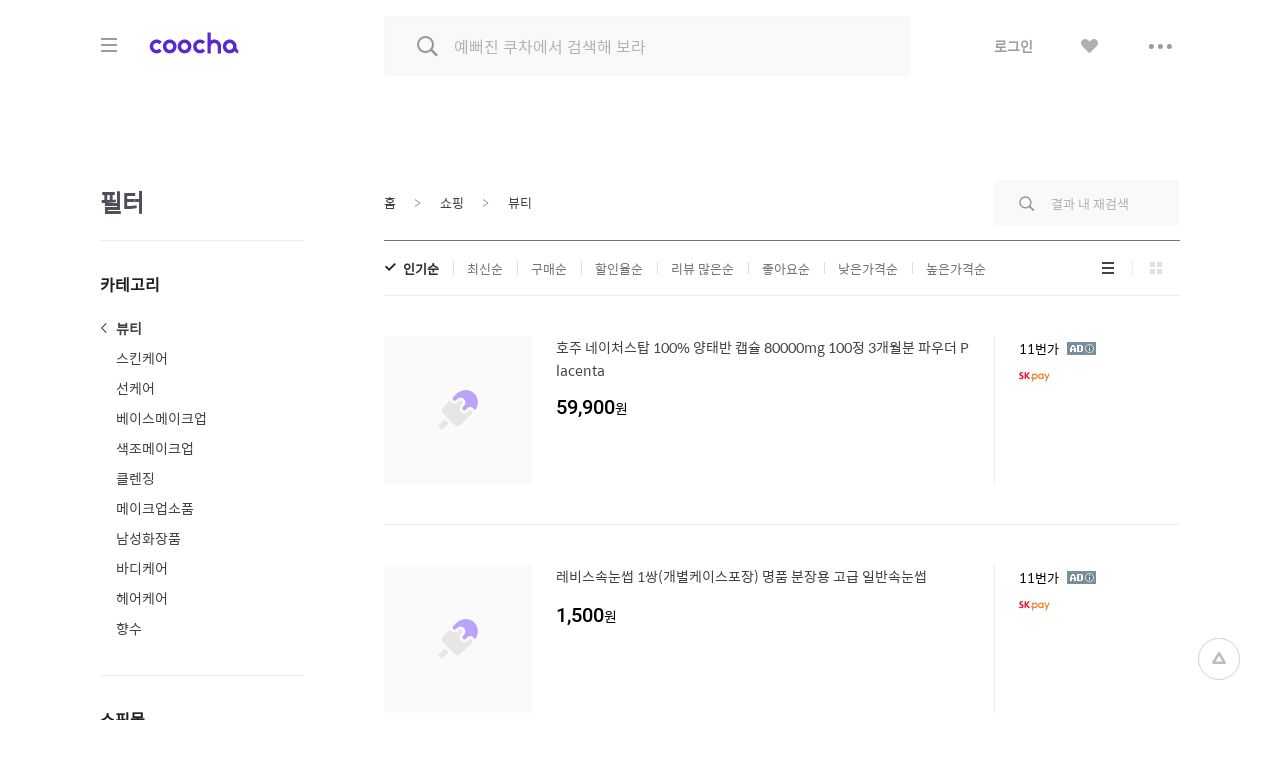

--- FILE ---
content_type: text/html;charset=UTF-8
request_url: http://www.couponchart.co.kr/search/searchDealList?cid=9_56&area=C
body_size: 34007
content:
<html>
<head>
	<meta charset="utf-8">
<title>'뷰티' 카테고리 검색, 최저가 4,900원 : 쿠차 | 시간을 줄여주는 쇼핑검색</title>
<meta name="google-site-verification" content="dfC4rvtTFvbVmTSonhY1zlJNw5972WDwcetTI23qjpU" />
<meta name="naver-site-verification" content="d5f894248560da5ea14198292a7a727dd7872565"/>
<meta http-equiv="x-dns-prefetch-control" content="on">
<meta http-equiv="X-UA-Compatible" content="IE=edge">
<link rel="dns-prefetch" href="//images.coocha.co.kr">
<link rel="dns-prefetch" href="//www.google-analytics.com">
<link rel="dns-prefetch" href="//www.facebook.com">
<link rel="dns-prefetch" href="//connect.facebook.net">
<meta name="Title" content="'뷰티' 카테고리 검색, 최저가 4,900원 : 쿠차 | 시간을 줄여주는 쇼핑검색">
<meta name="Description" content="'뷰티' 카테고리의 쿠차 검색 결과입니다. ">
<meta name="Keywords" content="'뷰티',여성신발,선케어,무지백팩,스크래치 가구,모던하우스,푸마 운동화,파운데이션,테이블,백팩,케즈 쿠차, COOCHA, 핫딜, 한방에 핫딜 검색, 핫딜 검색, 쇼핑검색, 다함께 쿠차차!">
<meta property="og:title" id="metaTitle" content="'뷰티' 카테고리 검색, 최저가 4,900원 : 쿠차 | 시간을 줄여주는 쇼핑검색"/>
<meta property="og:type" id="metaType" content="article"/>
<meta property="og:image" id="metaImage" content="//images.coocha.co.kr/upload/share/logo_renewal.png"/>
<meta property="og:url" id="metaUrl" content="http://www.coocha.co.kr/search/searchDealList?cid=9_56&area=C"/>
<meta property="og:description" id="metaDescript" content="'뷰티' 카테고리의 쿠차 검색 결과입니다. "/>
<meta property="og:site_name" content="쿠차">
<meta property="og:locale:alternate" content="ko_KR">
<meta name=viewport content="width=device-width, initial-scale=1">
<link rel="stylesheet" href="//images.coocha.co.kr/static/css/coocha.css?ver=2025111701"/>
<link href="//images.coocha.co.kr/static/dev/images/common/common/ico_favicon.ico" rel="icon" type="image/x-icon" />
	<script src="/static/js/lib/jquery-1.11.3.min.js"></script>
	<script src="/static/js/common/tracker.js"></script>
	<!-- Google tag (gtag.js) -->
	<script async src="https://www.googletagmanager.com/gtag/js?id=G-CT8TNH9RQN"></script>
	<script>
		window.dataLayer = window.dataLayer || [];
		function gtag(){dataLayer.push(arguments);}
		gtag('js', new Date());
		gtag('config', 'G-CT8TNH9RQN');
	</script>
	<!-- Event snippet for 페이지 조회 conversion page -->
	<script>
		gtag('event', 'conversion', {'send_to': 'AW-669278710/3jQaCPvS8cUBEPbDkb8C'});
	</script>
</head>
<body>
<div class="dim-bg"></div>
<input type="hidden" id="imgServerPathDomain" value="//images.coocha.co.kr/static/images"/>
<input type="hidden" id="imgServerDomain" value="//images.coocha.co.kr"/>
<!-- 헤더 -->
<header class="search-header" id="top"> <!-- main에 붙는 경우 :: main-header 클래스 추가 -->
    <div class="header">
        <div class="inner">
            <h1 class="logo">
                <a href="/" data-scid="2220"><span class="blind">COOCHA</span></a>
                <span class="title-category">카테고리</span>
            </h1>

            <div class="search">
                <div class="search-input"><input type="search" class="input search-keyword" placeholder="예뻐진 쿠차에서 검색해 보라" value=""></div>
                <div class="search-results" style="display: none">
                    <ul class="search-tab">
                        <li><a href="javascript:void(0);" class="on" data-tab="recent-searches">최근검색어</a></li>
                        <li><a href="javascript:void(0);" data-tab="popular-searches">인기검색어</a></li>
                    </ul>
                    <div class="search-tab-con recent-searches on">
                        <ul>
                            <li><span class="no-word">최근 검색어가 없습니다.</span></li>
                        </ul>
                        <div class="btns"><a href="#" class="btn-all-delete">전체삭제</a></div>
                    </div>
                    <div class="search-tab-con popular-searches">
                        <ul>
                        </ul>
                        <div class="btns">
                            <a href="javascript:void(0);" class="btn-prev"><span class="blind">이전</span></a>
                            <a href="javascript:void(0);" class="btn-next"><span class="blind">다음</span></a>
                        </div>
                    </div>
                    <ul class="related-searches"></ul>
                    <ul class="category-searches"></ul>

                    <!-- //검색어 미 입력 시 :: 인풋창에 마우스 클릭만 한 경우 -->
                </div>
                <!-- //검색어 미 입력 시 :: 인풋창에 마우스 클릭만 한 경우 -->
            </div>

            <div class="hamburger">
                <div class="hamburger-box">
                    <div class="hamburger-inner"></div>
                </div>
            </div>

            <!-- 로그인 전 -->
            <ul class="gnb">
                <li>
                    <a href="javascript:fn_loginPop();" class="btn-login">로그인</a>
                </li>
                <li>
                    <a href="javaScript:void(0);" class="btn-like no-link"><span class="blind">좋아요</span></a>
                </li>
                <li>
                    <a href="javaScript:void(0);" class="btn-sc btn-layer-open"><span class="blind">더보기</span></a>
                    <div class="area-servic-center area-gnb-layer">
                        <div class="title">고객센터</div>
                        <ul>
                            <li>
                                <a href="/customer/boardList">공지사항</a>
                            </li>
                            <li>
                                <a href="/customer/faqList">FAQ</a>
                            </li>
                            <li>
                                <a href="/customer/inquiryList">1:1 문의</a>
                            </li>
                        </ul>
                    </div>
                </li>
            </ul>
            <!-- 로그인 전 -->
            <!-- 로그인 후 -->
            <!-- 로그인 후 -->
        </div>
    </div>

    <!-- 카테고리 -->
    <div class="group-menu">
    <div class="inner">
        <ul class="menu-1depth">
            <li><a href="#" class="on" data-tab="fashion" value="8">패션 · 뷰티</a></li>
            <li><a href="#" data-tab="shopping" value="9">쇼핑</a></li>
            <li><a href="#" data-tab="restaurant" value="E">맛집</a></li>
            <li><a href="#" data-tab="beauty" value="D">뷰티샵</a></li>
            <li><a href="#" data-tab="travel" value="T">여행</a></li>
            <li><a href="#" data-tab="culture" value="C">문화</a></li>
        </ul>

        <div class="menu-list">
            <!-- 패션뷰티 -->
            <div class="cate-con fashion on" value="8">
                <ul class="list">
                    <li>
                        <div class="menu-2depth"><a href="/search/searchDealList?cid=9_51&area=C" data-scid="406004" data-cid="9_51">여성의류</a></div>
                        <ul class="menu-3depth">
                            <li><a href="/search/searchDealList?cid=9_51_01&area=C" data-scid="406004" data-cid="9_51_01">티셔츠</a></li>
                            <li><a href="/search/searchDealList?cid=9_51_02&area=C" data-scid="406004" data-cid="9_51_02">블라우스/셔츠</a></li>
                            <li><a href="/search/searchDealList?cid=9_51_13&area=C" data-scid="406004" data-cid="9_51_13">오피스룩/세트</a></li>
                            <li><a href="/search/searchDealList?cid=9_51_03&area=C" data-scid="406004" data-cid="9_51_03">니트/스웨터</a></li>
                            <li><a href="/search/searchDealList?cid=9_51_04&area=C" data-scid="406004" data-cid="9_51_04">원피스</a></li>
                            <li><a href="/search/searchDealList?cid=9_51_05&area=C" data-scid="406004" data-cid="9_51_05">스커트</a></li>
                            <li><a href="/search/searchDealList?cid=9_51_06&area=C" data-scid="406004" data-cid="9_51_06">바지</a></li>
                            <li><a href="/search/searchDealList?cid=9_51_07&area=C" data-scid="406004" data-cid="9_51_07">재킷</a></li>
                            <li><a href="/search/searchDealList?cid=9_51_08&area=C" data-scid="406004" data-cid="9_51_08">코트</a></li>
                            <li><a href="/search/searchDealList?cid=9_51_09&area=C" data-scid="406004" data-cid="9_51_09">점퍼</a></li>
                            <li><a href="/search/searchDealList?cid=9_51_10&area=C" data-scid="406004" data-cid="9_51_10">가디건</a></li>
                            <li><a href="/search/searchDealList?cid=9_51_11&area=C" data-scid="406004" data-cid="9_51_11">조끼</a></li>
                            <li><a href="/search/searchDealList?cid=9_51_12&area=C" data-scid="406004" data-cid="9_51_12">테마의류</a></li>
                        </ul>
                    </li>
                    <li>
                        <div class="menu-2depth"><a href="/search/searchDealList?cid=9_52&area=C" data-scid="406004" data-cid="9_52">남성의류</a></div>
                        <ul class="menu-3depth">
                            <li><a href="/search/searchDealList?cid=9_52_01&area=C" data-scid="406004" data-cid="9_52_01">티셔츠</a></li>
                            <li><a href="/search/searchDealList?cid=9_52_02&area=C" data-scid="406004" data-cid="9_52_02">셔츠</a></li>
                            <li><a href="/search/searchDealList?cid=9_52_03&area=C" data-scid="406004" data-cid="9_52_03">니트/스웨터</a></li>
                            <li><a href="/search/searchDealList?cid=9_52_04&area=C" data-scid="406004" data-cid="9_52_04">정장</a></li>
                            <li><a href="/search/searchDealList?cid=9_52_05&area=C" data-scid="406004" data-cid="9_52_05">바지</a></li>
                            <li><a href="/search/searchDealList?cid=9_52_06&area=C" data-scid="406004" data-cid="9_52_06">재킷</a></li>
                            <li><a href="/search/searchDealList?cid=9_52_07&area=C" data-scid="406004" data-cid="9_52_07">코트</a></li>
                            <li><a href="/search/searchDealList?cid=9_52_08&area=C" data-scid="406004" data-cid="9_52_08">점퍼</a></li>
                            <li><a href="/search/searchDealList?cid=9_52_09&area=C" data-scid="406004" data-cid="9_52_09">가디건</a></li>
                            <li><a href="/search/searchDealList?cid=9_52_10&area=C" data-scid="406004" data-cid="9_52_10">조끼</a></li>
                            <li><a href="/search/searchDealList?cid=9_52_11&area=C" data-scid="406004" data-cid="9_52_11">테마의류</a></li>
                        </ul>
                    </li>
                    <li>
                        <div class="menu-2depth"><a href="/search/searchDealList?cid=9_55&area=C" data-scid="406004" data-cid="9_55">패션잡화</a></div>
                        <ul class="menu-3depth">
                            <li><a href="/search/searchDealList?cid=9_55_01&area=C" data-scid="406004" data-cid="9_55_01">신발</a></li>
                            <li><a href="/search/searchDealList?cid=9_55_02&area=C" data-scid="406004" data-cid="9_55_02">모자/헤어액세서리</a></li>
                            <li><a href="/search/searchDealList?cid=9_55_03&area=C" data-scid="406004" data-cid="9_55_03">지갑/벨트</a></li>
                            <li><a href="/search/searchDealList?cid=9_55_04&area=C" data-scid="406004" data-cid="9_55_04">가방</a></li>
                            <li><a href="/search/searchDealList?cid=9_55_05&area=C" data-scid="406004" data-cid="9_55_05">시계</a></li>
                            <li><a href="/search/searchDealList?cid=9_55_06&area=C" data-scid="406004" data-cid="9_55_06">선글라스/안경테</a></li>
                            <li><a href="/search/searchDealList?cid=9_55_07&area=C" data-scid="406004" data-cid="9_55_07">주얼리/액세서리</a></li>
                            <li><a href="/search/searchDealList?cid=9_55_08&area=C" data-scid="406004" data-cid="9_55_08">양말</a></li>
                            <li><a href="/search/searchDealList?cid=9_55_09&area=C" data-scid="406004" data-cid="9_55_09">스카프/손수건</a></li>
                            <li><a href="/search/searchDealList?cid=9_55_10&area=C" data-scid="406004" data-cid="9_55_10">우산/양산</a></li>
                            <li><a href="/search/searchDealList?cid=9_55_11&area=C" data-scid="406004" data-cid="9_55_11">장갑</a></li>
                        </ul>
                    </li>
                    <li>
                        <div class="menu-2depth"><a href="/search/searchDealList?cid=9_56&area=C" data-scid="406004" data-cid="9_56">뷰티</a></div>
                        <ul class="menu-3depth">
                            <li><a href="/search/searchDealList?cid=9_56_01&area=C" data-scid="406004" data-cid="9_56_01">스킨케어</a></li>
                            <li><a href="/search/searchDealList?cid=9_56_02&area=C" data-scid="406004" data-cid="9_56_02">선케어</a></li>
                            <li><a href="/search/searchDealList?cid=9_56_03&area=C" data-scid="406004" data-cid="9_56_03">베이스메이크업</a></li>
                            <li><a href="/search/searchDealList?cid=9_56_04&area=C" data-scid="406004" data-cid="9_56_04">색조메이크업</a></li>
                            <li><a href="/search/searchDealList?cid=9_56_05&area=C" data-scid="406004" data-cid="9_56_05">클렌징</a></li>
                            <li><a href="/search/searchDealList?cid=9_56_06&area=C" data-scid="406004" data-cid="9_56_06">메이크업소품</a></li>
                            <li><a href="/search/searchDealList?cid=9_56_07&area=C" data-scid="406004" data-cid="9_56_07">남성화장품</a></li>
                            <li><a href="/search/searchDealList?cid=9_56_08&area=C" data-scid="406004" data-cid="9_56_08">바디케어</a></li>
                            <li><a href="/search/searchDealList?cid=9_56_09&area=C" data-scid="406004" data-cid="9_56_09">헤어케어</a></li>
                            <li><a href="/search/searchDealList?cid=9_56_10&area=C" data-scid="406004" data-cid="9_56_10">향수</a></li>
                        </ul>
                    </li>
                    <li>
                        <div class="menu-2depth"><a href="/search/searchDealList?cid=9_53&area=C" data-scid="406004" data-cid="9_53">스포츠패션</a></div>
                    </li>
                    <li>
                        <div class="menu-2depth"><a href="/search/searchDealList?cid=9_54&area=C" data-scid="406004" data-cid="9_54">여성웨어/잠옷</a></div>
                    </li>
                    <li>
                        <div class="menu-2depth"><a href="/search/searchDealList?cid=9_69&area=C" data-scid="406004" data-cid="9_69">시즌의류</a></div>
                    </li>
                </ul>
            </div>
            <!-- //패션뷰티 -->

            <!-- 쇼핑 -->
            <div class="cate-con shopping" value="9">
                <ul class="list">
                    <li>
                        <div class="menu-2depth"><a href="/search/searchDealList?cid=9_57&area=C" data-scid="406004" data-cid="9_57">식품건강</a></div>
                        <ul class="menu-3depth">
                            <li><a href="/search/searchDealList?cid=9_57_01&area=C" data-scid="406004" data-cid="9_57_01">농산물</a></li>
                            <li><a href="/search/searchDealList?cid=9_57_02&area=C" data-scid="406004" data-cid="9_57_02">축산물</a></li>
                            <li><a href="/search/searchDealList?cid=9_57_03&area=C" data-scid="406004" data-cid="9_57_03">수산물</a></li>
                            <li><a href="/search/searchDealList?cid=9_57_04&area=C" data-scid="406004" data-cid="9_57_04">생수/음료</a></li>
                            <li><a href="/search/searchDealList?cid=9_57_06&area=C" data-scid="406004" data-cid="9_57_06">발효식품/소스</a></li>
                            <li><a href="/search/searchDealList?cid=9_57_07&area=C" data-scid="406004" data-cid="9_57_07">홍삼/건강식품</a></li>
                        </ul>
                    </li>
                    <li>
                        <div class="menu-2depth"><a href="/search/searchDealList?cid=9_60&area=C" data-scid="406004" data-cid="9_60">가구 / 인테리어</a></div>
                        <ul class="menu-3depth">
                            <li><a href="/search/searchDealList?cid=9_60_01&area=C" data-scid="406004" data-cid="9_60_01">침실가구</a></li>
                            <li><a href="/search/searchDealList?cid=9_60_02&area=C" data-scid="406004" data-cid="9_60_02">거실가구</a></li>
                            <li><a href="/search/searchDealList?cid=9_60_03&area=C" data-scid="406004" data-cid="9_60_02">주방가구</a></li>
                            <li><a href="/search/searchDealList?cid=9_60_04&area=C" data-scid="406004" data-cid="9_60_04">사무/학생용품</a></li>
                            <li><a href="/search/searchDealList?cid=9_60_05&area=C" data-scid="406004" data-cid="9_60_05">수납가구</a></li>
                            <li><a href="/search/searchDealList?cid=9_60_06&area=C" data-scid="406004" data-cid="9_60_06">침구</a></li>
                        </ul>
                    </li>
                    <li>
                        <div class="menu-2depth"><a href="/search/searchDealList?cid=9_62&area=C" data-scid="406004" data-cid="9_62">레저 / 자동차</a></div>
                        <ul class="menu-3depth">
                            <li><a href="/search/searchDealList?cid=9_62_01&area=C" data-scid="406004" data-cid="9_62_01">자동차용품</a></li>
                            <li><a href="/search/searchDealList?cid=9_62_02&area=C" data-scid="406004" data-cid="9_62_02">오토바이용품</a></li>
                            <li><a href="/search/searchDealList?cid=9_62_03&area=C" data-scid="406004" data-cid="9_62_03">골프용품</a></li>
                            <li><a href="/search/searchDealList?cid=9_62_04&area=C" data-scid="406004" data-cid="9_62_04">자전거용품</a></li>
                            <li><a href="/search/searchDealList?cid=9_62_05&area=C" data-scid="406004" data-cid="9_62_05">스키/보드용품</a></li>
                            <li><a href="/search/searchDealList?cid=9_62_07&area=C" data-scid="406004" data-cid="9_62_07">헬스/다이어트</a></li>
                        </ul>
                    </li>
                    <li>
                        <div class="menu-2depth"><a href="/search/searchDealList?cid=9_64&area=C" data-scid="406004" data-cid="9_64">생활 / 주방</a></div>
                        <ul class="menu-3depth">
                            <li><a href="/search/searchDealList?cid=9_64_01&area=C" data-scid="406004" data-cid="9_64_01">주방/식기</a></li>
                            <li><a href="/search/searchDealList?cid=9_64_02&area=C" data-scid="406004" data-cid="9_64_02">욕실용품</a></li>
                            <li><a href="/search/searchDealList?cid=9_64_03&area=C" data-scid="406004" data-cid="9_64_03">세제/세탁용품</a></li>
                            <li><a href="/search/searchDealList?cid=9_64_04&area=C" data-scid="406004" data-cid="9_64_04">청소용품</a></li>
                            <li><a href="/search/searchDealList?cid=9_64_05&area=C" data-scid="406004" data-cid="9_64_05">생활용품</a></li>
                            <li><a href="/search/searchDealList?cid=9_64_07&area=C" data-scid="406004" data-cid="9_64_07">문구/사무/용지</a></li>
                        </ul>
                    </li>
                    <li>
                        <div class="menu-2depth"><a href="/search/searchDealList?cid=9_58&area=C" data-scid="406004" data-cid="9_58">유아</a></div>
                        <ul class="menu-3depth">
                            <li><a href="/search/searchDealList?cid=9_58_01&area=C" data-scid="406004" data-cid="9_58_01">임산부용품</a></li>
                            <li><a href="/search/searchDealList?cid=9_58_02&area=C" data-scid="406004" data-cid="9_58_02">기저귀/물티슈</a></li>
                            <li><a href="/search/searchDealList?cid=9_58_03&area=C" data-scid="406004" data-cid="9_58_03">수유/이유용품</a></li>
                            <li><a href="/search/searchDealList?cid=9_58_04&area=C" data-scid="406004" data-cid="9_58_04">분유/이유식</a></li>
                            <li><a href="/search/searchDealList?cid=9_58_06&area=C" data-scid="406004" data-cid="9_58_06">유모차/카시트/외출</a></li>
                            <li><a href="/search/searchDealList?cid=9_58_07&area=C" data-scid="406004" data-cid="9_58_07">유아동패션</a></li>
                        </ul>
                    </li>
                    <li>
                        <div class="menu-2depth"><a href="/search/searchDealList?cid=9_61&area=C" data-scid="406004" data-cid="9_61">디지털 / 가전</a></div>
                        <ul class="menu-3depth">
                            <li><a href="/search/searchDealList?cid=9_61_01&area=C" data-scid="406004" data-cid="9_61_01">휴대폰/휴대기기</a></li>
                            <li><a href="/search/searchDealList?cid=9_61_02&area=C" data-scid="406004" data-cid="9_61_02">카메라/캠코더</a></li>
                            <li><a href="/search/searchDealList?cid=9_61_03&area=C" data-scid="406004" data-cid="9_61_03">TV/영상가전</a></li>
                            <li><a href="/search/searchDealList?cid=9_61_04&area=C" data-scid="406004" data-cid="9_61_04">음향가전</a></li>
                            <li><a href="/search/searchDealList?cid=9_61_05&area=C" data-scid="406004" data-cid="9_61_05">컴퓨터/주변기기</a></li>
                            <li><a href="/search/searchDealList?cid=9_61_06&area=C" data-scid="406004" data-cid="9_61_06">냉장고/주방가전</a></li>
                        </ul>
                    </li>
                    <li>
                        <div class="menu-2depth"><a href="/search/searchDealList?cid=9_63&area=C" data-scid="406004" data-cid="9_63">선물 / e쿠폰 / 상품권</a></div>
                        <ul class="menu-3depth">
                            <li><a href="/search/searchDealList?cid=9_63_03&area=C" data-scid="406004" data-cid="9_63_03">선물/이벤트</a></li>
                            <li><a href="/search/searchDealList?cid=9_63_05&area=C" data-scid="406004" data-cid="9_63_05">카페</a></li>
                            <li><a href="/search/searchDealList?cid=9_63_06&area=C" data-scid="406004" data-cid="9_63_06">베이커리/아이스크림</a></li>
                            <li><a href="/search/searchDealList?cid=9_63_07&area=C" data-scid="406004" data-cid="9_63_07">패스트푸드</a></li>
                            <li><a href="/search/searchDealList?cid=9_63_09&area=C" data-scid="406004" data-cid="9_63_09">백화점상품권</a></li>
                            <li><a href="/search/searchDealList?cid=9_63_10&area=C" data-scid="406004" data-cid="9_63_10">도서/문화상품권</a></li>
                        </ul>
                    </li>
                    <li>
                        <div class="menu-2depth"><a href="/search/searchDealList?cid=9_71&area=C" data-scid="406004" data-cid="9_71">중고차</a></div>
                        <ul class="menu-3depth">
                            <li><a href="/search/searchDealList?cid=9_71_01&area=C" data-scid="406004" data-cid="9_71_01">국산차</a></li>
                            <li><a href="/search/searchDealList?cid=9_71_02&area=C" data-scid="406004" data-cid="9_71_02">수입차</a></li>
                        </ul>
                    </li>
                    <li>
                        <div class="menu-2depth"><a href="/search/searchDealList?cid=9_68&area=C" data-scid="406004" data-cid="9_68">해외쇼핑</a></div>
                    </li>
                </ul>
            </div>
            <!-- //쇼핑 -->

            <!-- 맛집 -->
            <div class="cate-con restaurant" value="E">
                <ul class="list">
                    <li>
                        <div class="menu-2depth"><a href="/search/searchDealList?cid=E_11&area=C" data-scid="406004" data-cid="E_11">카페</a></div>
                        <ul class="menu-3depth">
                            <li><a href="/search/searchDealList?cid=E_11_03&area=C" data-scid="406004" data-cid="E_11_03">카페</a></li>
                            <li><a href="/search/searchDealList?cid=E_11_01&area=C" data-scid="406004" data-cid="E_11_01">베이커리/빵</a></li>
                            <li><a href="/search/searchDealList?cid=E_11_04&area=C" data-scid="406004" data-cid="E_11_04">아이스크림/빙수</a></li>
                            <li><a href="/search/searchDealList?cid=E_11_05&area=C" data-scid="406004" data-cid="E_11_05">케이크/초콜릿</a></li>
                            <li><a href="/search/searchDealList?cid=E_11_02&area=C" data-scid="406004" data-cid="E_11_02">전통차/떡</a></li>
                        </ul>
                    </li>
                    <li>
                        <div class="menu-2depth"><a href="/search/searchDealList?cid=E_13&area=C" data-scid="406004" data-cid="E_13">식사</a></div>
                        <ul class="menu-3depth">
                            <li><a href="/search/searchDealList?cid=E_13_06&area=C" data-scid="406004" data-cid="E_13_06">뷔페식</a></li>
                            <li><a href="/search/searchDealList?cid=E_13_01&area=C" data-scid="406004" data-cid="E_13_01">한식</a></li>
                            <li><a href="/search/searchDealList?cid=E_13_04&area=C" data-scid="406004" data-cid="E_13_04">양식</a></li>
                            <li><a href="/search/searchDealList?cid=E_13_03&area=C" data-scid="406004" data-cid="E_13_03">일식</a></li>
                            <li><a href="/search/searchDealList?cid=E_13_05&area=C" data-scid="406004" data-cid="E_13_05">아시아/기타식</a></li>
                            <li><a href="/search/searchDealList?cid=E_13_02&area=C" data-scid="406004" data-cid="E_13_02">중식</a></li>
                        </ul>
                    </li>
                    <li>
                        <div class="list no-3depth">
                            <div class="menu-2depth"><a href="/search/searchDealList?cid=E_12&area=C" data-scid="406004" data-cid="E_12">배달</a></div>
                        </div>
                    </li>
                </ul>
            </div>
            <!-- //맛집 -->

            <!-- 뷰티샵 -->
            <div class="cate-con beauty" value="D">
                <ul class="list">
                    <li>
                        <div class="menu-2depth"><a href="/search/searchDealList?cid=D_11&area=C" data-scid="406004" data-cid="D_11">피부샵</a></div>
                        <ul class="menu-3depth">
                            <li><a href="/search/searchDealList?cid=D_11_01&area=C" data-scid="406004" data-cid="D_11_01">에스테틱</a></li>
                            <li><a href="/search/searchDealList?cid=D_11_03&area=C" data-scid="406004" data-cid="D_11_03">여드름/케어관리</a></li>
                            <li><a href="/search/searchDealList?cid=D_11_04&area=C" data-scid="406004" data-cid="D_11_04">테라피</a></li>
                            <li><a href="/search/searchDealList?cid=D_11_02&area=C" data-scid="406004" data-cid="D_11_02">미백/화이트닝</a></li>
                        </ul>
                    </li>
                    <li>
                        <div class="menu-2depth"><a href="/search/searchDealList?cid=D_12&area=C" data-scid="406004" data-cid="D_12">미용/네일샵</a></div>
                        <ul class="menu-3depth">
                            <li><a href="/search/searchDealList?cid=D_12_01&area=C" data-scid="406004" data-cid="D_12_01">네일아트/케어</a></li>
                            <li><a href="/search/searchDealList?cid=D_12_05&area=C" data-scid="406004" data-cid="D_12_05">속눈썹</a></li>
                            <li><a href="/search/searchDealList?cid=D_12_03&area=C" data-scid="406004" data-cid="D_12_03">왁싱</a></li>
                            <li><a href="/search/searchDealList?cid=D_12_04&area=C" data-scid="406004" data-cid="D_12_04">메이크업</a></li>
                            <li><a href="/search/searchDealList?cid=D_12_02&area=C" data-scid="406004" data-cid="D_12_02">태닝</a></li>
                        </ul>
                    </li>
                    <li>
                        <div class="menu-2depth"><a href="/search/searchDealList?cid=D_13&area=C" data-scid="406004" data-cid="D_13">마사지</a></div>
                        <ul class="menu-3depth">
                            <li><a href="/search/searchDealList?cid=D_13_01&area=C" data-scid="406004" data-cid="D_13_01">스포츠마사지</a></li>
                            <li><a href="/search/searchDealList?cid=D_13_02&area=C" data-scid="406004" data-cid="D_13_02">경락/체형관리</a></li>
                            <li><a href="/search/searchDealList?cid=D_13_03&area=C" data-scid="406004" data-cid="D_13_03">다이어트</a></li>
                        </ul>
                    </li>
<li>
                        <div class="menu-2depth"><a href="/search/searchDealList?cid=D_15&area=C" data-scid="406004" data-cid="D_15">헤어샵</a></div>
                        <ul class="menu-3depth">
                            <li><a href="/search/searchDealList?cid=D_15_01&area=C" data-scid="406004" data-cid="D_15_01">염색</a></li>
                            <li><a href="/search/searchDealList?cid=D_15_03&area=C" data-scid="406004" data-cid="D_15_03">펌</a></li>
                            <li><a href="/search/searchDealList?cid=D_15_04&area=C" data-scid="406004" data-cid="D_15_04">케어</a></li>
                            <li><a href="/search/searchDealList?cid=D_15_02&area=C" data-scid="406004" data-cid="D_15_02">컷트</a></li>
                        </ul>
                    </li>
                </ul>
            </div>
            <!-- //뷰티샵 -->

            <!-- 여행 -->
            <div class="cate-con travel" value="T">
                <ul class="list">
                    <li>
                        <div class="menu-2depth"><a href="/search/searchDealList?cid=T_25&area=C" data-scid="406004" data-cid="T_25">제주여행</a></div>
                        <ul class="menu-3depth">
                            <li><a href="/search/searchDealList?cid=T_25_01&area=C" data-scid="406004" data-cid="T_25_01">편도항공권</a></li>
                            <li><a href="/search/searchDealList?cid=T_25_02&area=C" data-scid="406004" data-cid="T_25_02">왕복항공권</a></li>
                            <li><a href="/search/searchDealList?cid=T_25_03&area=C" data-scid="406004" data-cid="T_25_03">지방출발항공권</a></li>
                            <li><a href="/search/searchDealList?cid=T_25_04&area=C" data-scid="406004" data-cid="T_25_04">렌터카</a></li>
                            <li><a href="/search/searchDealList?cid=T_25_05&area=C" data-scid="406004" data-cid="T_25_05">제주호텔</a></li>
                            <li><a href="/search/searchDealList?cid=T_25_06&area=C" data-scid="406004" data-cid="T_25_06">제주리조트</a></li>
                            <li><a href="/search/searchDealList?cid=T_25_07&area=C" data-scid="406004" data-cid="T_25_07">제주펜션</a></li>
                            <li><a href="/search/searchDealList?cid=T_25_08&area=C" data-scid="406004" data-cid="T_25_08">글램핑/캠핑</a></li>
                            <li><a href="/search/searchDealList?cid=T_25_09&area=C" data-scid="406004" data-cid="T_25_09">게스트하우스</a></li>
                            <li><a href="/search/searchDealList?cid=T_25_10&area=C" data-scid="406004" data-cid="T_25_10">레저/입장권</a></li>
                            <li><a href="/search/searchDealList?cid=T_25_11&area=C" data-scid="406004" data-cid="T_25_11">맛집/카페</a></li>
                            <li><a href="/search/searchDealList?cid=T_25_13&area=C" data-scid="406004" data-cid="T_25_13">여행패키지</a></li>
                        </ul>
                    </li>
                    <li>
                        <div class="menu-2depth"><a href="/search/searchDealList?cid=T_21&area=C" data-scid="406004" data-cid="T_21">국내여행</a></div>
                        <ul class="menu-3depth">
                            <li><a href="/search/searchDealList?cid=T_21_06&area=C" data-scid="406004" data-cid="T_21_06">레저</a></li>
                            <li><a href="/search/searchDealList?cid=T_21_07&area=C" data-scid="406004" data-cid="T_21_07">테마파크</a></li>
                            <li><a href="/search/searchDealList?cid=T_21_09&area=C" data-scid="406004" data-cid="T_21_09">워터파크/스파</a></li>
                            <li><a href="/search/searchDealList?cid=T_21_10&area=C" data-scid="406004" data-cid="T_21_10">호텔</a></li>
                            <li><a href="/search/searchDealList?cid=T_21_11&area=C" data-scid="406004" data-cid="T_21_11">펜션</a></li>
                            <li><a href="/search/searchDealList?cid=T_21_12&area=C" data-scid="406004" data-cid="T_21_12">글램핑/캠핑</a></li>
                            <li><a href="/search/searchDealList?cid=T_21_13&area=C" data-scid="406004" data-cid="T_21_13">게스트하우스</a></li>
                            <li><a href="/search/searchDealList?cid=T_21_14&area=C" data-scid="406004" data-cid="T_21_14">모텔</a></li>
                            <li><a href="/search/searchDealList?cid=T_21_15&area=C" data-scid="406004" data-cid="T_21_15">리조트</a></li>
                            <li><a href="/search/searchDealList?cid=T_21_03&area=C" data-scid="406004" data-cid="T_21_03">국내렌터카</a></li>
                            <li><a href="/search/searchDealList?cid=T_21_01&area=C" data-scid="406004" data-cid="T_21_01">내륙여행</a></li>
                            <li><a href="/search/searchDealList?cid=T_21_08&area=C" data-scid="406004" data-cid="T_21_08">스키장</a></li>
                            <li><a href="/search/searchDealList?cid=T_21_05&area=C" data-scid="406004" data-cid="T_21_05">관광지/입장권</a></li>
                        </ul>
                    </li>
                    <li>
                        <div class="menu-2depth"><a href="/search/searchDealList?cid=T_26&area=C" data-scid="406004" data-cid="T_26">해외항공권</a></div>
                        <ul class="menu-3depth">
                            <li><a href="/search/searchDealList?cid=T_26_01&area=C" data-scid="406004" data-cid="T_26_01">일본</a></li>
                            <li><a href="/search/searchDealList?cid=T_26_02&area=C" data-scid="406004" data-cid="T_26_02">홍콩/마카오</a></li>
                            <li><a href="/search/searchDealList?cid=T_26_03&area=C" data-scid="406004" data-cid="T_26_03">중국/대만</a></li>
                            <li><a href="/search/searchDealList?cid=T_26_04&area=C" data-scid="406004" data-cid="T_26_04">동남아</a></li>
                            <li><a href="/search/searchDealList?cid=T_26_05&area=C" data-scid="406004" data-cid="T_26_05">괌/사이판/호주</a></li>
                            <li><a href="/search/searchDealList?cid=T_26_06&area=C" data-scid="406004" data-cid="T_26_06">미주/하와이/중남미</a></li>
                            <li><a href="/search/searchDealList?cid=T_26_07&area=C" data-scid="406004" data-cid="T_26_07">유럽/기타</a></li>
                        </ul>
                    </li>
                    <li>
                        <div class="menu-2depth"><a href="/search/searchDealList?cid=T_27&area=C" data-scid="406004" data-cid="T_27">해외패키지/자유</a></div>
                        <ul class="menu-3depth">
                            <li><a href="/search/searchDealList?cid=T_27_01&area=C" data-scid="406004" data-cid="T_27_01">일본</a></li>
                            <li><a href="/search/searchDealList?cid=T_27_02&area=C" data-scid="406004" data-cid="T_27_02">홍콩/마카오</a></li>
                            <li><a href="/search/searchDealList?cid=T_27_03&area=C" data-scid="406004" data-cid="T_27_03">중국/대만</a></li>
                            <li><a href="/search/searchDealList?cid=T_27_04&area=C" data-scid="406004" data-cid="T_27_04">동남아</a></li>
                            <li><a href="/search/searchDealList?cid=T_27_05&area=C" data-scid="406004" data-cid="T_27_05">괌/사이판/호주</a></li>
                            <li><a href="/search/searchDealList?cid=T_27_06&area=C" data-scid="406004" data-cid="T_27_06">미주/하와이/중남미</a></li>
                            <li><a href="/search/searchDealList?cid=T_27_07&area=C" data-scid="406004" data-cid="T_27_07">유럽/기타</a></li>
                            <li><a href="/search/searchDealList?cid=T_27_08&area=C" data-scid="406004" data-cid="T_27_08">부산/지방출발</a></li>
                        </ul>
                    </li>
                    <li>
                        <div class="menu-2depth"><a href="/search/searchDealList?cid=T_28&area=C" data-scid="406004" data-cid="T_28">해외호텔/숙박</a></div>
                    </li>
                    <li>
                        <div class="menu-2depth"><a href="/search/searchDealList?cid=T_30&area=C" data-scid="406004" data-cid="T_30">와이파이/유심</a></div>
                    </li>
                    <li>
                        <div class="menu-2depth"><a href="/search/searchDealList?cid=T_29&area=C" data-scid="406004" data-cid="T_29">해외투어/입장권</a></div>
                    </li>
                    </ul>
            </div>
            <!-- //여행 -->

            <!-- 문화 -->
            <div class="cate-con culture" value="C">
                <ul class="list">
                    <li>
                        <div class="menu-2depth"><a href="/search/searchDealList?cid=C_21&area=C" data-scid="406004" data-cid="C_21">공연/전시</a></div>
                        <ul class="menu-3depth">
                            <li><a href="/search/searchDealList?cid=C_21_01&area=C" data-scid="406004" data-cid="C_21_01">연극</a></li>
                            <li><a href="/search/searchDealList?cid=C_21_02&area=C" data-scid="406004" data-cid="C_21_02">뮤지컬</a></li>
                            <li><a href="/search/searchDealList?cid=C_21_03&area=C" data-scid="406004" data-cid="C_21_03">콘서트</a></li>
                            <li><a href="/search/searchDealList?cid=C_21_04&area=C" data-scid="406004" data-cid="C_21_04">공연</a></li>
                            <li><a href="/search/searchDealList?cid=C_21_05&area=C" data-scid="406004" data-cid="C_21_05">전시</a></li>
                            <li><a href="/search/searchDealList?cid=C_21_08&area=C" data-scid="406004" data-cid="C_21_08">스포츠</a></li>
                            <li><a href="/search/searchDealList?cid=C_21_09&area=C" data-scid="406004" data-cid="C_21_09">체험</a></li>
                        </ul>
                    </li>
                    <li>
                        <div class="menu-2depth"><a href="/search/searchDealList?cid=C_22&area=C" data-scid="406004" data-cid="C_22">생활서비스</a></div>
                        <ul class="menu-3depth">
                            <li><a href="/search/searchDealList?cid=C_22_03&area=C" data-scid="406004" data-cid="C_22_03">키즈카페/놀이방</a></li>
                            <li><a href="/search/searchDealList?cid=C_22_01&area=C" data-scid="406004" data-cid="C_22_01">찜질방/사우나</a></li>
                            <li><a href="/search/searchDealList?cid=C_22_07&area=C" data-scid="406004" data-cid="C_22_07">자동차</a></li>
                            <li><a href="/search/searchDealList?cid=C_22_05&area=C" data-scid="406004" data-cid="C_22_05">포토스튜디오</a></li>
                            <li><a href="/search/searchDealList?cid=C_22_02&area=C" data-scid="406004" data-cid="C_22_02">멀티방/노래방</a></li>
                            <li><a href="/search/searchDealList?cid=C_22_06&area=C" data-scid="406004" data-cid="C_22_06">웨딩/돌잔치</a></li>
                            <li><a href="/search/searchDealList?cid=C_22_04&area=C" data-scid="406004" data-cid="C_22_04">의류/잡화매장</a></li>
                        </ul>
                    </li>
                    <li>
                        <div class="menu-2depth"><a href="/search/searchDealList?cid=C_23&area=C" data-scid="406004" data-cid="C_23">교육서비스</a></div>
                        <ul class="menu-3depth">
                            <li><a href="/search/searchDealList?cid=C_23_01&area=C" data-scid="406004" data-cid="C_23_01">어학</a></li>
                            <li><a href="/search/searchDealList?cid=C_23_02&area=C" data-scid="406004" data-cid="C_23_02">강습</a></li>
                            <li><a href="/search/searchDealList?cid=C_23_03&area=C" data-scid="406004" data-cid="C_23_03">컨설팅</a></li>
                        </ul>
                    </li>
                </ul>
            </div>
            <!-- //문화 -->

            <div class="bottom">
                <a href="javascript:;" onclick="viewCategoryAll($(this).attr('cid'))" data-scid="406005" data-cid="8" class="link-categoty-all" cid="8" ><span class="cate">패션 · 뷰티</span> 카테고리 전체보기</a>
            </div>
        </div>
    </div>
</div><!-- 카테고리 -->
</header>
<!-- gnb 팝업 -->
<div class="layer-popup gnb-popup" style="display: none">
    <div class="layer-popup-inner">
        <div class="contents">
            <div class="pop-header">
                <ul class="pop-tab">
                    <li><a href="javascript:void(0);" class="on" data-tab="my-like">좋아요 한 상품</a></li>
                    <li><a href="javascript:void(0);" data-tab="my-view">내가 본 상품</a></li>
                </ul>
                <a href="javascript:;" class="btn-pop-close"><span class="blind">닫기</span></a>
            </div>
            <div class="tab-con my-like on">
                <div class="pop-con nano">
                    <div class="content">
                        <div class="con" id="likeExcept">
                            <!-- 좋아요 한 상품 -->
                            <!-- 로그인 후 이용 가능 알림 -->
                                <div class="con-deal">
                                    <ul class="deal-list small" id="likePopup">
                                    </ul>
                                </div>
                            <!-- //좋아요 한 상품 -->
                        </div>
                    </div>
                </div>
                <div class="pop-footer">
                    <div class="btns" id="like">
                        <a href="javascript:void(0);" class="btn-edit">편집</a>
                        <a href="javascript:void(0);" class="btn-cancel" style="display:none;">취소</a>
                        <a href="javascript:void(0);" class="btn-delete" style="display:none;">삭제</a>
                    </div>
                </div>
            </div>

            <!-- 내가 본 상품 -->
            <div class="tab-con my-view">
                <div class="pop-con nano">
                    <div class="content">
                        <div class="con" id="viewExcept">
                                <div class="con-deal">
                                    <ul class="deal-list small" id="viewPopup">
                                    </ul>
                                </div>
                        </div>
                        <!-- //내가 본 상품 -->
                    </div>
                </div>
                <div class="pop-footer">
                    <div class="btns" id="view">
                        <a href="javascript:void(0);" class="btn-edit">편집</a>
                        <a href="javascript:void(0);" class="btn-cancel" style="display:none;">취소</a>
                        <a href="javascript:void(0);" class="btn-delete" style="display:none;">삭제</a>
                    </div>
                </div>
            </div>
        </div>
    </div>
</div>


<script>
      Tracker.clickLog({scid: 2000, cid : '9_56'})
    </script>
<script>
    function fn_coupangClickLog(landing){
        const agnt = window.navigator.userAgent.toLowerCase();
        let url = "/etc/goOutLink.do?url=" + encodeURIComponent(landing);

        /* 아이폰 웹뷰인경우 */
        if (agnt.indexOf('iphone')) {
            window.open(url, '_blank');
        }
        else {
            let outLinkWindow = window.open(url, "width="+$(window).width()+", height="+$(window).height());
            outLinkWindow.location = url;
        }
    }
</script>

<!-- 2019.08.14 Criteo Script -->
    <input type="hidden" id="cid" value="9_56"/>
<input type="hidden" id="areaType" value="C"/>
<input type="hidden" id="innerKeyword" value=""/>
<input type="hidden" id="relationPageNo" value="0"/>
<input type="hidden" id="contextPath" value=""/>
<input type="hidden" id="imgServerDomain" value="//images.coocha.co.kr"/>
<input type="hidden" id="imgServerPathDomain" value="//images.coocha.co.kr/static/images"/>
<div id="tempItemList" style="display:none"></div>

<div class="sub-container">

    <div class="inner">
        <!-- 필터 -->

<!-- 필터 검색 폼 -->
<form name="filter_form" id="filter_form" action="/search/searchDealList" method="GET">
    <input type="hidden" name="cid" id="cid" value="9_56">
        <input type="hidden" name="area" id="area" value="C">
        </form>
<!-- // 필터 검색 폼 -->
<nav>
    <div class="nav">
        <h1 class="title">필터</h1>
        <div class="filter-list category case-02"> <!-- case별 css 추가 :: case-01, case-02-->
            <h2 class="title">카테고리</h2>
            <ul class="list">
                <li>
                    <p class="cate"><a href="javascript:void(0);" class="filter-category" data-scid="2337" data-cid="9_56" data-keyword="" data-filter='{"cid" : "9"}'>뷰티</a></p>
                            <ul class="sub-cate">
                                    <li><a href="javascript:void(0);" class="filter-category " data-scid="2337" data-cid="9_56_01" data-keyword="" data-filter='{"cid" : "9_56_01"}'>스킨케어</a></li>
                                    <li><a href="javascript:void(0);" class="filter-category " data-scid="2337" data-cid="9_56_02" data-keyword="" data-filter='{"cid" : "9_56_02"}'>선케어</a></li>
                                    <li><a href="javascript:void(0);" class="filter-category " data-scid="2337" data-cid="9_56_03" data-keyword="" data-filter='{"cid" : "9_56_03"}'>베이스메이크업</a></li>
                                    <li><a href="javascript:void(0);" class="filter-category " data-scid="2337" data-cid="9_56_04" data-keyword="" data-filter='{"cid" : "9_56_04"}'>색조메이크업</a></li>
                                    <li><a href="javascript:void(0);" class="filter-category " data-scid="2337" data-cid="9_56_05" data-keyword="" data-filter='{"cid" : "9_56_05"}'>클렌징</a></li>
                                    <li><a href="javascript:void(0);" class="filter-category " data-scid="2337" data-cid="9_56_06" data-keyword="" data-filter='{"cid" : "9_56_06"}'>메이크업소품</a></li>
                                    <li><a href="javascript:void(0);" class="filter-category " data-scid="2337" data-cid="9_56_07" data-keyword="" data-filter='{"cid" : "9_56_07"}'>남성화장품</a></li>
                                    <li><a href="javascript:void(0);" class="filter-category " data-scid="2337" data-cid="9_56_08" data-keyword="" data-filter='{"cid" : "9_56_08"}'>바디케어</a></li>
                                    <li><a href="javascript:void(0);" class="filter-category " data-scid="2337" data-cid="9_56_09" data-keyword="" data-filter='{"cid" : "9_56_09"}'>헤어케어</a></li>
                                    <li><a href="javascript:void(0);" class="filter-category " data-scid="2337" data-cid="9_56_10" data-keyword="" data-filter='{"cid" : "9_56_10"}'>향수</a></li>
                                    </ul>
                            </li>
            </ul>
        </div>
        <div class="filter-list mall">
            <h2 class="title">쇼핑몰</h2>
            <ul class="list">
                <li><a href="javascript:void(0);" data-scid="2125" data-keyword="" class="filter-shop" 
                               data-filter='{"shopCode" : "11sthot|11st-1|3210"}'>11번가<span class="num">43,577</span></a></li>
                    <li><a href="javascript:void(0);" data-scid="2125" data-keyword="" class="filter-shop" 
                               data-filter='{"shopCode" : "gsshop1"}'>GS SHOP<span class="num">22,315</span></a></li>
                    <li><a href="javascript:void(0);" data-scid="2125" data-keyword="" class="filter-shop" 
                               data-filter='{"shopCode" : "ohounas"}'>오늘의집<span class="num">15,986</span></a></li>
                    <li><a href="javascript:void(0);" data-scid="2125" data-keyword="" class="filter-shop" 
                               data-filter='{"shopCode" : "wconcept"}'>WCONCEPT<span class="num">12,602</span></a></li>
                    <li><a href="javascript:void(0);" data-scid="2125" data-keyword="" class="filter-shop" 
                               data-filter='{"shopCode" : "hn_home2|3518"}'>홈앤쇼핑<span class="num">7,990</span></a></li>
                    </ul>
            <a href="javascript:void(0);" class="btn btn-search-all-mall">모든 쇼핑몰 검색</a>
            </div>
        <div class="filter-list price">
            <h2 class="title">가격대 검색</h2>
            <ul class="list" id="filterPrice">
                <li>
                    <span class="checkbox">
                        <input type="checkbox" id="checkbox1" class="filter-price"  data-filter='{"minPrice" : "", "maxPrice" : "" }' checked />
                        <label for="checkbox1">전체</label>
                    </span>
                </li>
                <li>
                    <span class="checkbox">
                        <input type="checkbox" id="checkbox2" class="filter-price" data-filter='{"minPrice" : "0", "maxPrice" : "10000" }' />
                        <label for="checkbox2">1만원 이하</label>
                    </span>
                </li>
                <li>
                    <span class="checkbox">
                        <input type="checkbox" id="checkbox3" class="filter-price" data-filter='{"minPrice" : "0", "maxPrice" : "50000" }' />
                        <label for="checkbox3">5만원 이하</label>
                    </span>
                </li>
                <li>
                    <span class="checkbox">
                        <input type="checkbox" id="checkbox4" class="filter-price" data-filter='{"minPrice" : "0", "maxPrice" : "100000" }' />
                        <label for="checkbox4">10만원 이하</label>
                    </span>
                </li>
                <li>
                    <span class="checkbox">
                        <input type="checkbox" id="checkbox5" class="filter-price" data-filter='{"minPrice" : "0", "maxPrice" : "500000" }' />
                        <label for="checkbox5">50만원 이하</label>
                    </span>
                </li>
                <li>
                    <span class="checkbox">
                        <input type="checkbox" id="customPriceCheckBox"  />
                        <label for="customPriceCheckBox">직접입력</label>
                    </span>
                    <div id="customPriceForm" class="input-wrap" >
                        <div class="area-input">
                            <span class="input"><input type="text" id="inputMinPrice" value=""></span>
                            <span class="input"><input type="text" id="inputMaxPrice" value=""></span>
                        </div>
                        <a href="javascript:filter_custom_price()" class="btn btn-apply">적용</a>
                    </div>
                </li>
            </ul>
        </div>
        <div class="filter-list product">
            <h2 class="title">상품조건</h2>
            <ul class="list" id="filterProduct">
                <li>
                    <span class="checkbox">
                        <input type="checkbox" id="checkbox6" class="filter-product no"  data-filter='{"deal_delivery_yn" : "", "soldoutyn" : "", "today_open_yn" : "", "today_close_yn" : "" }' checked />
                        <label for="checkbox6">선택하지 않음</label>
                    </span>
                </li>
                <li>
                    <span class="checkbox">
                        <input type="checkbox" id="checkbox7" class="filter-product delivery"  data-filter='{"deal_delivery_yn" : "true"}'  />
                        <label for="checkbox7">무료배송</label>
                    </span>
                </li>
                <li>
                    <span class="checkbox">
                        <input type="checkbox" id="checkbox8" class="filter-product sold-out"  data-filter='{"soldoutyn" : "true"}'  />
                        <label for="checkbox8">매진임박</label>
                    </span>
                </li>
                <li>
                    <span class="checkbox">
                        <input type="checkbox" id="checkbox9" class="filter-product today-open"  data-filter='{"today_open_yn" : "true"}'  />
                        <label for="checkbox9">오늘오픈</label>
                    </span>
                </li>
                <li>
                    <span class="checkbox">
                        <input type="checkbox" id="checkbox10" class="filter-product today-close"  data-filter='{"today_close_yn" : "true" }'  />
                        <label for="checkbox10">오늘마감</label>
                    </span>
                </li>
            </ul>
        </div>
        </div>
</nav>


<!-- 쇼핑몰 선택 팝업 -->
<div class="layer-popup filter-popup shopping-mall-popup" style="display: none">
    <div class="layer-popup-inner">
        <div class="contents">
            <div class="pop-header">
                <h1 class="pop-title">쇼핑몰</h1>
                <a href="javascript:void(0);" class="btn-pop-close"><span class="blind">닫기</span></a>
            </div>
            <div class="pop-con">
                <ul class="shopping-mall-tab">
                    <li data-order="count"><a href="javascript:;" class="on">상품수순</a></li>
                    <li data-order="name"><a href="javascript:;">가나다순</a></li>
                </ul>
                <div class="nano">
                    <div class="content">
                        <div class="con">
                            <ul class="con-list">
                            </ul>
                        </div>
                    </div>
                </div>
            </div>
            <div class="pop-footer">
                <div class="selected">
                    <a href="javascript:void(0);" class="btn-all-delete">전체해제</a>
                    <div class="nano scroll-top">
                        <div class="content">
                            <ul class="selected-list">
                            </ul>
                        </div>
                    </div>
                </div>

                <div class="btns">
                    <a href="javascript:void(0);" class="btn-cancel">취소</a>
                    <a href="javascript:void(0);" class="btn-confirm" data-confirm='{"shopCode" : ""}'>확인</a>
                </div>
            </div>
        </div>
    </div>
</div>
<!-- //쇼핑몰 선택 팝업 -->

<!-- 지역 선택 팝업 -->
<div class="layer-popup filter-popup local-popup" style="display: none">
    <div class="layer-popup-inner">
        <div class="contents">
            <div class="pop-header">
                <h1 class="pop-title">지역 선택</h1>
                <a href="javascript:void(0);" class="btn-pop-close" data-keyword=""><span class="blind">닫기</span></a>
            </div>
            <div class="pop-con">
                <ul class="local-tab">
                </ul>
                <div class="nano">
                    <div class="content">
                        <div class="con">
                            <ul class="con-list">
                            </ul>
                        </div>
                    </div>
                </div>
            </div>
            <div class="pop-footer">
                <div class="selected">
                    <a href="javascript:void(0);" class="btn-all-delete">전체해제</a>
                    <div class="nano scroll-top">
                        <div class="content">
                            <ul class="selected-list">
                            </ul>
                        </div>
                    </div>
                </div>

                <div class="btns">
                    <a href="javascript:void(0);" class="btn-cancel">취소</a>
                    <a href="javascript:void(0);" class="btn-confirm" data-confirm='{"searchAreas" : ""}'>확인</a>
                </div>
            </div>
        </div>
    </div>
</div>
<!-- //지역 선택 팝업 -->
<section>
            <!-- 옵션 -->
            <div class="group-options">
                <div class="group-result-category">
                        <ul>
                            <li><a href="/" data-scid="406007">홈</a></li>
                            <li><a href="/search/searchDealList?cid=9&area=C" data-scid="406007" data-cid="9">쇼핑</a></li>
                            <li><a href="/search/searchDealList?cid=9_56&area=C" data-scid="406007" data-cid="9_56">뷰티</a></li>
                            </ul>
                        <div class="inner-search">
                            <div class="search-input"><input type="search" class="input" placeholder="결과 내 재검색" onkeyup="enterkey(this.value);" value=""></div>
                        </div>
                    </div>
                <div class="group-condition">
                    <ul class="condition">
                        <li>
                            <a href="#"  class="on" data-sdcl-sort-code-id="1" data-scid="2122" data-keyword="" data-cid="9_56" data-value="POPULAR">인기순</a>
                        </li>
                        <li>
                            <a href="#"  data-sdcl-sort-code-id="2" data-scid="2122" data-keyword="" data-cid="9_56" data-value="NEW">최신순</a>
                        </li>
                        <li>
                            <a href="#"  data-sdclSortCodeId="3" data-scid="2122" data-keyword="" data-cid="9_56" data-value="PURCHASE">구매순</a>
                        </li>
                        <li>
                            <a href="#"  data-sdclSortCodeId="6" data-scid="2122" data-keyword="" data-cid="9_56" data-value="DISCOUNT">할인율순</a>
                        </li>
                        <li>
                            <a href="#"  data-sdclSortCodeId="6" data-scid="2122" data-keyword="" data-cid="9_56" data-value="REVIEW">리뷰 많은순</a>
                        </li>
                        <li>
                            <a href="#"  data-sdclSortCodeId="6" data-scid="2122" data-keyword="" data-cid="9_56" data-value="LIKELY">좋아요순</a>
                        </li>
                        <li>
                            <a href="#"  data-sdclSortCodeId="7" data-scid="2122" data-keyword="" data-cid="9_56" data-value="LOW">낮은가격순</a>
                        </li>
                        <li>
                            <a href="#"  data-sdclSortCodeId="8" data-scid="2122" data-keyword="" data-cid="9_56" data-value="HIGH">높은가격순</a>
                        </li>
                    </ul>
                    <div class="btns">
                            <a href="#" class="btn-list on" data-scid="405018" data-name="list"><span class="blind">리스트형</span></a>
                            <a href="#" class="btn-grid" data-scid="405030" data-name="grid"><span class="blind">그리드형</span></a>
                        </div>
                    </div>
            </div>
            <!-- //옵션 -->

            <!-- 핫딜 -->
            <div class="group-deal">
                <div class="inner">
                    <div class="contents">
                        <div id="deal_list" class="deal-list list"> <!-- 뷰타입 클릭시 클래스 추가 :: list / grid -->
                                <script> Tracker.clickLog({scid: 405031, keyword: ''})</script>
                                            <div>
                                                <div class="deal syndication-deal">
                                                    <a href="javascript:void(0);"
                                                       data-scid="405032"
                                                       data-cur-rank="1"
                                                       data-keyword=""
                                                       data-syndication-info='{"scid":"405032", "impScid":"405031" ,"sid":"11st", "keyword":"", "cid":"9_56",
                                                                               "sdid":"2889477702","curRank":"1","clickUrl":"",
                                                                               "landingUrl":"nFP1XtDsJXeVfW8PnFWRgZKlsP5X/Ue/pqWtq7fvNGoJgmFgyabMTR9gHTqwK0Jb5xuHTmUHf8i/mtPrgsUSFEmKJSzwJlgh6dETT9d+/PuD5pzMPF29DFuuqv+Oaq+B3LWc/CLlbS0BA8IjoZY/rmvp3167r3X2EW/DTWW9AI+CpmCD70mq7hlIuGGljL5b4g1S7lx7+LybcwCxnclhTBYD/16IQrn4YCv2Jx78/uLm5O7AU+Py9CWKeHPlXburAYINrJhmF6TgNCOFvIkCwKExmGxRau8/XXCIHAUVzvYCu6KeD1HzNt1y5Bcl4uv9RSp9UgPUvrFzaRUs6aAunyq8/KKIVSzEedj/XFHmENVsrmtoOFjdAAaIPxqVHPmYsGRuDivUH99leidlGhC1ak+RBpQJayaxTd4Y/gAVnEEkU/cFd58foH5BhF7RmnxWTDqPb9yfj9og7D7W1amuPaCFmsDHu4hm47oiGjYoyx6OmdSdM6EZtXiXkPp8P6d7x8m1o+deQ3rchVtI2UpE2aOwXlsarPmsNm9Pyw6+oKZFM7C2ViYp6wF77L7wsqssQQWVmEmYEy/LS50ZFIaGFw8xtHwcqell6pQYMJJ0o/5YWZ2xXX7gS+N106Elcewkc+P04D2vLGhOZ6glQ+SDW1cNaQH6Wovi6DBQs3prykAQV6CaOj6z13Xos7ZCGGM7jhXYCgi+yQKHQLvIvB3l77kXU7L5SAeAgLFA93UVWEjV2QDFs8y+5V71S+/MuEUnIoWLvoVwhk9lGGtfg0ZPQuUE9WX4676Y7yzUfCVUMo18w6IiabrO936ucSILxkf0kXqil8x5pBl1XJb3f2qWMt2BjX1dW4I9uitGTDNq34jk0LXYalCQkne/nGoiEF6Ipu79R8opBb6NXHpx1kMe5tbMMcI5EsAv2TMW6m6j4EN+8O8esXccEb8rt7Kk9BHeI5c1b5pDbLs8b0dmMlXOEZ7oIm7an841PrZ22jnT75lX5LD3HoNr2+m0VyKfVhMR36pWwB/fEnhYYA3ly1r1VwDNNsIUFElki4SSW9AESMVGz/OE6CV4Y3UT5p7ElyTjq0a/0ekYLV/Pwa70QnYAISPzE0nhsrq04q9f7wmD0nbzyafkxvxuyNmPHP0hwUmbSwcleNHCP2epIaoBIqbkFo3aEP6VBgf0fOuN/uN4h0uw+JxSpo+Auy7BsCs3R0QER757lwyJav7ktO02yJ8FTphaQqjQYjpJdtTs1QCDCMrUB/QtWB4WNTSAVNuRQXhqZDQ8jhNXAgF1IVERotMrKkCHBHxrOZtGS0leoUfaTy8dRc2OzGcNZ3xOdQZAUKea1sJlBLf9ACk9OutJciDbHOR0bjU6swIbEooZrTsPXfQQzNn/0cqg8Hv1oC27LR3TzDHUJo0Nw2rZ3lQtHQZsdvnKLn8vXFikgeQhyU+Fn5XZLnl9Y2cJsbhMX/JrbmfuZDc2umwKm77iUI55+XVPtXpvynGqVdlZmr8BNMZJKKSw7NWEuNf/NvgonNwRj6B6rNa8NzbmSdVT7Muv2qLSghD4KdZJD6uLTaNeQ2W/M5kYQtESiGelLdeLd7nxh5TvpuZOJHYMgduZeuWSFDRrk3/fsmTMkdBc8qOBZmHiweC9l1aYPp5G5hNmSEuYM6SCoTUMXFzQmCHZ1l+itHTkyLvVLhBCmY8KQxgh9WB8UEzrhgO7V6FfNhxBQAGzq81+XU/OsG1p8Qjx70FGJtMV8tczLuuHOjB9rxQOT1B8cD7faURIUd7cfPZT20JibcrYJ1g9Xcgs1Co6h7CcGU91Hv9X39oVWg3Y","sname":"11번가","tpmn":"0"}'
                                                       data-imp-url="https://analytics.adoffice.11st.co.kr/act/imp/v1/[base64]/compress" data-pay-url="">
                                                        <div class="deal-inner-wrap">
                                                            <div class="deal-inner">
                                                                <div class="img">
                                                                    <img src="http://cdn.011st.com/11dims/resize/300/11src/product/2889477702/B.webp?76603482" alt="호주 네이처스탑 100% 양태반 캡슐 80000mg 100정 3개월분 파우더 Placenta"
                                                                                 onerror="this.src='//images.coocha.co.kr/static/images/common/common/no-image.svg'">
                                                                        </div>
                                                                <div class="areas">
                                                                    <div class="title">호주 네이처스탑 100% 양태반 캡슐 80000mg 100정 3개월분 파우더 Placenta</div>
                                                                    <div class="prices">
                                                                    <span class="right">
                                                                        <span class="num">59,900</span><span class="unit">원</span>
                                                                    </span>
                                                                    </div>
                                                                </div>
                                                                <div class="aside">
                                                                    <span class="shopping-mall">
                                                                            11번가</span>
                                                                    <span class="ad-wrap">
                                                                        <span class="ad"><span class="blind">광고</span></span>
                                                                        <span class="tooltip">11번가 광고입니다.</span>
                                                                    </span>
                                                                    <span class="pay">
                                                                        <span class="easy-pay"><img src="//images.coocha.co.kr/static/images/deal/easypay/spay-13.png?20200604" alt=""></span>
                                                                    </span>
                                                                </div>
                                                            </div>
                                                        </div>
                                                        <div class="bottom"></div>
                                                    </a>
                                                </div>
                                            </div>
                                            <div>
                                                <div class="deal syndication-deal">
                                                    <a href="javascript:void(0);"
                                                       data-scid="405032"
                                                       data-cur-rank="2"
                                                       data-keyword=""
                                                       data-syndication-info='{"scid":"405032", "impScid":"405031" ,"sid":"11st", "keyword":"", "cid":"9_56",
                                                                               "sdid":"26247492","curRank":"2","clickUrl":"",
                                                                               "landingUrl":"nFP1XtDsJXeVfW8PnFWRgZKlsP5X/Ue/pqWtq7fvNGoJgmFgyabMTR9gHTqwK0Jb5xuHTmUHf8i/mtPrgsUSFEmKJSzwJlgh6dETT9d+/PuD5pzMPF29DCHCBfv89wpfZ6rwzIFVteCVpMiNI+u/KZmGfd6KitXE91u4LaIpcxSRZhpwW8zQiWVrjM+TMYxmGzj/vhDEmWboC1g27U79bl1H5yHeF9HS4QSwdZ1bTiU/0ch6JM/9pMLqCocnNIDGnLY6QfF5h0PuYbcrQWnKIMbsDoDz9FwmPRAp9g/n4aFPRkEoinqdFE5L2egj9PHQ1nx9KSlvYFbvOGLWDQpihkwlnxPEMvFlOv8XzjcBMbyiXG+Cn7PqN5hp0rpGm8mQwuRsKlanAGginSxSQGyp77HcuJXH9RGMIBCFCQ5sC4JRmJQjtdXApuzYHBeo2YufcJ2L/UzyDE0F9ninPz90wlnsdmWBvdwzHjf9/GHQGeXeWcOfOVzQProqMusfa4QDQxESUWbt+wE5AFp9AAZEcj0/7T4lB6cjozAbbEHYuvScPA4KES6rGjY7o+z4njpFGR4Wc4YLxI6zTejm8ey/rutXR8pPda6v7/YpXN2r2H1KFdKIgxMkHOFb1iuwYUQSsibntX149iP1DCpzevG/KTFO/iEiMpK0x58j3EjMkRmAggEnU3nXCGTDX6B6dy1pGR4wXJiAajeyF8EL6CgOrI0qPYaktvY8KGh4FmliQjbtPtp1Upg+QmZt0/qazXFA7IUj0QznUhFW/3KtWHdGzg4syfLvQ5w4m6RBexAbYZ8BxjHrDd5k3NY7hToqfiFJgqcH2Xi02TV+w0C+24f8+j2yZsj/6mqnk+aSVD2p1ehC8IBSxKIpZ5aBobrhp9Ag76k0+Ot9J3rtmBdLmQDtHjXdCL1Bom5TmgfAdpU93pei/zzfBLXr3HledhYlaqeOqpUx5Ovy8jSBfks1pAShE87P5GcORJdBchda8nVs2r4+OVv40TDtYXo/1oJ6cDSDq45ZafTBGPqkyER4uwkN5o6gwAxwZGVx6zORHY2/lPiDvQf8LWlwmUSqs/[base64]/T1afY1Gb3swQCXAlYaSqJoIp5assoceAamzAVColgIB+4HAIrnsl1E7g9uVsnRK2h5VumyQntgiuyiewePIUEcnMvKuxIoV3hufPfDX0RPdFiWMxsAd4lP/oHLrZqcymMNbADeoJnB4c0sbZxVQF+Ly5eDpFmkzlfGidQPPnj7QsQnVxN2QAg4ZD45asM6lQT61nxASR/15wikT5r24egkT1f42OZsQ0r8Ji4H71GxOgu1uPlS+CMSIWUkAHUu1Z6ZR2DMy+98qH32K1lf2qw73sFG5UcZj5OJg2pfGajk81hffmMU0GDBM4UMtfP0iuM/RkXJgHH+ltLSUxhaf2ArSwsiQP5AWUZivewcUMhGDVa9JMWNIljXC1ecQFd1Bkp6o6H/AoW3ZoChxCpnCTkTSQ","sname":"11번가","tpmn":"0"}'
                                                       data-imp-url="https://analytics.adoffice.11st.co.kr/act/imp/v1/[base64]/compress" data-pay-url="">
                                                        <div class="deal-inner-wrap">
                                                            <div class="deal-inner">
                                                                <div class="img">
                                                                    <img src="http://cdn.011st.com/11dims/resize/300/11src/product/26247492/B.jpg?559000000" alt="레비스속눈썹 1쌍(개별케이스포장) 명품 분장용 고급 일반속눈썹"
                                                                                 onerror="this.src='//images.coocha.co.kr/static/images/common/common/no-image.svg'">
                                                                        </div>
                                                                <div class="areas">
                                                                    <div class="title">레비스속눈썹 1쌍(개별케이스포장) 명품 분장용 고급 일반속눈썹</div>
                                                                    <div class="prices">
                                                                    <span class="right">
                                                                        <span class="num">1,500</span><span class="unit">원</span>
                                                                    </span>
                                                                    </div>
                                                                </div>
                                                                <div class="aside">
                                                                    <span class="shopping-mall">
                                                                            11번가</span>
                                                                    <span class="ad-wrap">
                                                                        <span class="ad"><span class="blind">광고</span></span>
                                                                        <span class="tooltip">11번가 광고입니다.</span>
                                                                    </span>
                                                                    <span class="pay">
                                                                        <span class="easy-pay"><img src="//images.coocha.co.kr/static/images/deal/easypay/spay-13.png?20200604" alt=""></span>
                                                                    </span>
                                                                </div>
                                                            </div>
                                                        </div>
                                                        <div class="bottom"></div>
                                                    </a>
                                                </div>
                                            </div>
                                            <div>
                                                <div class="deal ">
                                                    <a href="/gateway/goPage?data=MTgyNzcxNzEzNA&scid=2332&cid=9_56&sid=hn_home2&curRank=0&keyword=&biddNo=1796761&didType=" target="_blank">
                                                        <div class="deal-inner-wrap">
                                                        <div class="deal-inner">
                                                            <div class="labels">
                                                                <span class="label">
                                                                    </span>
                                                            </div>
                                                            <div class="img">
                                                                <img src="http://images.coocha.co.kr/upload/2025/07/hn_home2/02//thumb4_1827717134.jpg" alt="AHC 에센셜 내추럴 시트 마스크 124장 패키지(딥 모이스트 마스크 20매+무료체험 4매)" alt="AHC 에센셜 내추럴 시트 마스크 124장 패키지(딥 모이스트 마스크 20매+무료체험 4매)" onerror="this.src=''">
                                                                    </div>
                                                            <div class="areas">
                                                                <div class="title">AHC 에센셜 내추럴 시트 마스크 124장 패키지(딥 모이스트 마스크 20매+무료체험 4매)</div>
                                                                <div class="prices">
                                                                    <span class="right">
                                                                        <span class="num">79,900</span><span class="unit">원</span>
                                                                            </span>
                                                                    </div>
                                                            </div>
                                                            <div class="aside">
                                                                <span class="shopping-mall">
                                                                    홈앤쇼핑</span>
                                                                <span class="ad-wrap">
                                                                        <span class="ad"><span class="blind">광고</span></span>
                                                                        <span class="tooltip">제휴 쇼핑몰 광고입니다.</span>
                                                                    </span>
                                                                <span class="pay">
                                                                    <span class="delivery">
                                                                                무료배송</span>
                                                                        </span>
                                                                </div>
                                                            <div class="btns">
                                                                <button type="button" class="btn-like no-link " data-scid="406009" data-cur-rank="0" data-did="1827717134" data-keyword="" data-cid="9_56"><span class="blind">좋아요</span></button>
                                                                <button type="button" data-target-did="MTgyNzcxNzEzNA" class="btn-details no-link"><span class="blind">상세</span></button>
                                                                </div>
                                                            </div>
                                                        <div class="bottom">
                                                            <div class="result-category">
                                                                    <span class="no-link navigation" data-cid="9_56" onClick="location.href='/search/searchDealList?cid=9_56&area=C'">뷰티</span>
                                                                    <span class="no-link navigation" data-cid="9_56_01" onClick="location.href='/search/searchDealList?cid=9_56_01&area=C'">스킨케어</span>
                                                                    <span class="no-link navigation" data-cid="9_56_01_10" onClick="location.href='/search/searchDealList?cid=9_56_01_10&area=C'">팩/마스크</span>
                                                                    </div>
                                                            <div class="etc">
                                                                <span class="like">좋아요
                                                                        <span class="num"></span>
                                                                    </span>
                                                                <span class="delivery">
                                                                        무료배송</span>
                                                                    <span class="buy">구매 <span class="num">2,040</span></span>
                                                                </div>
                                                        </div>
                                                    </div>

                                                    </a>
                                                </div>
                                            </div>
                                        <div>
                                                <div class="deal ">
                                                    <a href="/gateway/goPage?data=MTYzMjc5MTAxMg&scid=2332&cid=9_56&sid=gsshop1&curRank=0&keyword=&biddNo=1797794&didType=" target="_blank">
                                                        <div class="deal-inner-wrap">
                                                        <div class="deal-inner">
                                                            <div class="labels">
                                                                <span class="label">
                                                                    </span>
                                                            </div>
                                                            <div class="img">
                                                                <img src="http://images.coocha.co.kr/upload/2024/12/gsshop1/01//thumb4_1632791012.jpg" alt="[스킨푸드] 에이콘 데일리마스크 30매+증정 에이콘패드세트" alt="[스킨푸드] 에이콘 데일리마스크 30매+증정 에이콘패드세트" onerror="this.src=''">
                                                                    </div>
                                                            <div class="areas">
                                                                <div class="title">[스킨푸드] 에이콘 데일리마스크 30매+증정 에이콘패드세트</div>
                                                                <div class="prices">
                                                                    <span class="right">
                                                                        <span class="num">16,700</span><span class="unit">원</span>
                                                                            </span>
                                                                    </div>
                                                            </div>
                                                            <div class="aside">
                                                                <span class="shopping-mall">
                                                                    GS SHOP</span>
                                                                <span class="ad-wrap">
                                                                        <span class="ad"><span class="blind">광고</span></span>
                                                                        <span class="tooltip">제휴 쇼핑몰 광고입니다.</span>
                                                                    </span>
                                                                <span class="pay">
                                                                    <span class="delivery">
                                                                                무료배송</span>
                                                                        </span>
                                                                </div>
                                                            <div class="btns">
                                                                <button type="button" class="btn-like no-link " data-scid="406009" data-cur-rank="0" data-did="1632791012" data-keyword="" data-cid="9_56"><span class="blind">좋아요</span></button>
                                                                <button type="button" data-target-did="MTYzMjc5MTAxMg" class="btn-details no-link"><span class="blind">상세</span></button>
                                                                </div>
                                                            </div>
                                                        <div class="bottom">
                                                            <div class="result-category">
                                                                    <span class="no-link navigation" data-cid="9_56" onClick="location.href='/search/searchDealList?cid=9_56&area=C'">뷰티</span>
                                                                    <span class="no-link navigation" data-cid="9_56_01" onClick="location.href='/search/searchDealList?cid=9_56_01&area=C'">스킨케어</span>
                                                                    <span class="no-link navigation" data-cid="9_56_01_10" onClick="location.href='/search/searchDealList?cid=9_56_01_10&area=C'">팩/마스크</span>
                                                                    </div>
                                                            <div class="etc">
                                                                <span class="like">좋아요
                                                                        <span class="num"></span>
                                                                    </span>
                                                                <span class="delivery">
                                                                        무료배송</span>
                                                                    <span class="buy">구매 <span class="num">5,000</span></span>
                                                                </div>
                                                        </div>
                                                    </div>

                                                    </a>
                                                </div>
                                            </div>
                                        <div>
                                                <div class="deal ">
                                                    <a href="/gateway/goPage?data=MTg5OTgwNTAxMQ&scid=2332&cid=9_56&sid=ssgnas&curRank=0&keyword=&biddNo=1798670&didType=" target="_blank">
                                                        <div class="deal-inner-wrap">
                                                        <div class="deal-inner">
                                                            <div class="labels">
                                                                <span class="label">
                                                                    </span>
                                                            </div>
                                                            <div class="img">
                                                                <img src="http://images.coocha.co.kr/upload/2025/09/ssgnas/22//thumb4_1899805011.jpg" alt="NEW 립 글로우" alt="NEW 립 글로우" onerror="this.src=''">
                                                                    </div>
                                                            <div class="areas">
                                                                <div class="title">NEW 립 글로우</div>
                                                                <div class="prices">
                                                                    <span class="left">
                                                                                        <span class="num">5</span><span class="unit">%</span>
                                                                                    </span>
                                                                                <span class="right">
                                                                        <span class="num">47,500</span><span class="unit">원</span>
                                                                            </span>
                                                                    </div>
                                                            </div>
                                                            <div class="aside">
                                                                <span class="shopping-mall">
                                                                    SSG</span>
                                                                <span class="ad-wrap">
                                                                        <span class="ad"><span class="blind">광고</span></span>
                                                                        <span class="tooltip">제휴 쇼핑몰 광고입니다.</span>
                                                                    </span>
                                                                <span class="pay">
                                                                    </span>
                                                                </div>
                                                            <div class="btns">
                                                                <button type="button" class="btn-like no-link " data-scid="406009" data-cur-rank="0" data-did="1899805011" data-keyword="" data-cid="9_56"><span class="blind">좋아요</span></button>
                                                                <button type="button" data-target-did="MTg5OTgwNTAxMQ" class="btn-details no-link"><span class="blind">상세</span></button>
                                                                </div>
                                                            </div>
                                                        <div class="bottom">
                                                            <div class="result-category">
                                                                    <span class="no-link navigation" data-cid="9_56" onClick="location.href='/search/searchDealList?cid=9_56&area=C'">뷰티</span>
                                                                    <span class="no-link navigation" data-cid="9_56_04" onClick="location.href='/search/searchDealList?cid=9_56_04&area=C'">색조메이크업</span>
                                                                    <span class="no-link navigation" data-cid="9_56_04_01" onClick="location.href='/search/searchDealList?cid=9_56_04_01&area=C'">립메이크업</span>
                                                                    </div>
                                                            <div class="etc">
                                                                <span class="like">좋아요
                                                                        <span class="num"></span>
                                                                    </span>
                                                                <span class="buy">구매 <span class="num">5,000</span></span>
                                                                </div>
                                                        </div>
                                                    </div>

                                                    </a>
                                                </div>
                                            </div>
                                        <div>
                                                <div class="deal ">
                                                    <a href="/gateway/goPage?data=MTkzMTA2MjMwOQ&scid=2332&cid=9_56&sid=aliexpress&curRank=0&keyword=&biddNo=1799309&didType=" target="_blank">
                                                        <div class="deal-inner-wrap">
                                                        <div class="deal-inner">
                                                            <div class="labels">
                                                                <span class="label">
                                                                    </span>
                                                            </div>
                                                            <div class="img">
                                                                <img src="http://images.coocha.co.kr/upload/2025/10/aliexpress/28//thumb4_1931062309.jpg" alt="썸머 프라이데이 아이스 커피 립밤 미니 립글로스 세트 신상 보습 투명 스무스 소프트 튜브 미러 립스틱 립 메이크업" alt="썸머 프라이데이 아이스 커피 립밤 미니 립글로스 세트 신상 보습 투명 스무스 소프트 튜브 미러 립스틱 립 메이크업" onerror="this.src=''">
                                                                    </div>
                                                            <div class="areas">
                                                                <div class="title">썸머 프라이데이 아이스 커피 립밤 미니 립글로스 세트 신상 보습 투명 스무스 소프트 튜브 미러 립스틱 립 메이크업</div>
                                                                <div class="prices">
                                                                    <span class="left">
                                                                                        <span class="num">54</span><span class="unit">%</span>
                                                                                    </span>
                                                                                <span class="right">
                                                                        <span class="num">10,418</span><span class="unit">원</span>
                                                                            </span>
                                                                    </div>
                                                            </div>
                                                            <div class="aside">
                                                                <span class="shopping-mall">
                                                                    알리익스프레스</span>
                                                                <span class="ad-wrap">
                                                                        <span class="ad"><span class="blind">광고</span></span>
                                                                        <span class="tooltip">제휴 쇼핑몰 광고입니다.</span>
                                                                    </span>
                                                                <span class="pay">
                                                                    </span>
                                                                </div>
                                                            <div class="btns">
                                                                <button type="button" class="btn-like no-link " data-scid="406009" data-cur-rank="0" data-did="1931062309" data-keyword="" data-cid="9_56"><span class="blind">좋아요</span></button>
                                                                <button type="button" data-target-did="MTkzMTA2MjMwOQ" class="btn-details no-link"><span class="blind">상세</span></button>
                                                                </div>
                                                            </div>
                                                        <div class="bottom">
                                                            <div class="result-category">
                                                                    <span class="no-link navigation" data-cid="9_56" onClick="location.href='/search/searchDealList?cid=9_56&area=C'">뷰티</span>
                                                                    <span class="no-link navigation" data-cid="9_56_04" onClick="location.href='/search/searchDealList?cid=9_56_04&area=C'">색조메이크업</span>
                                                                    <span class="no-link navigation" data-cid="9_56_04_01" onClick="location.href='/search/searchDealList?cid=9_56_04_01&area=C'">립메이크업</span>
                                                                    </div>
                                                            <div class="etc">
                                                                <span class="like">좋아요
                                                                        <span class="num"></span>
                                                                    </span>
                                                                <span class="buy">구매 <span class="num">5,541</span></span>
                                                                </div>
                                                        </div>
                                                    </div>

                                                    </a>
                                                </div>
                                            </div>
                                        <div>
                                                <div class="deal ">
                                                    <a href="/gateway/goPage?data=MTkyNTM5NDk2Mg&scid=2332&cid=9_56&sid=gmarketnas&curRank=0&keyword=&biddNo=1800307&didType=" target="_blank">
                                                        <div class="deal-inner-wrap">
                                                        <div class="deal-inner">
                                                            <div class="labels">
                                                                <span class="label">
                                                                    </span>
                                                            </div>
                                                            <div class="img">
                                                                <img src="http://images.coocha.co.kr/upload/2025/10/gmarketnas/21//thumb4_1925394962.jpg" alt="엘로엘 블랑 커버 크림 스틱 블랙 13g" alt="엘로엘 블랑 커버 크림 스틱 블랙 13g" onerror="this.src=''">
                                                                    </div>
                                                            <div class="areas">
                                                                <div class="title">엘로엘 블랑 커버 크림 스틱 블랙 13g</div>
                                                                <div class="prices">
                                                                    <span class="right">
                                                                        <span class="num">16,690</span><span class="unit">원</span>
                                                                            </span>
                                                                    </div>
                                                            </div>
                                                            <div class="aside">
                                                                <span class="shopping-mall">
                                                                    G마켓</span>
                                                                <span class="ad-wrap">
                                                                        <span class="ad"><span class="blind">광고</span></span>
                                                                        <span class="tooltip">제휴 쇼핑몰 광고입니다.</span>
                                                                    </span>
                                                                <span class="pay">
                                                                    </span>
                                                                </div>
                                                            <div class="btns">
                                                                <button type="button" class="btn-like no-link " data-scid="406009" data-cur-rank="0" data-did="1925394962" data-keyword="" data-cid="9_56"><span class="blind">좋아요</span></button>
                                                                <button type="button" data-target-did="MTkyNTM5NDk2Mg" class="btn-details no-link"><span class="blind">상세</span></button>
                                                                </div>
                                                            </div>
                                                        <div class="bottom">
                                                            <div class="result-category">
                                                                    <span class="no-link navigation" data-cid="9_56" onClick="location.href='/search/searchDealList?cid=9_56&area=C'">뷰티</span>
                                                                    <span class="no-link navigation" data-cid="9_56_01" onClick="location.href='/search/searchDealList?cid=9_56_01&area=C'">스킨케어</span>
                                                                    <span class="no-link navigation" data-cid="9_56_01_04" onClick="location.href='/search/searchDealList?cid=9_56_01_04&area=C'">크림</span>
                                                                    </div>
                                                            <div class="etc">
                                                                <span class="like">좋아요
                                                                        <span class="num"></span>
                                                                    </span>
                                                                <span class="buy">구매 <span class="num">5,000</span></span>
                                                                </div>
                                                        </div>
                                                    </div>

                                                    </a>
                                                </div>
                                            </div>
                                        <div>
                                                <div class="deal ">
                                                    <a href="/gateway/goPage?data=MTYzMjc5MTAxMg&scid=2000&cid=9_56&keyword=&sid=gsshop1&curRank=1" data-imp="" data-clk="" target="_blank">
                                                        <div class="deal-inner-wrap">
                                                        <div class="deal-inner">
                                                            <div class="labels">
                                                                <span class="label">
                                                                    </span>
                                                            </div>
                                                            <div class="img">
                                                                <img src="//images.coocha.co.kr//upload/2024/12/gsshop1/01/thumb4_1632791012.jpg" alt="[스킨푸드] 에이콘 데일리마스크 30매+증정 에이콘패드세트" alt="[스킨푸드] 에이콘 데일리마스크 30매+증정 에이콘패드세트" onerror="this.src='https://asset.m-gs.kr/api/550/1/1042426703.jpg'">
                                                                    </div>
                                                            <div class="areas">
                                                                <div class="title">[스킨푸드] 에이콘 데일리마스크 30매+증정 에이콘패드세트</div>
                                                                <div class="prices">
                                                                    <span class="right">
                                                                        <span class="num">16,700</span><span class="unit">원</span>
                                                                            </span>
                                                                    </div>
                                                            </div>
                                                            <div class="aside">
                                                                <span class="shopping-mall">
                                                                    GS SHOP</span>
                                                                <span class="pay">
                                                                    <span class="delivery">무료배송</span>
                                                                        </span>
                                                                </div>
                                                            <div class="btns">
                                                                <button type="button" class="btn-like no-link " data-scid="406011" data-cur-rank="1" data-did="1632791012" data-keyword="" data-cid="9_56"><span class="blind">좋아요</span></button>
                                                                <button type="button" data-target-did="MTYzMjc5MTAxMg" class="btn-details no-link"><span class="blind">상세</span></button>
                                                                </div>
                                                            </div>
                                                        <div class="bottom">
                                                            <div class="result-category">
                                                                    <span class="no-link navigation" data-cid="9_56" onClick="location.href='/search/searchDealList?cid=9_56&area=C'">뷰티</span>
                                                                    <span class="no-link navigation" data-cid="9_56_01" onClick="location.href='/search/searchDealList?cid=9_56_01&area=C'">스킨케어</span>
                                                                    <span class="no-link navigation" data-cid="9_56_01_10" onClick="location.href='/search/searchDealList?cid=9_56_01_10&area=C'">팩/마스크</span>
                                                                    </div>
                                                            <div class="etc">
                                                                <span class="like">좋아요
                                                                        <span class="num"></span>
                                                                    </span>
                                                                <span class="delivery">무료배송</span>
                                                                    <span class="buy">구매 <span class="num">5,000</span></span>
                                                                </div>
                                                        </div>
                                                    </div>

                                                    </a>
                                                </div>
                                            </div>
                                        <div>
                                                <div class="deal ">
                                                    <a href="/gateway/goPage?data=MTk0NTY2MTYxMQ&scid=2000&cid=9_56&keyword=&sid=11st-1&curRank=2" data-imp="" data-clk="" target="_blank">
                                                        <div class="deal-inner-wrap">
                                                        <div class="deal-inner">
                                                            <div class="labels">
                                                                <span class="label">
                                                                    </span>
                                                            </div>
                                                            <div class="img">
                                                                <img src="//images.coocha.co.kr//upload/2025/11/11st-1/13/thumb4_1945661611.jpg" alt="에스트라 아토베리어365 하이드로 수딩 크림 100ml x 1박스(수딩크림 30ml 1개+앰플 1ml 3개 증정) /Hb" alt="에스트라 아토베리어365 하이드로 수딩 크림 100ml x 1박스(수딩크림 30ml 1개+앰플 1ml 3개 증정) /Hb" onerror="this.src='https://ep-cdn.011st.com/11dims/resize/300x300/quality/75/11src/product/8610913405/B.webp'">
                                                                    </div>
                                                            <div class="areas">
                                                                <div class="title">에스트라 아토베리어365 하이드로 수딩 크림 100ml x 1박스(수딩크림 30ml 1개+앰플 1ml 3개 증정) /Hb</div>
                                                                <div class="prices">
                                                                    <span class="left">
                                                                                        <span class="num">10</span><span class="unit">%</span>
                                                                                    </span>
                                                                                <span class="right">
                                                                        <span class="num">32,950</span><span class="unit">원</span>
                                                                            </span>
                                                                    </div>
                                                            </div>
                                                            <div class="aside">
                                                                <span class="shopping-mall">
                                                                    11번가</span>
                                                                <span class="pay">
                                                                    <span class="easy-pay"><img src="//images.coocha.co.kr/static/images/deal/easypay/spay-13.png?20200604" alt=""></span>
                                                                    </span>
                                                                </div>
                                                            <div class="btns">
                                                                <button type="button" class="btn-like no-link " data-scid="406011" data-cur-rank="2" data-did="1945661611" data-keyword="" data-cid="9_56"><span class="blind">좋아요</span></button>
                                                                <button type="button" data-target-did="MTk0NTY2MTYxMQ" class="btn-details no-link"><span class="blind">상세</span></button>
                                                                </div>
                                                            </div>
                                                        <div class="bottom">
                                                            <div class="result-category">
                                                                    <span class="no-link navigation" data-cid="9_56" onClick="location.href='/search/searchDealList?cid=9_56&area=C'">뷰티</span>
                                                                    <span class="no-link navigation" data-cid="9_56_01" onClick="location.href='/search/searchDealList?cid=9_56_01&area=C'">스킨케어</span>
                                                                    <span class="no-link navigation" data-cid="9_56_01_04" onClick="location.href='/search/searchDealList?cid=9_56_01_04&area=C'">크림</span>
                                                                    </div>
                                                            <div class="etc">
                                                                <span class="like">좋아요
                                                                        <span class="num"></span>
                                                                    </span>
                                                                <span class="buy">구매 <span class="num">100,949</span></span>
                                                                </div>
                                                        </div>
                                                    </div>

                                                    </a>
                                                </div>
                                            </div>
                                        <div>
                                                <div class="deal ">
                                                    <a href="/gateway/goPage?data=MTkyNzU4NzcyNg&scid=2000&cid=9_56&keyword=&sid=11st&curRank=3" data-imp="" data-clk="" target="_blank">
                                                        <div class="deal-inner-wrap">
                                                        <div class="deal-inner">
                                                            <div class="labels">
                                                                <span class="label">
                                                                    </span>
                                                            </div>
                                                            <div class="img">
                                                                <img src="//images.coocha.co.kr//upload/2025/10/11st/22/thumb4_1927587726.jpg" alt="[카드10+묶음10%]이니스프리 밀크/그린티/레티놀/PDRN/비타C/블랙티/클렌징/선크림/노" alt="[카드10+묶음10%]이니스프리 밀크/그린티/레티놀/PDRN/비타C/블랙티/클렌징/선크림/노" onerror="this.src='https://cdn.011st.com/11dims/resize/300/11src/product/665787612/B.webp?204189485/dims/format/jpg'">
                                                                    </div>
                                                            <div class="areas">
                                                                <div class="title">[카드10+묶음10%]이니스프리 밀크/그린티/레티놀/PDRN/비타C/블랙티/클렌징/선크림/노</div>
                                                                <div class="prices">
                                                                    <span class="left">
                                                                                        <span class="num">70</span><span class="unit">%</span>
                                                                                    </span>
                                                                                <span class="right">
                                                                        <span class="num">7,800</span><span class="unit">원</span>
                                                                            </span>
                                                                    </div>
                                                            </div>
                                                            <div class="aside">
                                                                <span class="shopping-mall">
                                                                    11번가 쇼킹딜</span>
                                                                <span class="pay">
                                                                    <span class="easy-pay"><img src="//images.coocha.co.kr/static/images/deal/easypay/spay-13.png?20200604" alt=""></span>
                                                                    </span>
                                                                </div>
                                                            <div class="btns">
                                                                <button type="button" class="btn-like no-link " data-scid="406011" data-cur-rank="3" data-did="1927587726" data-keyword="" data-cid="9_56"><span class="blind">좋아요</span></button>
                                                                <button type="button" data-target-did="MTkyNzU4NzcyNg" class="btn-details no-link"><span class="blind">상세</span></button>
                                                                </div>
                                                            </div>
                                                        <div class="bottom">
                                                            <div class="result-category">
                                                                    <span class="no-link navigation" data-cid="9_56" onClick="location.href='/search/searchDealList?cid=9_56&area=C'">뷰티</span>
                                                                    <span class="no-link navigation" data-cid="9_56_07" onClick="location.href='/search/searchDealList?cid=9_56_07&area=C'">남성화장품</span>
                                                                    <span class="no-link navigation" data-cid="9_56_07_04" onClick="location.href='/search/searchDealList?cid=9_56_07_04&area=C'">남성클렌징</span>
                                                                    </div>
                                                            <div class="etc">
                                                                <span class="like">좋아요
                                                                        <span class="num">3</span>
                                                                    </span>
                                                                <span class="buy">구매 <span class="num">37,055</span></span>
                                                                </div>
                                                        </div>
                                                    </div>

                                                    </a>
                                                </div>
                                            </div>
                                        <div>
                                                <div class="deal ">
                                                    <a href="/gateway/goPage?data=MTQ5MzA4NDY4Mw&scid=2000&cid=9_56&keyword=&sid=hn_home2&curRank=4" data-imp="" data-clk="" target="_blank">
                                                        <div class="deal-inner-wrap">
                                                        <div class="deal-inner">
                                                            <div class="labels">
                                                                <span class="label">
                                                                    </span>
                                                            </div>
                                                            <div class="img">
                                                                <img src="//images.coocha.co.kr//upload/2024/06/hn_home2/06/thumb4_1493084683.jpg" alt="♥백화점 동일 모델♥ 디올 어딕트 립글로우 립밤" alt="♥백화점 동일 모델♥ 디올 어딕트 립글로우 립밤" onerror="this.src='https://image.hnsmall.com/images/goods/187/46315187_g.png'">
                                                                    </div>
                                                            <div class="areas">
                                                                <div class="title">♥백화점 동일 모델♥ 디올 어딕트 립글로우 립밤</div>
                                                                <div class="prices">
                                                                    <span class="right">
                                                                        <span class="num">30,900</span><span class="unit">원</span>
                                                                            </span>
                                                                    </div>
                                                            </div>
                                                            <div class="aside">
                                                                <span class="shopping-mall">
                                                                    홈앤쇼핑</span>
                                                                <span class="pay">
                                                                    <span class="delivery">무료배송</span>
                                                                        </span>
                                                                </div>
                                                            <div class="btns">
                                                                <button type="button" class="btn-like no-link " data-scid="406011" data-cur-rank="4" data-did="1493084683" data-keyword="" data-cid="9_56"><span class="blind">좋아요</span></button>
                                                                <button type="button" data-target-did="MTQ5MzA4NDY4Mw" class="btn-details no-link"><span class="blind">상세</span></button>
                                                                </div>
                                                            </div>
                                                        <div class="bottom">
                                                            <div class="result-category">
                                                                    <span class="no-link navigation" data-cid="9_56" onClick="location.href='/search/searchDealList?cid=9_56&area=C'">뷰티</span>
                                                                    <span class="no-link navigation" data-cid="9_56_04" onClick="location.href='/search/searchDealList?cid=9_56_04&area=C'">색조메이크업</span>
                                                                    <span class="no-link navigation" data-cid="9_56_04_01" onClick="location.href='/search/searchDealList?cid=9_56_04_01&area=C'">립메이크업</span>
                                                                    </div>
                                                            <div class="etc">
                                                                <span class="like">좋아요
                                                                        <span class="num">36</span>
                                                                    </span>
                                                                <span class="delivery">무료배송</span>
                                                                    <span class="buy">구매 <span class="num">20,603</span></span>
                                                                </div>
                                                        </div>
                                                    </div>

                                                    </a>
                                                </div>
                                            </div>
                                        <div>
                                                <div class="deal ">
                                                    <a href="/gateway/goPage?data=MTkyNDY0ODk3Mg&scid=2000&cid=9_56&keyword=&sid=cjmall&curRank=5" data-imp="" data-clk="" target="_blank">
                                                        <div class="deal-inner-wrap">
                                                        <div class="deal-inner">
                                                            <div class="labels">
                                                                <span class="label">
                                                                    </span>
                                                            </div>
                                                            <div class="img">
                                                                <img src="//images.coocha.co.kr//upload/2025/10/cjmall/20/thumb4_1924648972.jpg" alt="더 마데카크림 50ml 10개" alt="더 마데카크림 50ml 10개" onerror="this.src='https://itemimage.cjonstyle.com/goods_images/20/995/2072450995L.jpg'">
                                                                    </div>
                                                            <div class="areas">
                                                                <div class="title">더 마데카크림 50ml 10개</div>
                                                                <div class="prices">
                                                                    <span class="right">
                                                                        <span class="num">67,900</span><span class="unit">원</span>
                                                                            </span>
                                                                    </div>
                                                            </div>
                                                            <div class="aside">
                                                                <span class="shopping-mall">
                                                                    CJ온스타일</span>
                                                                <span class="pay">
                                                                    <span class="easy-pay"><img src="//images.coocha.co.kr/static/images/deal/easypay/spay-1.png?20200604" alt=""></span>
                                                                    <span class="delivery">무료배송</span>
                                                                        </span>
                                                                </div>
                                                            <div class="btns">
                                                                <button type="button" class="btn-like no-link " data-scid="406011" data-cur-rank="5" data-did="1924648972" data-keyword="" data-cid="9_56"><span class="blind">좋아요</span></button>
                                                                <button type="button" data-target-did="MTkyNDY0ODk3Mg" class="btn-details no-link"><span class="blind">상세</span></button>
                                                                </div>
                                                            </div>
                                                        <div class="bottom">
                                                            <div class="result-category">
                                                                    <span class="no-link navigation" data-cid="9_56" onClick="location.href='/search/searchDealList?cid=9_56&area=C'">뷰티</span>
                                                                    <span class="no-link navigation" data-cid="9_56_01" onClick="location.href='/search/searchDealList?cid=9_56_01&area=C'">스킨케어</span>
                                                                    <span class="no-link navigation" data-cid="9_56_01_04" onClick="location.href='/search/searchDealList?cid=9_56_01_04&area=C'">크림</span>
                                                                    </div>
                                                            <div class="etc">
                                                                <span class="like">좋아요
                                                                        <span class="num"></span>
                                                                    </span>
                                                                <span class="delivery">무료배송</span>
                                                                    <span class="buy">구매 <span class="num">76</span></span>
                                                                </div>
                                                        </div>
                                                    </div>

                                                    </a>
                                                </div>
                                            </div>
                                        <script> Tracker.clickLog({scid: 405039, keyword: ''})</script>
                                                    <div>
                                                        <div class="deal syndication-deal">
                                                            <a href="javascript:void(0);"
                                                               data-scid="405040"
                                                               data-cur-rank="3"
                                                               data-keyword=""
                                                               data-syndication-info='{"scid":"405040", "impScid":"405039" ,"sid":"11st", "keyword":"", "cid":"9_56",
                                                                           "sdid":"2586161178","curRank":"3","clickUrl":"",
                                                                           "landingUrl":"nFP1XtDsJXeVfW8PnFWRgZKlsP5X/Ue/pqWtq7fvNGoJgmFgyabMTR9gHTqwK0Jb5xuHTmUHf8i/mtPrgsUSFEmKJSzwJlgh6dETT9d+/PuD5pzMPF29DJ215esG83yNYFBucKpTYXBPjqFGgAbK1MZvzOiPw1kf79CyCNlcDwmN9+t17P8zQ6tIX2hDyJ9V/EsolWG1F6Io6WwJX/5TFqgAmI8k41OcFQTkwK9nfLTiaF2pnrxQ/UjkZsu66RtYRhFKsFmXlIdQwHfyIi9TzRM4nCtQVW3VmHWvgLVuwe6z87udVu+9+kqewO+cbykZBYOVyaYkJL6IAGtv+rn32wKvFGsEHZMTtMMp4tWUH1AFFqt1ToS+6yFFz2VGSpMgGai9KAXdmfzI3VX7uIzByRyYQEPf4GHMQFqjhCtc/11SBMrWE/009+euhhbuKFMYSoanfLJhVYCt0mMah2UyPDukYjjNw0FKU/qxDe3Ju9BN3pjlmVoiyTBwXPs16Ier6CZ1yiHaVjjn6reH0KZjS/pw1Nzp/[base64]/Zn+Vf9ONN2zZwYfN8U2pD00VoL4erTRJcJ6IeOaAEsXiUtB7fb6qTaMjAi6Dxt0fAIUf9Cy+/OGapOOv7z/vMrF/cbfNze1LhyMF2vGE5Q/U37mY4NCeaUcMKwdE8QOiJiriZctHE1Jo+3blwhyesfNoJzHvU4OrDB8/G6g55dj49cb1/6GbkVQiredGz6mJcJ8ea0vc4QqCkoKjLmkEZIGXrDRGgg6PqFaPfqn4/SufNrguDFajwV0a49Dt6jqU1YgCTT6zBtFubooouZBV+iQ/A2C7mNuswyPVVvu6oE2i05oCbdBbMueDXeX2kTeMP2k/DzA6mtrqtzB0FA6Jfg5jbvzAyNv24qe8xHxRg3IbsXUUNUGDDR7um0Lppm88leiKcewSTLU7rP2qg+si3IzUMmNDgSmTIKmbeZH5HeRI+gg/IeyGDlM/M0+HNIXzvyHGQlgzIUWpNruDcYOj1q2TD807m4qE9zj52bdE6MKRopQpN3H+VMeVqst/MLeToibBKmymLo3EAYASL90gGLQZ6b72wddErOIsPxbbFMUcHseqZEN4MToYfmbXW5Vi8fbjdZRpUJ9wlzxwU5pzdk1uCnYX5IhjzZsfw+lgx9kz5TWdCkxB/1mlk0dZD5l6T/YTaxaS7a8d9PHaHYgOSUQyofwo/t5pa3FJlbUtgq6z2kAZ3/N7O68luV8XSN+CB8B36OfKe0O2vS2qR1Ts40AT50uBhMXKhPrjfTFHlGStbxmdX7b9sazxEhKz3HTRAju7zG9Do3pQ/UhHKr/Vo+t7MQvlq2Po8ap6pyAGknkCxR2+aLzpT+aNMMC4cfVgPh4B4eC4u7T3d1WJxkTN4SM+rWBY2zwb68cyMMjO28mKF3Ez0ZHCyard1N/hXjoIJTYbpRmRoUAy2MJx47cCfiUxhaf2ArSwsiQP5AWUZivewcUMhGDVa9JMWNIljXC1ecQFd1Bkp6pQJ/qrqyugrZB9OkbztF7dXTMBzKIY5dQ=","sname":"11번가","tpmn":"0"}'
                                                               data-imp-url="https://analytics.adoffice.11st.co.kr/act/imp/v1/[base64]/compress" data-pay-url="">
                                                                <div class="deal-inner-wrap">
                                                                    <div class="deal-inner">
                                                                        <div class="img">
                                                                            <img src="http://cdn.011st.com/11dims/resize/300/11src/product/2586161178/L300.jpg?283000000" alt="" onerror="this.src='//images.coocha.co.kr/static/images/common/common/no-image.svg'">
                                                                                </div>
                                                                        <div class="areas">
                                                                            <div class="title">[iHerb 공식] Mason Natural, 콜라겐 뷰티 크림, 콩r 향ed, 4 온스 (114 g)</div>
                                                                            <div class="prices">
                                                                            <span class="right">
                                                                                <span class="num">18,630</span><span class="unit">원</span>
                                                                            </span>
                                                                            </div>
                                                                        </div>
                                                                        <div class="aside">
                                                                        <span class="shopping-mall">
                                                                                11번가</span>
                                                                            <span class="ad-wrap">
                                                                            <span class="ad"><span class="blind">광고</span></span>
                                                                            <span class="tooltip">11번가 광고입니다.</span>
                                                                        </span>
                                                                            <span class="pay">
                                                                            <span class="easy-pay"><img src="//images.coocha.co.kr/static/images/deal/easypay/spay-13.png?20200604" alt=""></span>
                                                                        </span>
                                                                        </div>
                                                                    </div>
                                                                </div>
                                                                <div class="bottom"></div>
                                                            </a>
                                                        </div>
                                                    </div>
                                                    <div>
                                                        <div class="deal syndication-deal">
                                                            <a href="javascript:void(0);"
                                                               data-scid="405040"
                                                               data-cur-rank="4"
                                                               data-keyword=""
                                                               data-syndication-info='{"scid":"405040", "impScid":"405039" ,"sid":"11st", "keyword":"", "cid":"9_56",
                                                                           "sdid":"4071366339","curRank":"4","clickUrl":"",
                                                                           "landingUrl":"nFP1XtDsJXeVfW8PnFWRgZKlsP5X/Ue/pqWtq7fvNGoJgmFgyabMTR9gHTqwK0Jb5xuHTmUHf8i/mtPrgsUSFEmKJSzwJlgh6dETT9d+/PuD5pzMPF29DLSAzdNsiQHSw0/CWj3CzKFPQrza3foWLrmqbD+Wx3OvVWDcwS22e07KVtRiDP+NHsaFNJE49whmRKDaPsGzas10oSXh/I+LKCV+ZTRmieZJNW1f4TUDmyfjx18Pq+X4uasPEnEQWu/eEH3rX2THWDU9SJ88Th6AWBdp/3RRNi2vZuf8vOfcA6CUZ+igm1mNik93EF0VWzQTHRBb/xiwZSQAgjJRbCChWDOHmOcD19kM2XnCuy5bh5mhpohFYjGhbxM30V9IoEJCxgm1y3GaF3fr/L+iQ84bMY90xlcWcgrs8w++FlgrMQbjNAXw6G3shrOqvQdBJ02wfqyhtYEzPiLg32bN1T/AHbcHLuIZJmL6Xa42dmXEvEOzg4Coelz1NdVAPCe0itYF4W7xKkAdtiJtkukHWPC9qFnF742motRtD2hpPempQASZ3dXJ2xCMVERGCtZjQCZaKreXjSaPRKEzs9doWLKW3FQx32M5+CsBdWo6/CLW68CDI9PL6Aa/AOiU+/aJYvEASJa+C0ovgvw7RfaiNPK6Q8X/VqizQb2COSjLowgKcpd7iUUmkBH3Ll8DJA9GXL6jS/OllL1U/[base64]/yA/0nk3UylFicHRMbjaLE7knGqpRyFQ8U6rfPIDU0TXAxBbM95s20yIoJESkIkWSw7qvSAPXOanHxEcH/Jm3JAm70LavLkhzWrxEldh1tagb1iF0yK+b9mVwAvEBjp2jIhn8gml735PCa8DMMw/3qLEGI0AYR7n1iFkjBCIdh4SjRVqbJeG7io49x38SYW/HM3Iz/OyExwVNDrVjO5uFB5fMusr54LoYHuum975SSMu+9Vc3w7qSib3MS7ZRglis+B8opyWItyv97bleygwJriFGKzYmdXC6kFqjJRXtWonyQnk3Ru8YsViZ5kahIAuWrj76K13fTTUaywX6GP9f5PBV3MUr8GcR7UECcVx7Pxb0SxaY6Ir/K3y/MNxxHI8Rnt4dx9o0TOicEkiStW51X2Hgo3yX7UFeLR+m5ZeSOEPiTZvH8CRtoRKa/bxUhwDyYWWIsWurLQ0zjt1j+RRVH4cMqy+DEKiF9+lq3JYtURReFgq2o5LBmI4ovm8QUKBsvo8E2P+YoQ24SRQ2+5GS2Wl0nabksGjnIjxyGi7DdxrwB9UBkW27LwZ8Rv8Bf+kYk+2OOqmDICNHZqTqcZMMSFUx4vpLEEqzZb35mz7mGdy8k/wHrIVxnflzNlySaY18CbkOg+w9V4qhJRr39CyvaMwUHkF3q9TGjuCSgkeQu65pScKh5QD7/92BpJcddjNinwOh/M0BgILcu9mZR4xW1hR4NJxyR7UzTmOcASjx70FGJtMV8tczLuuHOjB9rxQOT1B8cD7faURIUd7cfPZT20JibcrYJ1g9Xcgs1CoC5wLokRYajc4ukotQ/QOt","sname":"11번가","tpmn":"0"}'
                                                               data-imp-url="https://analytics.adoffice.11st.co.kr/act/imp/v1/[base64]/compress" data-pay-url="">
                                                                <div class="deal-inner-wrap">
                                                                    <div class="deal-inner">
                                                                        <div class="img">
                                                                            <img src="http://cdn.011st.com/11dims/resize/300/11src/dl/v2/3/6/6/3/3/9/auCVU/4071366339_215586615.webp" alt="" onerror="this.src='//images.coocha.co.kr/static/images/common/common/no-image.svg'">
                                                                                </div>
                                                                        <div class="areas">
                                                                            <div class="title">[카드12%]더마 No.1 에스트라! 민감피부 솔루션 아토베리어 365 크림/로션/UV선크림</div>
                                                                            <div class="prices">
                                                                            <span class="right">
                                                                                <span class="num">29,700</span><span class="unit">원</span>
                                                                            </span>
                                                                            </div>
                                                                        </div>
                                                                        <div class="aside">
                                                                        <span class="shopping-mall">
                                                                                11번가</span>
                                                                            <span class="ad-wrap">
                                                                            <span class="ad"><span class="blind">광고</span></span>
                                                                            <span class="tooltip">11번가 광고입니다.</span>
                                                                        </span>
                                                                            <span class="pay">
                                                                            <span class="easy-pay"><img src="//images.coocha.co.kr/static/images/deal/easypay/spay-13.png?20200604" alt=""></span>
                                                                        </span>
                                                                        </div>
                                                                    </div>
                                                                </div>
                                                                <div class="bottom"></div>
                                                            </a>
                                                        </div>
                                                    </div>
                                                    <div>
                                                <div class="deal ">
                                                    <a href="/gateway/goPage?data=MTkxNTY1MTczNw&scid=2000&cid=9_56&keyword=&sid=11st-1&curRank=6" data-imp="" data-clk="" target="_blank">
                                                        <div class="deal-inner-wrap">
                                                        <div class="deal-inner">
                                                            <div class="labels">
                                                                <span class="label">
                                                                    </span>
                                                            </div>
                                                            <div class="img">
                                                                <img src="//images.coocha.co.kr//upload/2025/10/11st-1/10/thumb4_1915651737.jpg" alt="설화수 에센셜 탄력케어 3종 세트" alt="설화수 에센셜 탄력케어 3종 세트" onerror="this.src='https://ep-cdn.011st.com/11dims/resize/300x300/quality/75/11src/product/8512028715/B.webp'">
                                                                    </div>
                                                            <div class="areas">
                                                                <div class="title">설화수 에센셜 탄력케어 3종 세트</div>
                                                                <div class="prices">
                                                                    <span class="right">
                                                                        <span class="num">125,500</span><span class="unit">원</span>
                                                                            </span>
                                                                    </div>
                                                            </div>
                                                            <div class="aside">
                                                                <span class="shopping-mall">
                                                                    11번가</span>
                                                                <span class="pay">
                                                                    <span class="easy-pay"><img src="//images.coocha.co.kr/static/images/deal/easypay/spay-13.png?20200604" alt=""></span>
                                                                    </span>
                                                                </div>
                                                            <div class="btns">
                                                                <button type="button" class="btn-like no-link " data-scid="406011" data-cur-rank="6" data-did="1915651737" data-keyword="" data-cid="9_56"><span class="blind">좋아요</span></button>
                                                                <button type="button" data-target-did="MTkxNTY1MTczNw" class="btn-details no-link"><span class="blind">상세</span></button>
                                                                </div>
                                                            </div>
                                                        <div class="bottom">
                                                            <div class="result-category">
                                                                    <span class="no-link navigation" data-cid="9_56" onClick="location.href='/search/searchDealList?cid=9_56&area=C'">뷰티</span>
                                                                    <span class="no-link navigation" data-cid="9_56_01" onClick="location.href='/search/searchDealList?cid=9_56_01&area=C'">스킨케어</span>
                                                                    <span class="no-link navigation" data-cid="9_56_01_11" onClick="location.href='/search/searchDealList?cid=9_56_01_11&area=C'">기초세트</span>
                                                                    </div>
                                                            <div class="etc">
                                                                <span class="like">좋아요
                                                                        <span class="num"></span>
                                                                    </span>
                                                                <span class="buy">구매 <span class="num">114,064</span></span>
                                                                </div>
                                                        </div>
                                                    </div>

                                                    </a>
                                                </div>
                                            </div>
                                        <div>
                                                <div class="deal ">
                                                    <a href="/gateway/goPage?data=MTk0NzAxNDQxMw&scid=2000&cid=9_56&keyword=&sid=cjmall&curRank=7" data-imp="" data-clk="" target="_blank">
                                                        <div class="deal-inner-wrap">
                                                        <div class="deal-inner">
                                                            <div class="labels">
                                                                <span class="label">
                                                                    </span>
                                                            </div>
                                                            <div class="img">
                                                                <img src="//images.coocha.co.kr//upload/2025/11/cjmall/15/thumb4_1947014413.jpg" alt="[캐롤프랑크] 전문가용 대용량 직수입 이드라덤 크림 5통" alt="[캐롤프랑크] 전문가용 대용량 직수입 이드라덤 크림 5통" onerror="this.src='https://itemimage.cjonstyle.com/goods_images/20/588/2070468588L.jpg'">
                                                                    </div>
                                                            <div class="areas">
                                                                <div class="title">[캐롤프랑크] 전문가용 대용량 직수입 이드라덤 크림 5통</div>
                                                                <div class="prices">
                                                                    <span class="right">
                                                                        <span class="num">258,000</span><span class="unit">원</span>
                                                                            </span>
                                                                    </div>
                                                            </div>
                                                            <div class="aside">
                                                                <span class="shopping-mall">
                                                                    CJ온스타일</span>
                                                                <span class="pay">
                                                                    <span class="easy-pay"><img src="//images.coocha.co.kr/static/images/deal/easypay/spay-1.png?20200604" alt=""></span>
                                                                    <span class="delivery">무료배송</span>
                                                                        </span>
                                                                </div>
                                                            <div class="btns">
                                                                <button type="button" class="btn-like no-link " data-scid="406011" data-cur-rank="7" data-did="1947014413" data-keyword="" data-cid="9_56"><span class="blind">좋아요</span></button>
                                                                <button type="button" data-target-did="MTk0NzAxNDQxMw" class="btn-details no-link"><span class="blind">상세</span></button>
                                                                </div>
                                                            </div>
                                                        <div class="bottom">
                                                            <div class="result-category">
                                                                    <span class="no-link navigation" data-cid="9_56" onClick="location.href='/search/searchDealList?cid=9_56&area=C'">뷰티</span>
                                                                    <span class="no-link navigation" data-cid="9_56_08" onClick="location.href='/search/searchDealList?cid=9_56_08&area=C'">바디케어</span>
                                                                    <span class="no-link navigation" data-cid="9_56_08_07" onClick="location.href='/search/searchDealList?cid=9_56_08_07&area=C'">여성청결제</span>
                                                                    </div>
                                                            <div class="etc">
                                                                <span class="like">좋아요
                                                                        <span class="num"></span>
                                                                    </span>
                                                                <span class="delivery">무료배송</span>
                                                                    <span class="buy">구매 <span class="num">203</span></span>
                                                                </div>
                                                        </div>
                                                    </div>

                                                    </a>
                                                </div>
                                            </div>
                                        <div>
                                                <div class="deal ">
                                                    <a href="/gateway/goPage?data=MTk0NzAxNDY4OA&scid=2000&cid=9_56&keyword=&sid=cjmall&curRank=8" data-imp="" data-clk="" target="_blank">
                                                        <div class="deal-inner-wrap">
                                                        <div class="deal-inner">
                                                            <div class="labels">
                                                                <span class="label">
                                                                    </span>
                                                            </div>
                                                            <div class="img">
                                                                <img src="//images.coocha.co.kr//upload/2025/11/cjmall/15/thumb4_1947014688.jpg" alt="오리지널 리페어 세럼 5개 (+ 유나뷰스터 그래놀라 2개)" alt="오리지널 리페어 세럼 5개 (+ 유나뷰스터 그래놀라 2개)" onerror="this.src='https://itemimage.cjonstyle.com/goods_images/20/214/2073608214L.jpg'">
                                                                    </div>
                                                            <div class="areas">
                                                                <div class="title">오리지널 리페어 세럼 5개 (+ 유나뷰스터 그래놀라 2개)</div>
                                                                <div class="prices">
                                                                    <span class="right">
                                                                        <span class="num">142,500</span><span class="unit">원</span>
                                                                            </span>
                                                                    </div>
                                                            </div>
                                                            <div class="aside">
                                                                <span class="shopping-mall">
                                                                    CJ온스타일</span>
                                                                <span class="pay">
                                                                    <span class="easy-pay"><img src="//images.coocha.co.kr/static/images/deal/easypay/spay-1.png?20200604" alt=""></span>
                                                                    <span class="delivery">무료배송</span>
                                                                        </span>
                                                                </div>
                                                            <div class="btns">
                                                                <button type="button" class="btn-like no-link " data-scid="406011" data-cur-rank="8" data-did="1947014688" data-keyword="" data-cid="9_56"><span class="blind">좋아요</span></button>
                                                                <button type="button" data-target-did="MTk0NzAxNDY4OA" class="btn-details no-link"><span class="blind">상세</span></button>
                                                                </div>
                                                            </div>
                                                        <div class="bottom">
                                                            <div class="result-category">
                                                                    <span class="no-link navigation" data-cid="9_56" onClick="location.href='/search/searchDealList?cid=9_56&area=C'">뷰티</span>
                                                                    <span class="no-link navigation" data-cid="9_56_08" onClick="location.href='/search/searchDealList?cid=9_56_08&area=C'">바디케어</span>
                                                                    <span class="no-link navigation" data-cid="9_56_08_07" onClick="location.href='/search/searchDealList?cid=9_56_08_07&area=C'">여성청결제</span>
                                                                    </div>
                                                            <div class="etc">
                                                                <span class="like">좋아요
                                                                        <span class="num"></span>
                                                                    </span>
                                                                <span class="delivery">무료배송</span>
                                                                    <span class="buy">구매 <span class="num">283</span></span>
                                                                </div>
                                                        </div>
                                                    </div>

                                                    </a>
                                                </div>
                                            </div>
                                        <div>
                                                <div class="deal ">
                                                    <a href="/gateway/goPage?data=MTkzMDEwOTYyNQ&scid=2000&cid=9_56&keyword=&sid=cjmall&curRank=9" data-imp="" data-clk="" target="_blank">
                                                        <div class="deal-inner-wrap">
                                                        <div class="deal-inner">
                                                            <div class="labels">
                                                                <span class="label">
                                                                    </span>
                                                            </div>
                                                            <div class="img">
                                                                <img src="//images.coocha.co.kr//upload/2025/10/cjmall/26/thumb4_1930109625.jpg" alt="닥터린 콘드로이친 1200 콘레이티+MBP+K2 12개월" alt="닥터린 콘드로이친 1200 콘레이티+MBP+K2 12개월" onerror="this.src='https://itemimage.cjonstyle.com/goods_images/20/242/2043440242L.jpg'">
                                                                    </div>
                                                            <div class="areas">
                                                                <div class="title">닥터린 콘드로이친 1200 콘레이티+MBP+K2 12개월</div>
                                                                <div class="prices">
                                                                    <span class="right">
                                                                        <span class="num">164,500</span><span class="unit">원</span>
                                                                            </span>
                                                                    </div>
                                                            </div>
                                                            <div class="aside">
                                                                <span class="shopping-mall">
                                                                    CJ온스타일</span>
                                                                <span class="pay">
                                                                    <span class="easy-pay"><img src="//images.coocha.co.kr/static/images/deal/easypay/spay-1.png?20200604" alt=""></span>
                                                                    <span class="delivery">무료배송</span>
                                                                        </span>
                                                                </div>
                                                            <div class="btns">
                                                                <button type="button" class="btn-like no-link " data-scid="406011" data-cur-rank="9" data-did="1930109625" data-keyword="" data-cid="9_56"><span class="blind">좋아요</span></button>
                                                                <button type="button" data-target-did="MTkzMDEwOTYyNQ" class="btn-details no-link"><span class="blind">상세</span></button>
                                                                </div>
                                                            </div>
                                                        <div class="bottom">
                                                            <div class="result-category">
                                                                    <span class="no-link navigation" data-cid="9_56" onClick="location.href='/search/searchDealList?cid=9_56&area=C'">뷰티</span>
                                                                    <span class="no-link navigation" data-cid="9_56_08" onClick="location.href='/search/searchDealList?cid=9_56_08&area=C'">바디케어</span>
                                                                    <span class="no-link navigation" data-cid="9_56_08_07" onClick="location.href='/search/searchDealList?cid=9_56_08_07&area=C'">여성청결제</span>
                                                                    </div>
                                                            <div class="etc">
                                                                <span class="like">좋아요
                                                                        <span class="num"></span>
                                                                    </span>
                                                                <span class="delivery">무료배송</span>
                                                                    <span class="buy">구매 <span class="num">308</span></span>
                                                                </div>
                                                        </div>
                                                    </div>

                                                    </a>
                                                </div>
                                            </div>
                                        <div>
                                                <div class="deal ">
                                                    <a href="/gateway/goPage?data=MTk0NzU4Nzk3Ng&scid=2000&cid=9_56&keyword=&sid=11st&curRank=10" data-imp="" data-clk="" target="_blank">
                                                        <div class="deal-inner-wrap">
                                                        <div class="deal-inner">
                                                            <div class="labels">
                                                                <span class="label">
                                                                    </span>
                                                            </div>
                                                            <div class="img">
                                                                <img src="//images.coocha.co.kr//upload/2025/11/11st/16/thumb4_1947587976.jpg" alt="비타아르간 샴푸 약산성 1500ml 2개 향기좋은 린스 트리트먼트" alt="비타아르간 샴푸 약산성 1500ml 2개 향기좋은 린스 트리트먼트" onerror="this.src='https://cdn.011st.com/11dims/resize/300/11src/dl/v2/9/7/1/5/6/1/qcCNC/110971561_215709697.webp?/dims/format/jpg'">
                                                                    </div>
                                                            <div class="areas">
                                                                <div class="title">비타아르간 샴푸 약산성 1500ml 2개 향기좋은 린스 트리트먼트</div>
                                                                <div class="prices">
                                                                    <span class="right">
                                                                        <span class="num">14,900</span><span class="unit">원</span>
                                                                            </span>
                                                                    </div>
                                                            </div>
                                                            <div class="aside">
                                                                <span class="shopping-mall">
                                                                    11번가 쇼킹딜</span>
                                                                <span class="pay">
                                                                    <span class="easy-pay"><img src="//images.coocha.co.kr/static/images/deal/easypay/spay-13.png?20200604" alt=""></span>
                                                                    </span>
                                                                </div>
                                                            <div class="btns">
                                                                <button type="button" class="btn-like no-link " data-scid="406011" data-cur-rank="10" data-did="1947587976" data-keyword="" data-cid="9_56"><span class="blind">좋아요</span></button>
                                                                <button type="button" data-target-did="MTk0NzU4Nzk3Ng" class="btn-details no-link"><span class="blind">상세</span></button>
                                                                </div>
                                                            </div>
                                                        <div class="bottom">
                                                            <div class="result-category">
                                                                    <span class="no-link navigation" data-cid="9_56" onClick="location.href='/search/searchDealList?cid=9_56&area=C'">뷰티</span>
                                                                    <span class="no-link navigation" data-cid="9_56_09" onClick="location.href='/search/searchDealList?cid=9_56_09&area=C'">헤어케어</span>
                                                                    <span class="no-link navigation" data-cid="9_56_09_11" onClick="location.href='/search/searchDealList?cid=9_56_09_11&area=C'">헤어케어세트</span>
                                                                    </div>
                                                            <div class="etc">
                                                                <span class="like">좋아요
                                                                        <span class="num"></span>
                                                                    </span>
                                                                <span class="buy">구매 <span class="num">453</span></span>
                                                                </div>
                                                        </div>
                                                    </div>

                                                    </a>
                                                </div>
                                            </div>
                                        <div>
                                                <div class="deal ">
                                                    <a href="/gateway/goPage?data=MTk0NzA3ODg2Nw&scid=2000&cid=9_56&keyword=&sid=11st-1&curRank=11" data-imp="" data-clk="" target="_blank">
                                                        <div class="deal-inner-wrap">
                                                        <div class="deal-inner">
                                                            <div class="labels">
                                                                <span class="label">
                                                                    </span>
                                                            </div>
                                                            <div class="img">
                                                                <img src="//images.coocha.co.kr//upload/2025/11/11st-1/15/thumb4_1947078867.jpg" alt="[롯데백화점]닥스 여자 손수건 5종 택1 PC2571" alt="[롯데백화점]닥스 여자 손수건 5종 택1 PC2571" onerror="this.src='https://ep-cdn.011st.com/11dims/resize/300x300/quality/75/11src/product/7887940678/B.webp'">
                                                                    </div>
                                                            <div class="areas">
                                                                <div class="title">[롯데백화점]닥스 여자 손수건 5종 택1 PC2571</div>
                                                                <div class="prices">
                                                                    <span class="left">
                                                                                        <span class="num">15</span><span class="unit">%</span>
                                                                                    </span>
                                                                                <span class="right">
                                                                        <span class="num">8,500</span><span class="unit">원</span>
                                                                            </span>
                                                                    </div>
                                                            </div>
                                                            <div class="aside">
                                                                <span class="shopping-mall">
                                                                    11번가</span>
                                                                <span class="pay">
                                                                    <span class="easy-pay"><img src="//images.coocha.co.kr/static/images/deal/easypay/spay-13.png?20200604" alt=""></span>
                                                                    </span>
                                                                </div>
                                                            <div class="btns">
                                                                <button type="button" class="btn-like no-link " data-scid="406011" data-cur-rank="11" data-did="1947078867" data-keyword="" data-cid="9_56"><span class="blind">좋아요</span></button>
                                                                <button type="button" data-target-did="MTk0NzA3ODg2Nw" class="btn-details no-link"><span class="blind">상세</span></button>
                                                                </div>
                                                            </div>
                                                        <div class="bottom">
                                                            <div class="result-category">
                                                                    <span class="no-link navigation" data-cid="9_56" onClick="location.href='/search/searchDealList?cid=9_56&area=C'">뷰티</span>
                                                                    <span class="no-link navigation" data-cid="9_56_10" onClick="location.href='/search/searchDealList?cid=9_56_10&area=C'">향수</span>
                                                                    <span class="no-link navigation" data-cid="9_56_10_01" onClick="location.href='/search/searchDealList?cid=9_56_10_01&area=C'">여성향수</span>
                                                                    </div>
                                                            <div class="etc">
                                                                <span class="like">좋아요
                                                                        <span class="num"></span>
                                                                    </span>
                                                                <span class="buy">구매 <span class="num">169,240</span></span>
                                                                </div>
                                                        </div>
                                                    </div>

                                                    </a>
                                                </div>
                                            </div>
                                        <div>
                                                <div class="deal ">
                                                    <a href="/gateway/goPage?data=MTk0MjU0OTYxMw&scid=2000&cid=9_56&keyword=&sid=cjmall&curRank=12" data-imp="" data-clk="" target="_blank">
                                                        <div class="deal-inner-wrap">
                                                        <div class="deal-inner">
                                                            <div class="labels">
                                                                <span class="label">
                                                                    </span>
                                                            </div>
                                                            <div class="img">
                                                                <img src="//images.coocha.co.kr//upload/2025/11/cjmall/10/thumb4_1942549613.jpg" alt="CJ단독구성 [노랑이 라인 구성]" alt="CJ단독구성 [노랑이 라인 구성]" onerror="this.src='https://itemimage.cjonstyle.com/goods_images/20/040/2064244040L.jpg'">
                                                                    </div>
                                                            <div class="areas">
                                                                <div class="title">CJ단독구성 [노랑이 라인 구성]</div>
                                                                <div class="prices">
                                                                    <span class="right">
                                                                        <span class="num">66,000</span><span class="unit">원</span>
                                                                            </span>
                                                                    </div>
                                                            </div>
                                                            <div class="aside">
                                                                <span class="shopping-mall">
                                                                    CJ온스타일</span>
                                                                <span class="pay">
                                                                    <span class="easy-pay"><img src="//images.coocha.co.kr/static/images/deal/easypay/spay-1.png?20200604" alt=""></span>
                                                                    <span class="delivery">무료배송</span>
                                                                        </span>
                                                                </div>
                                                            <div class="btns">
                                                                <button type="button" class="btn-like no-link " data-scid="406011" data-cur-rank="12" data-did="1942549613" data-keyword="" data-cid="9_56"><span class="blind">좋아요</span></button>
                                                                <button type="button" data-target-did="MTk0MjU0OTYxMw" class="btn-details no-link"><span class="blind">상세</span></button>
                                                                </div>
                                                            </div>
                                                        <div class="bottom">
                                                            <div class="result-category">
                                                                    <span class="no-link navigation" data-cid="9_56" onClick="location.href='/search/searchDealList?cid=9_56&area=C'">뷰티</span>
                                                                    <span class="no-link navigation" data-cid="9_56_08" onClick="location.href='/search/searchDealList?cid=9_56_08&area=C'">바디케어</span>
                                                                    <span class="no-link navigation" data-cid="9_56_08_07" onClick="location.href='/search/searchDealList?cid=9_56_08_07&area=C'">여성청결제</span>
                                                                    </div>
                                                            <div class="etc">
                                                                <span class="like">좋아요
                                                                        <span class="num"></span>
                                                                    </span>
                                                                <span class="delivery">무료배송</span>
                                                                    <span class="buy">구매 <span class="num">104</span></span>
                                                                </div>
                                                        </div>
                                                    </div>

                                                    </a>
                                                </div>
                                            </div>
                                        <div>
                                                <div class="deal ">
                                                    <a href="/gateway/goPage?data=MTkyOTQ2MzgwMg&scid=2000&cid=9_56&keyword=&sid=11st&curRank=13" data-imp="" data-clk="" target="_blank">
                                                        <div class="deal-inner-wrap">
                                                        <div class="deal-inner">
                                                            <div class="labels">
                                                                <span class="label">
                                                                    </span>
                                                            </div>
                                                            <div class="img">
                                                                <img src="https://cdn.011st.com/11dims/resize/300/11src/product/8715935808/B.webp?503200338/dims/format/jpg" alt="" onerror="this.src='//images.coocha.co.kr/static/images/common/common/no-image.svg'">
                                                                    </div>
                                                            <div class="areas">
                                                                <div class="title">[소비기한2025.12.09] 임페리얼 피칸정과 200g</div>
                                                                <div class="prices">
                                                                    <span class="right">
                                                                        <span class="num">4,900</span><span class="unit">원</span>
                                                                            </span>
                                                                    </div>
                                                            </div>
                                                            <div class="aside">
                                                                <span class="shopping-mall">
                                                                    11번가 쇼킹딜</span>
                                                                <span class="pay">
                                                                    <span class="easy-pay"><img src="//images.coocha.co.kr/static/images/deal/easypay/spay-13.png?20200604" alt=""></span>
                                                                    </span>
                                                                </div>
                                                            <div class="btns">
                                                                <button type="button" class="btn-like no-link " data-scid="406011" data-cur-rank="13" data-did="1929463802" data-keyword="" data-cid="9_56"><span class="blind">좋아요</span></button>
                                                                <button type="button" data-target-did="MTkyOTQ2MzgwMg" class="btn-details no-link"><span class="blind">상세</span></button>
                                                                </div>
                                                            </div>
                                                        <div class="bottom">
                                                            <div class="result-category">
                                                                    <span class="no-link navigation" data-cid="9_56" onClick="location.href='/search/searchDealList?cid=9_56&area=C'">뷰티</span>
                                                                    <span class="no-link navigation" data-cid="9_56_08" onClick="location.href='/search/searchDealList?cid=9_56_08&area=C'">바디케어</span>
                                                                    <span class="no-link navigation" data-cid="9_56_08_07" onClick="location.href='/search/searchDealList?cid=9_56_08_07&area=C'">여성청결제</span>
                                                                    </div>
                                                            <div class="etc">
                                                                <span class="like">좋아요
                                                                        <span class="num">1</span>
                                                                    </span>
                                                                <span class="buy">구매 <span class="num">3,561</span></span>
                                                                </div>
                                                        </div>
                                                    </div>

                                                    </a>
                                                </div>
                                            </div>
                                        <div>
                                                <div class="deal ">
                                                    <a href="/gateway/goPage?data=MTk0NjAxNTU3Mw&scid=2000&cid=9_56&keyword=&sid=cjmall&curRank=14" data-imp="" data-clk="" target="_blank">
                                                        <div class="deal-inner-wrap">
                                                        <div class="deal-inner">
                                                            <div class="labels">
                                                                <span class="label">
                                                                    </span>
                                                            </div>
                                                            <div class="img">
                                                                <img src="//images.coocha.co.kr//upload/2025/11/cjmall/13/thumb4_1946015573.jpg" alt="오리지널 리페어 세럼 1개" alt="오리지널 리페어 세럼 1개" onerror="this.src='https://itemimage.cjonstyle.com/goods_images/20/164/2073226164L.jpg'">
                                                                    </div>
                                                            <div class="areas">
                                                                <div class="title">오리지널 리페어 세럼 1개</div>
                                                                <div class="prices">
                                                                    <span class="right">
                                                                        <span class="num">34,200</span><span class="unit">원</span>
                                                                            </span>
                                                                    </div>
                                                            </div>
                                                            <div class="aside">
                                                                <span class="shopping-mall">
                                                                    CJ온스타일</span>
                                                                <span class="pay">
                                                                    <span class="easy-pay"><img src="//images.coocha.co.kr/static/images/deal/easypay/spay-1.png?20200604" alt=""></span>
                                                                    <span class="delivery">무료배송</span>
                                                                        </span>
                                                                </div>
                                                            <div class="btns">
                                                                <button type="button" class="btn-like no-link " data-scid="406011" data-cur-rank="14" data-did="1946015573" data-keyword="" data-cid="9_56"><span class="blind">좋아요</span></button>
                                                                <button type="button" data-target-did="MTk0NjAxNTU3Mw" class="btn-details no-link"><span class="blind">상세</span></button>
                                                                </div>
                                                            </div>
                                                        <div class="bottom">
                                                            <div class="result-category">
                                                                    <span class="no-link navigation" data-cid="9_56" onClick="location.href='/search/searchDealList?cid=9_56&area=C'">뷰티</span>
                                                                    <span class="no-link navigation" data-cid="9_56_01" onClick="location.href='/search/searchDealList?cid=9_56_01&area=C'">스킨케어</span>
                                                                    <span class="no-link navigation" data-cid="9_56_01_08" onClick="location.href='/search/searchDealList?cid=9_56_01_08&area=C'">세럼</span>
                                                                    </div>
                                                            <div class="etc">
                                                                <span class="like">좋아요
                                                                        <span class="num"></span>
                                                                    </span>
                                                                <span class="delivery">무료배송</span>
                                                                    <span class="buy">구매 <span class="num">65</span></span>
                                                                </div>
                                                        </div>
                                                    </div>

                                                    </a>
                                                </div>
                                            </div>
                                        <div>
                                                <div class="deal ">
                                                    <a href="/gateway/goPage?data=MTk0MzE4OTc1MA&scid=2000&cid=9_56&keyword=&sid=cjmall&curRank=15" data-imp="" data-clk="" target="_blank">
                                                        <div class="deal-inner-wrap">
                                                        <div class="deal-inner">
                                                            <div class="labels">
                                                                <span class="label">
                                                                    </span>
                                                            </div>
                                                            <div class="img">
                                                                <img src="//images.coocha.co.kr//upload/2025/11/cjmall/11/thumb4_1943189750.jpg" alt="[서해솔] 글로우 리페어 바쿠치올 패드 3박스" alt="[서해솔] 글로우 리페어 바쿠치올 패드 3박스" onerror="this.src='https://itemimage.cjonstyle.com/goods_images/20/805/2073328805L.jpg'">
                                                                    </div>
                                                            <div class="areas">
                                                                <div class="title">[서해솔] 글로우 리페어 바쿠치올 패드 3박스</div>
                                                                <div class="prices">
                                                                    <span class="right">
                                                                        <span class="num">88,000</span><span class="unit">원</span>
                                                                            </span>
                                                                    </div>
                                                            </div>
                                                            <div class="aside">
                                                                <span class="shopping-mall">
                                                                    CJ온스타일</span>
                                                                <span class="pay">
                                                                    <span class="easy-pay"><img src="//images.coocha.co.kr/static/images/deal/easypay/spay-1.png?20200604" alt=""></span>
                                                                    <span class="delivery">무료배송</span>
                                                                        </span>
                                                                </div>
                                                            <div class="btns">
                                                                <button type="button" class="btn-like no-link " data-scid="406011" data-cur-rank="15" data-did="1943189750" data-keyword="" data-cid="9_56"><span class="blind">좋아요</span></button>
                                                                <button type="button" data-target-did="MTk0MzE4OTc1MA" class="btn-details no-link"><span class="blind">상세</span></button>
                                                                </div>
                                                            </div>
                                                        <div class="bottom">
                                                            <div class="result-category">
                                                                    <span class="no-link navigation" data-cid="9_56" onClick="location.href='/search/searchDealList?cid=9_56&area=C'">뷰티</span>
                                                                    <span class="no-link navigation" data-cid="9_56_03" onClick="location.href='/search/searchDealList?cid=9_56_03&area=C'">베이스메이크업</span>
                                                                    <span class="no-link navigation" data-cid="9_56_03_04" onClick="location.href='/search/searchDealList?cid=9_56_03_04&area=C'">파운데이션</span>
                                                                    </div>
                                                            <div class="etc">
                                                                <span class="like">좋아요
                                                                        <span class="num"></span>
                                                                    </span>
                                                                <span class="delivery">무료배송</span>
                                                                    <span class="buy">구매 <span class="num">163</span></span>
                                                                </div>
                                                        </div>
                                                    </div>

                                                    </a>
                                                </div>
                                            </div>
                                        <div>
                                                <div class="deal ">
                                                    <a href="/gateway/goPage?data=MTk0NTk1MTIzMw&scid=2000&cid=9_56&keyword=&sid=11st&curRank=16" data-imp="" data-clk="" target="_blank">
                                                        <div class="deal-inner-wrap">
                                                        <div class="deal-inner">
                                                            <div class="labels">
                                                                <span class="label">
                                                                    </span>
                                                            </div>
                                                            <div class="img">
                                                                <img src="https://cdn.011st.com/11dims/resize/300/11src/product/8466338188/B.webp?362957927/dims/format/jpg" alt="" onerror="this.src='//images.coocha.co.kr/static/images/common/common/no-image.svg'">
                                                                    </div>
                                                            <div class="areas">
                                                                <div class="title">[메디케이] 국산 치간칫솔 I형 50p SSS(0.7mm) 케이스 포함</div>
                                                                <div class="prices">
                                                                    <span class="left">
                                                                                        <span class="num">10</span><span class="unit">%</span>
                                                                                    </span>
                                                                                <span class="right">
                                                                        <span class="num">7,780</span><span class="unit">원</span>
                                                                            </span>
                                                                    </div>
                                                            </div>
                                                            <div class="aside">
                                                                <span class="shopping-mall">
                                                                    11번가 쇼킹딜</span>
                                                                <span class="pay">
                                                                    <span class="easy-pay"><img src="//images.coocha.co.kr/static/images/deal/easypay/spay-13.png?20200604" alt=""></span>
                                                                    </span>
                                                                </div>
                                                            <div class="btns">
                                                                <button type="button" class="btn-like no-link " data-scid="406011" data-cur-rank="16" data-did="1945951233" data-keyword="" data-cid="9_56"><span class="blind">좋아요</span></button>
                                                                <button type="button" data-target-did="MTk0NTk1MTIzMw" class="btn-details no-link"><span class="blind">상세</span></button>
                                                                </div>
                                                            </div>
                                                        <div class="bottom">
                                                            <div class="result-category">
                                                                    <span class="no-link navigation" data-cid="9_56" onClick="location.href='/search/searchDealList?cid=9_56&area=C'">뷰티</span>
                                                                    <span class="no-link navigation" data-cid="9_56_08" onClick="location.href='/search/searchDealList?cid=9_56_08&area=C'">바디케어</span>
                                                                    <span class="no-link navigation" data-cid="9_56_08_07" onClick="location.href='/search/searchDealList?cid=9_56_08_07&area=C'">여성청결제</span>
                                                                    </div>
                                                            <div class="etc">
                                                                <span class="like">좋아요
                                                                        <span class="num"></span>
                                                                    </span>
                                                                <span class="buy">구매 <span class="num">4,634</span></span>
                                                                </div>
                                                        </div>
                                                    </div>

                                                    </a>
                                                </div>
                                            </div>
                                        <div>
                                                <div class="deal ">
                                                    <a href="/gateway/goPage?data=MTk0MjU3NzgzMA&scid=2000&cid=9_56&keyword=&sid=11st-1&curRank=17" data-imp="" data-clk="" target="_blank">
                                                        <div class="deal-inner-wrap">
                                                        <div class="deal-inner">
                                                            <div class="labels">
                                                                <span class="label">
                                                                    </span>
                                                            </div>
                                                            <div class="img">
                                                                <img src="//images.coocha.co.kr//upload/2025/11/11st-1/10/thumb4_1942577830.jpg" alt="뷰티피플 철벽녀 쿠션 시즌15 나노 비타민 광천수 쿠션 파운데이션 본품2+리필4 세트" alt="뷰티피플 철벽녀 쿠션 시즌15 나노 비타민 광천수 쿠션 파운데이션 본품2+리필4 세트" onerror="this.src='https://ep-cdn.011st.com/11dims/resize/300x300/quality/75/11src/product/8751967839/B.webp'">
                                                                    </div>
                                                            <div class="areas">
                                                                <div class="title">뷰티피플 철벽녀 쿠션 시즌15 나노 비타민 광천수 쿠션 파운데이션 본품2+리필4 세트</div>
                                                                <div class="prices">
                                                                    <span class="right">
                                                                        <span class="num">88,000</span><span class="unit">원</span>
                                                                            </span>
                                                                    </div>
                                                            </div>
                                                            <div class="aside">
                                                                <span class="shopping-mall">
                                                                    11번가</span>
                                                                <span class="pay">
                                                                    <span class="easy-pay"><img src="//images.coocha.co.kr/static/images/deal/easypay/spay-13.png?20200604" alt=""></span>
                                                                    </span>
                                                                </div>
                                                            <div class="btns">
                                                                <button type="button" class="btn-like no-link " data-scid="406011" data-cur-rank="17" data-did="1942577830" data-keyword="" data-cid="9_56"><span class="blind">좋아요</span></button>
                                                                <button type="button" data-target-did="MTk0MjU3NzgzMA" class="btn-details no-link"><span class="blind">상세</span></button>
                                                                </div>
                                                            </div>
                                                        <div class="bottom">
                                                            <div class="result-category">
                                                                    <span class="no-link navigation" data-cid="9_56" onClick="location.href='/search/searchDealList?cid=9_56&area=C'">뷰티</span>
                                                                    <span class="no-link navigation" data-cid="9_56_03" onClick="location.href='/search/searchDealList?cid=9_56_03&area=C'">베이스메이크업</span>
                                                                    <span class="no-link navigation" data-cid="9_56_03_04" onClick="location.href='/search/searchDealList?cid=9_56_03_04&area=C'">파운데이션</span>
                                                                    </div>
                                                            <div class="etc">
                                                                <span class="like">좋아요
                                                                        <span class="num"></span>
                                                                    </span>
                                                                <span class="buy">구매 <span class="num">69,931</span></span>
                                                                </div>
                                                        </div>
                                                    </div>

                                                    </a>
                                                </div>
                                            </div>
                                        <div>
                                                <div class="deal ">
                                                    <a href="/gateway/goPage?data=MTk0NzAxMjYxNA&scid=2000&cid=9_56&keyword=&sid=cjmall&curRank=18" data-imp="" data-clk="" target="_blank">
                                                        <div class="deal-inner-wrap">
                                                        <div class="deal-inner">
                                                            <div class="labels">
                                                                <span class="label">
                                                                    </span>
                                                            </div>
                                                            <div class="img">
                                                                <img src="//images.coocha.co.kr//upload/2025/11/cjmall/15/thumb4_1947012614.jpg" alt="그린티 바디로션 200ml 3+1[+정품쇼핑백]" alt="그린티 바디로션 200ml 3+1[+정품쇼핑백]" onerror="this.src='https://itemimage.cjonstyle.com/goods_images/20/863/2017095863L.jpg'">
                                                                    </div>
                                                            <div class="areas">
                                                                <div class="title">그린티 바디로션 200ml 3+1[+정품쇼핑백]</div>
                                                                <div class="prices">
                                                                    <span class="right">
                                                                        <span class="num">32,550</span><span class="unit">원</span>
                                                                            </span>
                                                                    </div>
                                                            </div>
                                                            <div class="aside">
                                                                <span class="shopping-mall">
                                                                    CJ온스타일</span>
                                                                <span class="pay">
                                                                    <span class="easy-pay"><img src="//images.coocha.co.kr/static/images/deal/easypay/spay-1.png?20200604" alt=""></span>
                                                                    <span class="delivery">무료배송</span>
                                                                        </span>
                                                                </div>
                                                            <div class="btns">
                                                                <button type="button" class="btn-like no-link " data-scid="406011" data-cur-rank="18" data-did="1947012614" data-keyword="" data-cid="9_56"><span class="blind">좋아요</span></button>
                                                                <button type="button" data-target-did="MTk0NzAxMjYxNA" class="btn-details no-link"><span class="blind">상세</span></button>
                                                                </div>
                                                            </div>
                                                        <div class="bottom">
                                                            <div class="result-category">
                                                                    <span class="no-link navigation" data-cid="9_56" onClick="location.href='/search/searchDealList?cid=9_56&area=C'">뷰티</span>
                                                                    <span class="no-link navigation" data-cid="9_56_08" onClick="location.href='/search/searchDealList?cid=9_56_08&area=C'">바디케어</span>
                                                                    <span class="no-link navigation" data-cid="9_56_08_05" onClick="location.href='/search/searchDealList?cid=9_56_08_05&area=C'">바디워시/클렌저</span>
                                                                    </div>
                                                            <div class="etc">
                                                                <span class="like">좋아요
                                                                        <span class="num"></span>
                                                                    </span>
                                                                <span class="delivery">무료배송</span>
                                                                    <span class="buy">구매 <span class="num">55</span></span>
                                                                </div>
                                                        </div>
                                                    </div>

                                                    </a>
                                                </div>
                                            </div>
                                        <div>
                                                <div class="deal ">
                                                    <a href="/gateway/goPage?data=MTk0NjM2MDU1Nw&scid=2000&cid=9_56&keyword=&sid=cjmall&curRank=19" data-imp="" data-clk="" target="_blank">
                                                        <div class="deal-inner-wrap">
                                                        <div class="deal-inner">
                                                            <div class="labels">
                                                                <span class="label">
                                                                    </span>
                                                            </div>
                                                            <div class="img">
                                                                <img src="//images.coocha.co.kr//upload/2025/11/cjmall/15/thumb4_1946360557.jpg" alt="[서해솔] 글로우 리페어 바쿠치올 세럼 5병+패드 2박스" alt="[서해솔] 글로우 리페어 바쿠치올 세럼 5병+패드 2박스" onerror="this.src='https://itemimage.cjonstyle.com/goods_images/20/041/2073284041L.jpg'">
                                                                    </div>
                                                            <div class="areas">
                                                                <div class="title">[서해솔] 글로우 리페어 바쿠치올 세럼 5병+패드 2박스</div>
                                                                <div class="prices">
                                                                    <span class="right">
                                                                        <span class="num">210,000</span><span class="unit">원</span>
                                                                            </span>
                                                                    </div>
                                                            </div>
                                                            <div class="aside">
                                                                <span class="shopping-mall">
                                                                    CJ온스타일</span>
                                                                <span class="pay">
                                                                    <span class="easy-pay"><img src="//images.coocha.co.kr/static/images/deal/easypay/spay-1.png?20200604" alt=""></span>
                                                                    <span class="delivery">무료배송</span>
                                                                        </span>
                                                                </div>
                                                            <div class="btns">
                                                                <button type="button" class="btn-like no-link " data-scid="406011" data-cur-rank="19" data-did="1946360557" data-keyword="" data-cid="9_56"><span class="blind">좋아요</span></button>
                                                                <button type="button" data-target-did="MTk0NjM2MDU1Nw" class="btn-details no-link"><span class="blind">상세</span></button>
                                                                </div>
                                                            </div>
                                                        <div class="bottom">
                                                            <div class="result-category">
                                                                    <span class="no-link navigation" data-cid="9_56" onClick="location.href='/search/searchDealList?cid=9_56&area=C'">뷰티</span>
                                                                    <span class="no-link navigation" data-cid="9_56_01" onClick="location.href='/search/searchDealList?cid=9_56_01&area=C'">스킨케어</span>
                                                                    <span class="no-link navigation" data-cid="9_56_01_08" onClick="location.href='/search/searchDealList?cid=9_56_01_08&area=C'">세럼</span>
                                                                    </div>
                                                            <div class="etc">
                                                                <span class="like">좋아요
                                                                        <span class="num"></span>
                                                                    </span>
                                                                <span class="delivery">무료배송</span>
                                                                    <span class="buy">구매 <span class="num">51</span></span>
                                                                </div>
                                                        </div>
                                                    </div>

                                                    </a>
                                                </div>
                                            </div>
                                        <div>
                                                <div class="deal ">
                                                    <a href="/gateway/goPage?data=MTk0NjM1OTc2OQ&scid=2000&cid=9_56&keyword=&sid=cjmall&curRank=20" data-imp="" data-clk="" target="_blank">
                                                        <div class="deal-inner-wrap">
                                                        <div class="deal-inner">
                                                            <div class="labels">
                                                                <span class="label">
                                                                    </span>
                                                            </div>
                                                            <div class="img">
                                                                <img src="//images.coocha.co.kr//upload/2025/11/cjmall/15/thumb4_1946359769.jpg" alt="[아뷰페] UV 프로텍터 톤업 듀오세트" alt="[아뷰페] UV 프로텍터 톤업 듀오세트" onerror="this.src='https://itemimage.cjonstyle.com/goods_images/20/880/2033290880L.jpg'">
                                                                    </div>
                                                            <div class="areas">
                                                                <div class="title">[아뷰페] UV 프로텍터 톤업 듀오세트</div>
                                                                <div class="prices">
                                                                    <span class="right">
                                                                        <span class="num">72,900</span><span class="unit">원</span>
                                                                            </span>
                                                                    </div>
                                                            </div>
                                                            <div class="aside">
                                                                <span class="shopping-mall">
                                                                    CJ온스타일</span>
                                                                <span class="pay">
                                                                    <span class="easy-pay"><img src="//images.coocha.co.kr/static/images/deal/easypay/spay-1.png?20200604" alt=""></span>
                                                                    <span class="delivery">무료배송</span>
                                                                        </span>
                                                                </div>
                                                            <div class="btns">
                                                                <button type="button" class="btn-like no-link " data-scid="406011" data-cur-rank="20" data-did="1946359769" data-keyword="" data-cid="9_56"><span class="blind">좋아요</span></button>
                                                                <button type="button" data-target-did="MTk0NjM1OTc2OQ" class="btn-details no-link"><span class="blind">상세</span></button>
                                                                </div>
                                                            </div>
                                                        <div class="bottom">
                                                            <div class="result-category">
                                                                    <span class="no-link navigation" data-cid="9_56" onClick="location.href='/search/searchDealList?cid=9_56&area=C'">뷰티</span>
                                                                    <span class="no-link navigation" data-cid="9_56_02" onClick="location.href='/search/searchDealList?cid=9_56_02&area=C'">선케어</span>
                                                                    <span class="no-link navigation" data-cid="9_56_02_01" onClick="location.href='/search/searchDealList?cid=9_56_02_01&area=C'">선크림</span>
                                                                    </div>
                                                            <div class="etc">
                                                                <span class="like">좋아요
                                                                        <span class="num"></span>
                                                                    </span>
                                                                <span class="delivery">무료배송</span>
                                                                    <span class="buy">구매 <span class="num">3</span></span>
                                                                </div>
                                                        </div>
                                                    </div>

                                                    </a>
                                                </div>
                                            </div>
                                        </div>
                        </div>
                </div>
            </div>
            <!-- //핫딜 -->

            <!-- 인기 -->
            <div class="group-deal">
                <div class="inner">
                    <div class="contents">
                        </div>
                </div>
            </div>
            <!-- //인기 -->

            <!-- 할인 -->
            <div class="group-deal">
                <div class="inner">
                    <div class="contents">
                        </div>
                </div>
            </div>
            <!-- //할인 -->

        </section>
    </div>
    <!-- 탑으로 -->
    <a href="#top" class="btn-go-top" data-scid="2227"><span class="blind">탑으로</span></a>
</div>

<form name="syndicationParameterFrm" method="post">
    <input type="hidden" name="scid"/>
    <input type="hidden" name="cid"/>
    <input type="hidden" name="curRank"/>
    <input type="hidden" name="keyword"/>
    <input type="hidden" name="sid"/>
    <input type="hidden" name="sdid"/>
    <input type="hidden" name="sname"/>
    <input type="hidden" name="landing"/>
</form>

<script>
    // 2019.12.10 공백영역 처리 로직 추가
    $(document).ready(function(){
        beautifyItemList('124892');
    });
</script>
<footer>
    <div class="footer">
        <div class="inner">
            <ul class="area-link">
                <li><a href="/community/app/download" class="app-download">앱다운로드</a></li>
                <li><a href="https://coocha.notion.site/coocha/SearchFy-47587151461d490c86bd7243357b5ffe">회사소개</a></li>
                <li><a href="/customer/boardList">고객센터</a></li>
                <li><a href="/customer/customerTerms?type=01">서비스이용약관</a></li>
                <li><a href="/customer/customerTerms?type=02">위치정보이용약관</a></li>
                <li><a href="/customer/customerTerms?type=03"><b>개인정보처리방침</b></a></li>
                <li><a href="//shop.coocha.co.kr/manager/mc/login.do">마케팅센터</a></li>
                <li><a href="/partner/intro" data-scid="2509">입점 및 광고 안내</a></li>
            </ul>
            <div class="area-text">
                <p>쿠차는 상품에 직접 관여하지 않으며 상품 주문, 배송 및 환불의 의무와 책임은 각 판매업체에 있습니다.</p>
            </div>
            <div class="area-bottom">
                <div class="info">
                    <span>(주)서치파이</span>
                    <span>대표 김태묵</span>
                    <span>사업자등록번호 388-81-01489</span>
                </div>
                <div class="address">
                    <span>서울특별시 서초구 반포대로88, 반석빌딩 5층</span>
                    <span>고객센터 <a href="mailto:cs_coocha@coocha.com">cs_coocha@coocha.com</a></span>
                    <span>입점 · 광고 <a href="mailto:business@coocha.com">business@coocha.com</a></span>
                </div>
                <div class="copyright">
                    <p>© 2020. SearchFy Inc. All Rights Reserved.</p>
                </div>
            </div>
        </div>
    </div>
</footer><!-- 탑으로 -->
<a href="#top" class="btn-go-top" data-scid="2227"><span class="blind">탑으로</span></a>
<!-- //탑으로 -->

<script>
    var _LOGIN_YN = 'N';
    var _COOCHA_LOGIN_DOMAIN = 'https://member.coocha.co.kr';
    var _PATH='';
</script>

<script src="/static/js/lib/jquery.bxslider.js"></script>
<script src="/static/js/lib/jquery.nanoscroller.js"></script>
<script src="/static/js/lib/jquery.cookie.js"></script>
<script src="/static/js/common/common.js"></script>
<script src="/static/js/common/gnb.js"></script>
<script src="/static/js/common/util.js"></script>
<script src="/static/js/search/search.js"></script>
<script src="/static/js/search/search.ui.js"></script>
<script src="/static/js/search/keyword.js"></script>
<script src="/static/js/search/filter.js"></script>
<script src="/static/js/search/filter.ui.js"></script>

<script>
  Tracker.initClickEvent();
</script>

<script>
	(function(i,s,o,g,r,a,m){i['GoogleAnalyticsObject']=r;i[r]=i[r]||function(){
	(i[r].q=i[r].q||[]).push(arguments)},i[r].l=1*new Date();a=s.createElement(o),
	m=s.getElementsByTagName(o)[0];a.async=1;a.src=g;m.parentNode.insertBefore(a,m)
	})(window,document,'script','//www.google-analytics.com/analytics.js','ga');

	ga('create', 'UA-25563744-2', 'coocha.co.kr');
	ga('require', 'displayfeatures');
	ga('send', 'pageview');
</script>

<script>
	(function() {
		var _fbq = window._fbq || (window._fbq = []);
		if (!_fbq.loaded) {
		var fbds = document.createElement('script');
		fbds.async = true;
		fbds.src = '//connect.facebook.net/en_US/fbds.js';
		var s = document.getElementsByTagName('script')[0];
		s.parentNode.insertBefore(fbds, s);
		_fbq.loaded = true;
	}
	_fbq.push(['addPixelId', '751408661596154']);
	})();
	window._fbq = window._fbq || [];
	window._fbq.push(['track', 'PixelInitialized', {}]);
</script>

<noscript>
	<img height="1" width="1" alt="" style="display:none" src="https://www.facebook.com/tr?id=751408661596154&amp;ev=NoScript" />
</noscript>

<script type="text/javascript" src="https://wcs.naver.net/wcslog.js"></script> 
<script type="text/javascript"> 
	if (!wcs_add) var wcs_add={};
	wcs_add["wa"] = "s_7667e8c0217";
	if (!_nasa) var _nasa={};
    wcs.inflow("coocha.co.kr");
    wcs_do(_nasa);
</script>

<script type="text/javascript">
  var uid = getCookie('encodeMid');
  window._rblq = window._rblq || [];
  _rblq.push(['setVar','cuid','c433f013-6b76-470d-b832-5506d1179bb3']);
  _rblq.push(['setVar','device','PW']);
  if(!!uid) {
    _rblq.push(['setVar', 'userId', uid]); // optional
  }
  _rblq.push(['track','visit']);
  (function(s,x){s=document.createElement('script');s.type='text/javascript';
    s.async=true;s.defer=true;s.src=(('https:'==document.location.protocol)?'https':'http')+
      '://assets.recobell.io/rblc/js/rblc-apne1.min.js';
    x=document.getElementsByTagName('script')[0];x.parentNode.insertBefore(s, x);})();
</script>

</body>
</html>


--- FILE ---
content_type: application/javascript
request_url: http://www.couponchart.co.kr/static/js/search/keyword.js
body_size: 13440
content:
var $targetClass = $('.main-container');
var curs = -1;
$(function()    {
    $('html').on('click', function (area) {
        var $layerPopup = $('.search-results');
        var $searchTxt = $('.search .input');
        if((!$layerPopup.is(area.target) && $layerPopup.has(area.target).length == 0) && !$searchTxt.is(area.target))    {
            setKeywordTargetClass($layerPopup);
            $targetClass.find('.search-results').css('display', 'none');

            $targetClass.find('.search-results .recent-searches').find('li').remove();
            $targetClass.find('.search-results .popular-searches').find('li').remove();
        }

        if($(area.target).hasClass('btn-prev'))  {
            setKeywordTargetClass($(area.target));
            loadPopularKeyword(1);
        }
        if($(area.target).hasClass('btn-next'))  {
            setKeywordTargetClass($(area.target));
            loadPopularKeyword(2);
        }
    });

    $('.search-results .btn-all-delete').on('click', function (area) {
        setKeywordTargetClass($(area.target));
        deleteRecentKeyword();
    })


    $('.search .input').on('keypress', function(key) {
      if(key.keyCode == 13) {
        if($(this).prop('value') != '') {
          searchKeyword($(this).prop('value'));
        } else {
          alert('검색어를 입력해주세요.');
          return false;
        }
      }
    });

    $('.search .input').on('focus click keyup', function(key) {
        if(key.keyCode == 40){
            // Down Key
            selectRelatedKeyword('down');
        }else if(key.keyCode == 38){
            // Up key
            selectRelatedKeyword('up');
        }else if(key.keyCode != 13) {
        setKeywordTargetClass($(this));
        if ($(this).prop('value') != '') {
          if ($targetClass.hasClass('main-header') || $targetClass.hasClass('search-header')) {
            $targetClass.find('.search-results .recent-searches').addClass('off');
            $targetClass.find('.search-results .recent-searches').removeClass('on');
            $targetClass.find('.search-results .popular-searches').addClass('off');
            $targetClass.find('.search-results .popular-searches').removeClass('on');

            if ($targetClass.hasClass('main-header')) {
                setSearchBar($(this).prop('value'));
            }
          } else {
              //
            $targetClass.find('.recent-searches').css('display', 'none');
            $targetClass.find('.popular-searches').css('display', 'none');

            if ($targetClass.hasClass('main-container')) {
              $('.main-header .search-input > .input').prop('value', $(this).prop('value'));
            }
          }
          loadAutoCompleteKeyword($(this).prop('value'));
        } else {
          loadRecentPopularKeyword();
        }
      }

    });

    $(window).on('scroll', function()   {
        $targetClass.find('.search-results').css('display', 'none');
    });
});


function loadRecentPopularKeyword() {
    if($targetClass.find('.search-results').css('display') == 'none' || ($targetClass.find('.search .input').prop('value') == '' && event.type == 'keyup'))   {
        $.ajax({
            url: '/keyword/recentPopularKeyword',
            type: 'get',
            cache: false,
            dataType: 'json',
        }).success(function(result) {
            var emptyRecent = true;
            if(result.data.recentKeyword.length > 0) {
                Tracker.clickLog({scid: 405014});
                drawRecentKeyword(result.data.recentKeyword);
                emptyRecent = false;
            } else {
                Tracker.clickLog({scid: 405015});
                if($($targetClass).hasClass('main-container')) {
                    $targetClass.find('.recent-searches').css('display', 'none');
                }
            }
            drawPopularKeyword(result.data.popularKeyword);

            if($targetClass.hasClass('main-header') || $targetClass.hasClass('search-header')) {
                $targetClass.find('.search-tab').css('display', '');
            }

            if($targetClass.hasClass('main-header') || $targetClass.hasClass('search-header')) {
                if(!emptyRecent)    {
                    $targetClass.find('a[data-tab=recent-searches]').prop('class', 'on');
                    $targetClass.find('a[data-tab=popular-searches]').prop('class', 'off');
                    $targetClass.find('.search-results .recent-searches').addClass('on');
                    $targetClass.find('.search-results .recent-searches').removeClass('off');
                    $targetClass.find('.search-results .popular-searches').addClass('off');
                    $targetClass.find('.search-results .popular-searches').removeClass('on');
                } else {
                    $targetClass.find('a[data-tab=recent-searches]').prop('class', 'off');
                    $targetClass.find('a[data-tab=popular-searches]').prop('class', 'on');
                    $targetClass.find('.search-results .recent-searches').addClass('off');
                    $targetClass.find('.search-results .recent-searches').removeClass('on');
                    $targetClass.find('.search-results .popular-searches').addClass('on');
                    $targetClass.find('.search-results .popular-searches').removeClass('off');
                }
            }
            if($targetClass.find('.search .input').prop('value') == '') {
                $targetClass.find('.search-results .category-searches').css('display', 'none');
                $targetClass.find('.search-results .related-searches').css('display', 'none');
                if(!emptyRecent)    {
                    $targetClass.find('.search-results .recent-searches').css('display', '');
                } else {
                    $targetClass.find('.search-results').removeClass('float');
                }

                $targetClass.find('.search-results .popular-searches').css('display', '');
            }
        });

        $targetClass.find('.search-results').css('display', '');
    }
}


function drawRecentKeyword(recentKeyword) {
    var html = '';
    for(var idx in recentKeyword)  {
        html += '<li><a href="javascript:searchKeyword(\''+ recentKeyword[idx].keyword + '\')" data-scid="405017" data-keyword="' + recentKeyword[idx].keyword +'">' +
          '<span class="word">' + recentKeyword[idx].keyword + '</span><span class="date">'+ recentKeyword[idx].date +'</span></a></li>';
    }

    $targetClass.find('.search-results .recent-searches > ul').children().remove();
    $targetClass.find('.search-results .recent-searches > ul').append(html);

    if($targetClass.hasClass('main-container')) {
            $targetClass.find('.search-results').addClass('float');
    }
}

function drawPopularKeyword(popularKeyword) {
    var html = '';
    var rankClass = 'no-change';
    for(var idx in popularKeyword)  {
        if(popularKeyword[idx].fluctuation < 0) {
            rankClass = 'down';
        } else if(popularKeyword[idx].fluctuation > 0) {
            rankClass = 'up';
            if(popularKeyword[idx].fluctuation >= 100) {
                rankClass = 'upup'
            }
        }
        html += '<li><a href="javascript:searchKeyword(\''+ popularKeyword[idx].keyword + '\')" data-scid="405016" data-cur-rank="'+ popularKeyword[idx].idx +'" data-keyword="' + popularKeyword[idx].keyword + '">' +
          '<span class="ranking num">' + popularKeyword[idx].idx + '</span><span class="word">' + popularKeyword[idx].keyword + '</span><span class="rank-change ' + rankClass  + '"></span></a></li>\n';
    }

    $targetClass.find('.search-results .popular-searches > ul').children().remove();
    $targetClass.find('.search-results .popular-searches > ul').append(html);
}

function loadPopularKeyword(popularKeywordPage) {
    $.ajax({
        url: '/keyword/popularKeyword',
        type: 'get',
        data: {"popularKeywordPage" : popularKeywordPage},
        dataType: 'json',
    }).success(function(result) {
        drawPopularKeyword(result.data);
    });
}

function deleteRecentKeyword()  {
    if(confirm('최근 검색어를 모두 삭제하시겠어요? '))   {
        $.ajax({
            url: '/keyword/allRecentKeywordDelete',
            type: 'get',
            dataType: 'json',
        }).success(function() {
            $targetClass.find('.recent-searches > ul > li').remove();
            var html = '';
            html += '<li><span class="no-word">최근 검색어가 없습니다.</span></li>';
            $targetClass.find('.recent-searches > ul').append(html);

        });
    }
}

function loadAutoCompleteKeyword(keyword)   {
    $.ajax({
        url: '/keyword/autoCompleteKeyword',
        type: 'get',
        data: {keyword: encodeURI(keyword)},
        contentType: "application/x-www-form-urlencoded; charset=UTF-8",
    }).success(function(result) {
        clearCur();
        drawAutoCompleteKeyword(result.data, keyword);
    });
}

function drawAutoCompleteKeyword(autoCompleteData, keyword)  {
    $targetClass.find('.search-results .related-searches').children().remove();
    $targetClass.find('.search-results .category-searches').children().remove();
    var recentHtml = '';
    if(autoCompleteData.autoKeywordList.length > 0)  {
        for(idx in autoCompleteData.autoKeywordList) {
          var autocompleKeyword = autoCompleteData.autoKeywordList[idx].keyword;
          var colorfulKeyword = '<span class="search-word">' + keyword + '</span>';
          var replaceAutoCompareKeyword = autocompleKeyword.replace(keyword, colorfulKeyword);

          recentHtml += '    <li><a href="javascript:searchKeyword(\''+ autocompleKeyword + '\')" data-scid="2223" data-keyword="' + autocompleKeyword + '">' + replaceAutoCompareKeyword + '</a></li>\n';
        }
    }
    $targetClass.find('.search-results .related-searches').append(recentHtml);


    var categoryHtml = '';
    if(autoCompleteData.autoCategoryList.length > 0)  {
        for(idx in autoCompleteData.autoCategoryList)   {
            var categoryCid = autoCompleteData.autoCategoryList[idx].cid;
            var categoryKeyword = autoCompleteData.autoCategoryList[idx].keyword;

            var colorfulKeyword = '<span class="search-word">' + keyword + '</span>';
            var replaceCategoryKeyword = categoryKeyword.replace(keyword, colorfulKeyword);

            categoryHtml += '    <li><a href="/search/searchDealList?cid=' + categoryCid + '&area=C" data-scid="2224" data-cid="' + categoryCid + '">' + replaceCategoryKeyword + '</a></li>\n';
        }
    }
    $targetClass.find('.search-results .category-searches').append(categoryHtml);

    if($targetClass.hasClass('main-header') || $targetClass.hasClass('search-header')) {
        $targetClass.find('.search-tab').css('display', 'none');

        $targetClass.find('.search-results .category-searches').show();
        $targetClass.find('.search-results .related-searches').show();
    } else if($targetClass.hasClass('main-container')) {
        $targetClass.find('.search-results .related-searches').show();
        $targetClass.find('.search-results .category-searches').show();
        $targetClass.find('.search-results .recent-searches').hide();
        $targetClass.find('.search-results .popular-searches').hide();
        if(!!$targetClass.find('.related-searches').find('li').length ||
            !!$targetClass.find('.category-searches').find('li').length) {
            $targetClass.find('.search-results').removeClass('float');
        }

        if(!$targetClass.find('.related-searches').find('li').length || !$targetClass.find('.category-searches').find('li').length) {
            $targetClass.find('.search-results').addClass('float');
        }
    }

    if(!$targetClass.find('.related-searches').find('li').length) {
      $targetClass.find('.search-results .related-searches').hide();
    }
    if(!$targetClass.find('.category-searches').find('li').length) {
      $targetClass.find('.search-results .category-searches').hide();
    }

    if(!!$targetClass.find('.related-searches').find('li').length ||
      !!$targetClass.find('.category-searches').find('li').length) {
        $targetClass.find('.search-results').show();
    } else {
        $targetClass.find('.search-results').hide();
    }
}

function setKeywordTargetClass($target) {
    if($target.parents(".search-header").length > 0)   {
        $targetClass = $('.search-header');
    } else if($target.parents('.scroll').length > 0)    {
        $targetClass = $('.main-header');
    } else {
        $targetClass = $('.main-container');
    }
}

function searchKeyword(keyword) {
    location.href = '/search/searchDealList?keyword=' + encodeURIComponent(keyword.trim());
}

function selectRelatedKeyword(key){
    var list = $targetClass.find('.related-searches li');
    $(list).css('background', '');
    if(key === 'down') {
        curs++;
        if (curs >= list.length) curs = 0;
    }else if(key === 'up') {
        curs--;
        if (curs < 0) curs = list.length - 1;
    }
    $(list[curs]).css('background', '#f2f4f6');

    var relatedData = $(list[curs]).find('a').data();
    var keyword = !!relatedData && relatedData.keyword ? relatedData.keyword : $('.search .input').val();

    setSearchBar(keyword);
}

function clearCur(){
    curs = -1;
}

function setSearchBar(value){
    $('.search .input').val(value);
}


--- FILE ---
content_type: application/javascript
request_url: http://www.couponchart.co.kr/static/js/common/gnb.js
body_size: 25391
content:
$(function () {

    // fix
    $(window).on('scroll', function () {
        $('.header').css('left', 0);
        $('.fix .header').css('left', 0 - $(this).scrollLeft());
        $('.group-menu').css('left', 0 - $(this).scrollLeft());
    });

    // menu
    function mask() {
        var maskHeight = $(document).height();
        $('.dim-bg').css({'height': maskHeight});
        $('.dim-bg').show();
    }

    $(document).mouseup(function (e) {
        var gnbLayer = $('.area-gnb-layer').closest('li');
        if (gnbLayer.has(e.target).length === 0) {
            $('.area-gnb-layer').hide();
            $('.btn-layer-open').removeClass('on');
        }
    });

    function hamburgerHide() {
        $('header').removeClass('fix');
        $('.header').css('left', 0);
        $('.hamburger').removeClass('active');
        $('.group-menu').hide();
        $('.dim-bg').hide();
        $('.main-container').removeClass('fix');
        $('.title-category').hide();
        $('.header .logo a').show();
        $('.header .search').show();
        $('.header .gnb').show();
        $('.menu-1depth > li > a').removeClass('on');
        $('.menu-1depth > li:first > a').addClass('on');
        $('.cate-con').removeClass('on');
        $('.cate-con:first').addClass('on');

        if ($(window).scrollTop() > 0) {
            $('header:not(.main-header)').addClass('scroll fix');
        } else {
            $('header:not(.main-header)').removeClass('scroll fix');
        }

        if ($(window).scrollTop() > 520) {
            $('.main-header').addClass('scroll fix');
        } else {
            $('.main-header').removeClass('scroll fix');
            $('.main-header .header .search').hide();
        }

        $(window).on('scroll', function () {

            if ($(window).scrollTop() > 0) {
                $('header:not(.main-header)').addClass('scroll fix');
            } else {
                $('header:not(.main-header)').removeClass('scroll fix');
            }

            if ($(window).scrollTop() > 520) {
                $('.main-header').addClass('scroll fix');
                if ($('.main-header').hasClass('fix')) {
                    $('.main-header .header .search').show();
                } else {
                    $('.main-header .header .search').hide();
                }
            } else {
                $('.main-header').removeClass('scroll fix');
                $('.main-header .header .search').hide();
            }
            ;
        });
    }

    $('.hamburger, .btn-close').on('click', function () {
        if ($('.group-menu').css('display') === 'none') {
            $('header').addClass('fix');
            $('.hamburger').addClass('active');
            $('.cate-con.fashion').addClass('on');
            $('.group-menu').show();
            $('.main-container').addClass('fix');
            $('.title-category').show();
            $('.header .logo a').hide();
            $('.header .search').hide();
            $('.header .gnb').hide();
            $('.link-categoty-all').val('8');
            mask();
        } else {
            hamburgerHide();
        }
    });

    $('.dim-bg').on('click', function () {
        hamburgerHide();
    });

    $('.menu-1depth > li >a').on('click', function () {
        var activeTab = $(this).attr('data-tab');
        var activeTabText = $(this).text();
        $('.menu-1depth > li > a').removeClass('on');
        $('.cate-con').removeClass('on');
        $(this).addClass('on');
        $('.' + activeTab).addClass('on');
        $('.link-categoty-all .cate').html(activeTabText);

        var cateAll = $(this).attr('value');
        $('.link-categoty-all').attr('cid', cateAll);
        $('.link-categoty-all').attr('data-cid', cateAll);
    });

    // ad 툴팁
    $('.ad').each(function () {
        $(this).mouseenter(function () {
            $(this).closest('.ad-wrap').find('.tooltip').show();
        });
        $(this).mouseleave(function () {
            $(this).closest('.ad-wrap').find('.tooltip').hide();
        });
    });

    // search
    $('.search-tab > li >a').on('click', function () {
        var activeTab = $(this).attr('data-tab');
        $('.search-tab > li >a').removeClass('on');
        $('.search-tab-con').removeClass('on');
        $(this).addClass('on');
        $('.' + activeTab).addClass('on');
    });

    // my, 고객센터
    $('.btn-layer-open').each(function () {
        $(this).on('click', function () {
            if ($(this).hasClass('on')) {
                $(this).removeClass('on');
                $(this).siblings('.area-gnb-layer').hide();
            } else {
                $('.btn-layer-open').removeClass('on');
                $('.area-gnb-layer').hide();
                $(this).addClass('on');
                $(this).siblings('.area-gnb-layer').show();
            }
        });
    });

    $(document).mouseup(function (e) {
        var gnbLayer = $('.area-gnb-layer').closest('li');
        if (gnbLayer.has(e.target).length === 0) {
            $('.area-gnb-layer').hide();
            $('.btn-layer-open').removeClass('on');
        }
    });

    // gnb 팝업 오픈
    $('.area-my-page li:nth-child(-n+2) a').on('click', function () {
        $('.gnb-popup').show();
        $('.area-gnb-layer').hide();
        $('.pop-tab > li > a').removeClass('on');
        $('.tab-con').removeClass('on');
    });

    $('.area-my-page li:nth-child(1) a').on('click', function () {
        var activeTab = $('.pop-tab > li:nth-child(1) > a').attr('data-tab');
        $('.pop-tab > li:nth-child(1) > a').addClass('on');
        $('.' + activeTab).addClass('on');
    });

    $('.area-my-page li:nth-child(2) a').on('click', function () {
        var activeTab = $('.pop-tab > li:nth-child(2) > a').attr('data-tab');
        $('.pop-tab > li:nth-child(2) > a').addClass('on');
        $('.' + activeTab).addClass('on');
    });

    $('.header .btn-like').on('click', function(){
        var activeTab = $('.pop-tab > li:nth-child(1) > a').attr('data-tab');
        $('.gnb-popup').show();
        // $(".nano").nanoScroller();
        $('.pop-tab > li > a').removeClass('on');
        $('.tab-con').removeClass('on');
        $('.pop-tab > li:nth-child(1) > a').addClass('on');
        $('.' + activeTab).addClass('on');

        if(_LOGIN_YN == 'Y'){
            $.ajax({
                url: '/myPage/likeDeal',
                type: 'GET',
                cache: false,
                dataType: 'json'
            }).success(function (result) {
              Tracker.clickLog({scid: 413001});
              drawingLikeDeal(result.data);
            });
        } else{
            var html = '';

            html +=
                '<div class="info">\n' +
                '<div class="area-login">\n' +
                '<a href="javascript:fn_loginPop();" class="btn-login">로그인</a>\n' +
                '<span class="txt">로그인 후 이용 가능한 서비스입니다.</span>';
            '</div>\n' +
            '</div>\n';

            $("#likeExcept").html('');
            $("#likeExcept").html(html);
        }
    });

    // 팝업 탭
    $('.pop-tab > li > a').on('click', function () {
        var activeTab = $(this).attr('data-tab');
        $('.pop-tab > li > a').removeClass('on');
        $('.tab-con').removeClass('on');
        $(this).addClass('on');
        $('.' + activeTab).addClass('on');
        // $('.nano').nanoScroller();
    });

    // 팝업 닫기
    $('.gnb-popup .btn-pop-close').on('click', function () {
        $('.btn-like').show();
        $('.gnb-popup .checkbox').hide();
        $('.btn-edit').show();
        $('.btn-cancel').hide();
        // $('.btn-delete').hide(); 2020.03.09 좋아요 팝업 닫기 시 필터 X버튼 사라짐 개선
        $('.layer-popup').hide();
    });

    //GNB 좋아요 한 상품 버튼 처리
    $('#like .btn-edit').on('click', function () {
        $('#like .btn-delete').unbind('click');
        $('#likeChkBox .btn-like').hide();
        $('#likeChkBox .checkbox').show();
        $('#like .btn-edit').hide();
        $('#like .btn-cancel').show();
        $('#like .btn-delete').show();

        $('#like .btn-cancel').on('click', function () {
            $('#likeChkBox .btn-like').show();
            $('#likeChkBox .checkbox').hide();
            $('#like .btn-edit').show();
            $('#like .btn-cancel').hide();
            $('#like .btn-delete').hide();

            // $(":checkbox[name='checkbox1']").prop("checked",false);
        });

        $('#like .btn-delete').on('click', window.onload=function () {

            if($(":checkbox[name='checkbox1']:checked").length > 0){
                if(confirm('선택한 상품을 삭제하시겠습니까?') == true){
                    var deleteLikeDeal = '';
                    $(':checkbox[name="checkbox1"]:checked').each(function (pi, po) {
                        deleteLikeDeal += ',' + po.value;
                    });
                    if (deleteLikeDeal != '') deleteLikeDeal = deleteLikeDeal.substring(1);
                    $.ajax({
                        url: '/myPage/deleteDealLike',
                        type: 'POST',
                        data: {"didList": deleteLikeDeal}
                    }).success(function (result) {
                        if($(":checkbox[name='checkbox1']:checked").length  == $(":checkbox[name='checkbox1']").length ) {
                            var html = '';
                            html +=
                                '<div class="info">\n' +
                                '<span class="empty">좋아요 한 상품이 없습니다.</span>\n' +
                                '</div>';

                            $("#likeExcept").html('');
                            $("#likeExcept").html(html);

                            $('#like .btn-edit').show();
                            $('#like .btn-cancel').hide();
                            $('#like .btn-delete').hide();
                        } else {
                            $(":checkbox[name='checkbox1']:checked").each(function () {
                                $(this).closest('li').remove();
                            });
                        }
                    });
                } else {
                    return false;
                }
            } else{
                alert('삭제할 상품을 선택해주세요');
                return;
            }
        });

        $('#view .btn-edit').on('click', function () {
            $('#like .btn-like').show();
            $('#likeChkBox .checkbox').hide();
            $('#like .btn-edit').show();
            $('#like .btn-cancel').hide();
            $('#like .btn-delete').hide();
        });
    });

    //GNB 내가 본 상품 버튼 처리
    $('#view .btn-edit').on('click', function () {
        $('#view .btn-delete').unbind('click');
        $('#viewChkBox .btn-like').hide();
        $('#viewChkBox .checkbox').show();
        $('#view .btn-edit').hide();
        $('#view .btn-cancel').show();
        $('#view .btn-delete').show();

        $('#view .btn-cancel').on('click', function () {
            $('#viewChkBox .btn-like').show();
            $('#viewChkBox .checkbox').hide();
            $('#view .btn-edit').show();
            $('#view .btn-cancel').hide();
            $('#view .btn-delete').hide();

            // $(":checkbox[name='checkbox2']").prop("checked",false);
        });

        $('#view .btn-delete').on('click', window.onload=function () {

            if($(":checkbox[name='checkbox2']:checked").length > 0){
                if(confirm('선택한 상품을 삭제하시겠습니까?') == true){
                    var deleteViewDeal = '';
                    $(':checkbox[name="checkbox2"]:checked').each(function (pi, po) {
                        deleteViewDeal += ',' + po.value;
                    });
                    if (deleteViewDeal != '') deleteViewDeal = deleteViewDeal.substring(1);
                    $.ajax({
                        url: '/myPage/deleteDealView',
                        type: 'POST',
                        data: {'didList': deleteViewDeal}
                    }).success(function (result) {
                        if($(":checkbox[name='checkbox2']:checked").length  == $(":checkbox[name='checkbox2']").length ) {
                            var html = '';
                            html +=
                                '<div class="info">\n' +
                                '<span class="empty">내가 본 상품이 없습니다.</span>\n' +
                                '</div>';

                            $("#viewExcept").html('');
                            $("#viewExcept").html(html);

                            $('#view .btn-edit').show();
                            $('#view .btn-cancel').hide();
                            $('#view .btn-delete').hide();
                        } else {
                            $(':checkbox[name="checkbox2"]:checked').each(function () {
                                $(this).closest('li').remove();
                            });
                        }
                    });
                } else {
                    return false;
                }
            } else{
                alert('삭제할 상품을 선택해주세요');
                return;
            }
        });

        $('#like .btn-edit').on('click', function () {
            $('#viewChkBox .btn-like').show();
            $('#viewChkBox .checkbox').hide();
            $('#view .btn-edit').show();
            $('#view .btn-cancel').hide();
            $('#view .btn-delete').hide();
        });
    });


    //GNB. My. 내가 좋아요 한 상품/내가 본 상품 클릭 및 팝업 탭 클릭 시 데이터 AJAX 로 가져옴
    $("#likeTab").on('click', function () {
        if (_LOGIN_YN == 'Y') {
            $.ajax({
                url: '/myPage/likeDeal',
                type: 'GET',
                cache: false,
                dataType: 'json'
            }).success(function (result) {
              Tracker.clickLog({scid: 413001});
              drawingLikeDeal(result.data);
            });
        } else{
            var html = '';

            html +=
                '<div class="info">\n' +
                '<div class="area-login">\n' +
                '<a href="javascript:fn_loginPop();" class="btn-login">로그인</a>\n' +
                '<span class="txt">로그인 후 이용 가능한 서비스입니다.</span>' +
                '</div>\n' +
                '</div>\n';

            $("#likeExcept").html('');
            $("#likeExcept").html(html);
        }
    });

    $('a[data-tab="my-like"]').on('click', function () {
        $('#like .btn-edit').show();
        $('#like .btn-cancel').hide();
        $('#like .btn-delete').hide();
        if (_LOGIN_YN == 'Y') {
            $.ajax({
                url: '/myPage/likeDeal',
                type: 'GET',
                cache: false,
                dataType: 'json'
            }).success(function (result) {
              Tracker.clickLog({scid: 413001});
              drawingLikeDeal(result.data);
            });
        } else{
            var html = '';

            html +=
                '<div class="info">\n' +
                '<div class="area-login">\n' +
                '<a href="javascript:fn_loginPop();" class="btn-login">로그인</a>\n' +
                '<span class="txt">로그인 후 이용 가능한 서비스입니다.</span>' +
                '</div>\n' +
                '</div>\n';

            $("#likeExcept").html('');
            $("#likeExcept").html(html);
        }
    });

    $("#viewTab").on('click', function () {
        $.ajax({
            url: '/myPage/viewDeal',
            type: 'GET',
            cache: false,
            dataType: 'json'
        }).success(function (result) {
            Tracker.clickLog({scid: 413003});
            drawingViewDeal(result.data);
        });
    });

    $('a[data-tab="my-view"]').on('click', function () {
        $('#view .btn-edit').show();
        $('#view .btn-cancel').hide();
        $('#view .btn-delete').hide();
        $.ajax({
            url: '/myPage/viewDeal',
            type: 'GET',
            cache: false,
            dataType: 'json'
        }).success(function (result) {
          Tracker.clickLog({scid: 413003});
          drawingViewDeal(result.data);
        });
    });

    if(location.pathname == '/main/getCategoryAll'){
        var focusCid = $("input[name='focusCid']").val();
        document.getElementById(focusCid).scrollIntoView();
    }
});

function drawingLikeDeal(dealList) {

    var html = '';

    if(dealList.length >  0){

        for (var idx in dealList) {
            var deal = dealList[idx];
            html +=
                '<li>\n' +
                '<div class="deal">\n' ;
            if(deal.bbYn === '1') {
                html += '<a href="/deal/detail?did='+ deal.base64Did + '" data-scid="413002" target="_blank">\n' ;
            } else {
                html += '<a href="/gateway/goPage?data=' + deal.base64Did + '&scid=413001&sid=' + deal.sid + '" class="btn-buy" target="_blank">\n';
            }
            html +=
                '<div class="img">\n' ;
            if(deal.tnImgFile != null && deal.tnImgFile != ''){
                html += '<img src="' + $('#imgServerDomain').val() + deal.tnImgFile + '" alt="" onerror="this.src=\'' + deal.httpImgUrl1 +'\'">\n' ;
            }
            else if(deal.httpImgUrl1 != null && deal.httpImgUrl1 != ''){
                html += '<img src="' + deal.httpImgUrl1 + '" alt="" onerror="this.src=\'' + $('#imgServerPathDomain').val() + '/common/common/no-image.svg\'">\n' ;
            } else{
                html += '<img src="' +  $('#imgServerPathDomain').val() + '/common/common/no-image.svg">\n' ;
            }
            html +=
                '</div>\n' +
                '<div class="areas">\n' +
                '<div class="title">' + deal.dealName + '</div>\n' +
                '<div class="prices">\n' ;
            if(deal.bbYn === '1') {
                html += '<span class="left"><span class="text">최저가</span></span>\n';
            } else if(deal.sid == 'bobaedream' && deal.nmPrice == '0' && deal.dcPrice == '0'){
                html += '<span class="left"><span class="text black-text">가격상담</span></span>\n';
            } else {
                if(deal.dcRatioNew > deal.dcViewRateCc && deal.dcRatioNew < 100 && deal.dcRatioNew >= 5) {
                    html += '<span class="left"><span class="num">' + deal.dcRatioNew + '</span><span class="unit">%</span></span>\n';
                } else if(deal.dcRatio >= 5){
                    html += '<span class="left"><span class="num">' + deal.dcRatio + '</span><span class="unit">%</span></span>\n';
                }
            }
            html +=
                '<span class="right">\n';
            if(deal.sid == 'bobaedream' && deal.nmPrice == '0' && deal.dcPrice == '0'){
            } else if(deal.bbYn === '5') {
                html +=  '<span class="num">$' + parseFloat(deal.nmDollar).toString().replace(/(\d)(?=(\d{3})+\.)/g, '$1,') + '</span>\n';
            } else if((deal.bbYn !== '5' && deal.dcPrice !== '0' && deal.nmPrice !== '0' && deal.dcPrice !== deal.nmPrice) || (deal.bbyn !== '5' && deal.dcPrice !== '0' && deal.nmPrice === '0'))    { // 2020.03.09 nmPrice 0원 방어로직
                html += '<span class="num">' + deal.dcPrice.toString().replace(/\B(?=(\d{3})+(?!\d))/g, ",") + '</span><span class="unit">원</span>\n';
            } else {
                html += '<span class="num">' + deal.nmPrice.toString().replace(/\B(?=(\d{3})+(?!\d))/g, ",") + '</span><span class="unit">원</span>\n';
            }
            html +=
                '</span>\n' +
                '</div>\n' +
                '</div>\n' +
                '<div class="btns" id="likeChkBox">\n' +
                '<button type="button" class="btn-like no-link on" data-did="' + deal.did + '"><span class="blind">좋아요</span></button>\n' +
                '<span class="checkbox no-label" style="display:none;">\n' +
                '<input type="checkbox" id="checkbox1' + idx + '" name="checkbox1" value="' + deal.did + '" />\n' +
                '<label for="checkbox1' + idx + '"></label>\n' +
                '</span>\n' +
                '</div>\n' +
                '</a>\n' +
                '</div>\n' +
                '</li>\n';
        }
        $("#likePopup").html('');
        $("#likePopup").html(html);
    } else {
        html +=
            '<div class="info">\n' +
            '<span class="empty">좋아요 한 상품이 없습니다.</span>\n' +
            '</div>';

        $("#likeExcept").html('');
        $("#likeExcept").html(html);
    }

  $(".nano").nanoScroller();

}

function drawingViewDeal(dealList) {

    var html = '';

    if(dealList.length > 0){

        for (var idx in dealList) {
            var deal = dealList[idx];
            html +=
                '<li>\n' +
                '<div class="deal">\n' ;
            if(deal.bbYn === '1') {
                html += '<a href="/deal/detail?did='+ deal.base64Did + '" data-scid="413004" target="_blank">\n' ;
            } else {
                html += '<a href="/gateway/goPage?data=' + deal.base64Did + '&scid=413002&sid=' + deal.sid + '" class="btn-buy" target="_blank">\n';
            }
            html +=
                '<div class="img">\n' ;
            if(deal.tnImgFile != null && deal.tnImgFile != ''){
                html += '<img src="' + $('#imgServerDomain').val() + deal.tnImgFile + '" alt="" onerror="this.src=\'' + $('#imgServerPathDomain').val() + '/common/common/no-image.svg\'">\n' ;
            }
            else if(deal.httpImgUrl1 != null && deal.httpImgUrl1 != ''){
                html += '<img src="' + deal.httpImgUrl1 + '" alt="" onerror="this.src=\'' + $('#imgServerPathDomain').val() + '/common/common/no-image.svg\'">\n' ;
            } else{
                html += '<img src="' +  $('#imgServerPathDomain').val() + '/common/common/no-image.svg">\n' ;
            }
            html +=
                '</div>\n' +
                '<div class="areas">\n' +
                '<div class="title">' + deal.dealName + '</div>\n' +
                '<div class="prices">\n' ;
            if(deal.bbYn === '1') {
                html += '<span class="left"><span class="text">최저가</span></span>\n';
            } else if(deal.sid == 'bobaedream' && deal.nmPrice == '0' && deal.dcPrice == '0'){
                html += '<span class="left"><span class="text black-text">가격상담</span></span>\n';
            } else {
                if(deal.dcRatioNew > deal.dcViewRateCc && deal.dcRatioNew < 100 && deal.dcRatioNew >= 5) {
                    html += '<span class="left"><span class="num">' + deal.dcRatioNew + '</span><span class="unit">%</span></span>\n';
                } else if(deal.dcRatio >= 5){
                    html += '<span class="left"><span class="num">' + deal.dcRatio + '</span><span class="unit">%</span></span>\n';
                }
            }
            html +=
                '<span class="right">\n' ;
            if(deal.sid == 'bobaedream' && deal.nmPrice === '0' && deal.dcPrice === '0'){
            } else if(deal.bbYn === '5') {
                html +=  '<span class="num">$' + parseFloat(deal.nmDollar).toString().replace(/(\d)(?=(\d{3})+\.)/g, '$1,') + '</span>\n';
            } else if((deal.bbYn !== '5' && deal.dcPrice !== '0' && deal.nmPrice !== '0' && deal.dcPrice !== deal.nmPrice) || (deal.bbyn !== '5' && deal.dcPrice !== '0' && deal.nmPrice === '0'))    { // 2020.03.09 nmPrice 0원 방어로직
                html += '<span class="num">' + deal.dcPrice.toString().replace(/\B(?=(\d{3})+(?!\d))/g, ",") + '</span><span class="unit">원</span>\n';
            } else {
                html += '<span class="num">' + deal.nmPrice.toString().replace(/\B(?=(\d{3})+(?!\d))/g, ",") + '</span><span class="unit">원</span>\n';
            }
            html +=
                '</span>\n' +
                '</div>\n' +
                '</div>\n' +
                '<div class="btns" id="viewChkBox">\n' +
                '<button type="button" class="btn-like no-link' ;
            if(deal.isLike === 1){
                html += ' on';
            }
            html += '"' +'data-did="' + deal.did + '"><span class="blind">좋아요</span></button>\n' +
                '<span class="checkbox no-label" style="display:none;">\n' +
                '<input type="checkbox" id="checkbox2' + idx + '" name="checkbox2" value="' + deal.did + '" />\n' +
                '<label for="checkbox2' + idx + '"></label>\n' +
                '</span>\n' +
                '</div>\n' +
                '</a>\n' +
                '</div>\n' +
                '</li>\n';
        }

        $("#viewPopup").html('');
        $("#viewPopup").html(html);
    } else{
        html +=
            '<div class="info">\n' +
            '<span class="empty">내가 본 상품이 없습니다.</span>\n' +
            '</div>' ;

        $("#viewExcept").html('');
        $("#viewExcept").html(html);
    }
    $(".nano").nanoScroller();
}

function viewCategoryAll(cid){
    location.href = '/main/getCategoryAll?cid='+cid;
}

--- FILE ---
content_type: application/javascript
request_url: http://www.couponchart.co.kr/static/js/common/util.js
body_size: 9243
content:
var Formats = {
  serializeArrayToJson : function(arr){
    var property = '',
      value = '',
      obj = {};

    for(var i=0; i<arr.length; i++){
      property = arr[i].name;
      value = arr[i].value;
      obj[property] = value;
    }
    return obj;
  },
  getComma : function(num){
    var pattern = /(-?[0-9]+)([0-9]{3})/;
    while(pattern.test(num)) {
      num = num.replace(pattern,"$1,$2");
    }
    return num;
  },
  unComma : function(num){
    return (num.replace(/\,/g,""));
  },
  textEllipsis : function(text,len){
    var t = text.slice(0,len) + "...";
    return t;
  },
  onlyNumber : function(val){
    var reg = /[^0-9]/g;
    return val.replace(reg,"");
  },
  onlyEng : function(val){
    var reg = /^[A-Za-z0-9]*$/g;
    return reg.test(val);
  },
  isEng : function(val){
    var reg = /^[A-Za-z]*$/g;
    return reg.test(val);
  },
  onlyPrice : function(val){
    var r = this.onlyNumber(val);
    return Formats.getComma(r);
  }
};

/**
 * Form에 input추가
 * @param name
 * @param value
 * @param targetForm
 */
function addInputTag(name,value,targetForm){
    $("<input />").attr("name",name).attr("value",value).appendTo(targetForm);
}

function isAlphaNumetic(str){

    var ID = /^(?=.*[a-zA-Z])(?=.*[0-9])[a-zA-Z0-9]{5,15}$/;
    return(ID.test(str));

    // if( /[^a-zA-Z0-9]/.test( str ) ) {
    //   return false;
    // }
    // return true;
}

function isAlphaNumeticAndExtra(str){

//	var ID = /^(?=.*[a-zA-Z])(?=.*[!@#$%^*+=-])(?=.*[0-9])[a-zA-Z0-9]{8,15}$/;
    var ID = /([a-zA-Z0-9].*[!,@,#,$,%,^,&,*,?,_,~])|([!,@,#,$,%,^,&,*,?,_,~].*[a-zA-Z0-9]){8,15}&/;

    return(ID.test(str));

    // if( /[^a-zA-Z0-9]/.test( str ) ) {
    //   return false;
    // }
    // return true;
}
if(typeof String.prototype.trim !== 'function') {
    String.prototype.trim = function() {
        return this.replace(/^\s+|\s+$/g, '');
    }
}
function coochaTrim(inStr){
    var tmp = inStr;
    tmp = tmp.replace(/(^\s*)|(\s*$)/gi, "");
    return tmp;
}
/**
 * 쿠키 추가
 * @param name
 * @param value
 * @param expire
 */
function setCookie(name, value, expire) {
    var today = new Date();
    today.setDate(today.getDate() + expire);
    document.cookie = name + "=" + escape(value) + "; path=/; expires=" + today.toGMTString() + ";";
}
function getParameterByName(name) {
    name = name.replace(/[\[]/, "\\[").replace(/[\]]/, "\\]");
    var regex = new RegExp("[\\?&]" + name + "=([^&#]*)"),
        results = regex.exec(location.search);
    return results === null ? "" : decodeURIComponent(results[1].replace(/\+/g, " "));
}
/**
 * 쿠키 가져오기
 * @param name
 * @returns {String}
 */
function getCookie(name) {
    var cookie = document.cookie + ";";
    var nameCheck = cookie.indexOf(name);

    var value = "";
    if (nameCheck != -1) {
        cookie = cookie.substring(nameCheck, cookie.length);
        begin = cookie.indexOf("=", 0) + 1;
        end = cookie.indexOf(";", begin);
        value = unescape(cookie.substring(begin, end));
    }
    return value;
}
/**
 * 쿠키 삭제
 * @param name
 */
function delCookie(name) {
    setCookie(name, '', -1);
}

/**
 * html내 태그 숫자 조회
 * @param resHtml
 * @param selector
 * @returns
 */
function countSubTag(resHtml,selector){
    $tmp = $("<div />");
    $tmp.append(resHtml);
    return $tmp.find(selector).length;
}
/**
 * 로그인 팝업
 *
 * @param rUrl
 *            로그인 후 LandingUrl
 */
function fn_loginPop() {
    var referLink = document.createElement('a');
    var url =  _COOCHA_LOGIN_DOMAIN + _PATH+"/member/login/login.do?rUrl=" + encodeURIComponent(location.href);
    referLink.href = url;
    document.body.appendChild(referLink);
    referLink.click();
    return false;
    //window.open(_PATH + "/member/login/loginPop.do", "popupWrap","width=391, height=301, scrollbars=no,toolbar=no,noresize");
}

function fn_logout(rUrl) {
    var referLink = document.createElement('a');
    var url = _COOCHA_LOGIN_DOMAIN + _PATH + "/member/login/logout.do?rUrl=" + encodeURIComponent(rUrl);
    referLink.href = url;
    document.body.appendChild(referLink);
    referLink.click();
    return false;
}



function goKeywordDealClickLog(keyword) {
    var param = {
        keyword : keyword
    };
    $.ajax({
        url : _PATH + '/common/logKeywordDealClick',
        data : param,
        contentType : "application/x-www-form-urlencoded; charset=UTF-8",
        dataType : "text",
        success : function(strData) {
        }
    });
}
/**
 * 찜하기 클릭 시
 *
 * @param param
 */
function goDailyBt(param) {
    if (_IS_LOGIN) {
        window
            .open(_PATH + "/popup/popFavoritemain?did=" + param,
                "popPageingProduct",
                "width=435, height=350, scrollbars=no,toolbar=no,top=0,left=0,noresize");
    } else {
        if(confirm("로그인이 필요한 서비스입니다.\n로그인 하시겠습니까?")){
            var referLink = document.createElement('a');
            var url = _COOCHA_LOGIN_DOMAIN + _PATH+"/member/login/login";
            referLink.href = url;
            document.body.appendChild(referLink);
            referLink.click();
            return false;
        }
    }
    return false;
}
/**
 * 지도 보기 선택
 * @param did
 * @param tab
 * @param cid
 */
function detail_pop(did, tab, cid) {
    window.open(_PATH + "/product/detailPop?did=" + did + "&tab=" + tab + "&cid=" + cid,
        "detail_pop",
        "width=740, height=650, scrollbars=yes,toolbar=no,top=0,left=0,noresize");
    return false;
}
/**
 * 핫딜 클릭 이벤트
 * @param base64did
 * @param scid
 * @param cid
 * @param sid
 * @param aids
 * @param curRank
 * @param todayYn
 * @param compareYn
 */
function dealClick(base64did, scid, cid, sid, aids, curRank, todayYn, compareYn) {
    event.preventDefault()
    setTimeout(function(){
        MyProduct.init();
    }, 1000);
    window.open(_PATH + "/gateway/goPage?data=" + base64did + "&scid="
        + scid + "&cid=" + cid + "&sid=" + sid + "&aids=" + aids
        + "&curRank=" + curRank + "&todayYn=" + todayYn, "winOpen", "");
}
/**
 * Json으로 아웃링크 랜딩
 * @param dataJson
 * @returns {Boolean}
 */
function dealClickJson(dataJson){
    var url = _PATH + "/gateway/goPage?";
    if(dataJson.id){url += "&data=" + dataJson.id;}
    if(dataJson.scid){url += "&scid=" + dataJson.scid;}
    if(dataJson.cid){url += "&cid=" + dataJson.cid;}
    if(dataJson.sid){url += "&sid=" + dataJson.sid;}
    if(dataJson.aids){url += "&aids=" + dataJson.aids;}
    if(dataJson.rank){url += "&curRank=" + dataJson.rank;}
    if(dataJson.today){url += "&todayYn=" + dataJson.today;}
    if(dataJson.kwd){url += "&keyword=" + dataJson.kwd;}
    if(dataJson.dpid){url += "&dpid="+ dataJson.dpid;}
    if(dataJson.bwid){url += "&bwid=" + dataJson.bwid}
    else if(dataJson.keyword){url += "&keyword=" + encodeURIComponent(dataJson.keyword);}
    coochaWindowOpen(url);
    return false;
}
/**
 * 배너 트래킹
 * @param scid
 * @param url
 */
function goBannerTracking(scid, url)
{
    var trackObj = {
        scid : scid
    };

    Tracker.clickLog(trackObj);

    window.open( url, "bannerWin" , "");
}
/**
 * 와이즈 로그 호출
 */
function wloCateLog()
{
    $.ajax({
        url: _PATH+'/common/cateNameList',
        type: "post",
        data: {"cid":$('#cid').val()},
        dataType: "JSON",
        success: function( res ){
            var size = res.length;
            if(size > 0) _n_p1 = res[0];
            if(size > 1) _n_p2 = res[1];
            if(size > 2) _n_p3 = res[2];
            if(size > 3) _n_p4 = res[3];
            if(size > 4) _n_p5 = res[4];
        }
    });
}
/**
 * 패션뷰티 카테고리 판단
 * @param cid
 * @returns {Boolean}
 */
function isCate8(cid)
{
    if(
        !(cid.indexOf("9_14") < 0)
        || !(cid.indexOf("9_15") < 0)
        || !(cid.indexOf("9_16") < 0)
        || !(cid.indexOf("9_17") < 0)
        || !(cid.indexOf("9_18") < 0)
        || !(cid.indexOf("9_19") < 0)
        || !(cid.indexOf("9_22") < 0)
    )
        return true;
    else
        return false;
}

function coochaWindowOpen(url)  {
    var popWin;
    popWin = window.open(url);
    return popWin;
}

/**
 * jQuery 확장 메서드로 stringify 추가. (IE7에 JSON 없음)
 */
$.extend({
    stringify: function stringify(obj) {
        if (window.JSON && window.JSON.stringify) {
            return JSON.stringify(obj);
        }
        var t = typeof (obj);
        if (t != "object" || obj === null) {
            // simple data type
            if (t == "string") obj = '"' + obj + '"';
            return String(obj);
        } else {
            // recurse array or object
            var n, v, json = [], arr = (obj && obj.constructor == Array);

            for (n in obj) {
                v = obj[n];
                t = typeof(v);
                if (obj.hasOwnProperty(n)) {
                    if (t == "string") v = '"' + v + '"';
                    else if (t == "object" && v !== null) v = jQuery.stringify(v);
                    json.push((arr ? "" : '"' + n + '":') + String(v));
                }
            }
            return (arr ? "[" : "{") + String(json) + (arr ? "]" : "}");
        }
    }
});

--- FILE ---
content_type: image/svg+xml
request_url: http://images.coocha.co.kr/static/images/common/common/go-top.svg
body_size: 550
content:
<svg xmlns="http://www.w3.org/2000/svg" width="42" height="42" viewBox="0 0 42 42">
    <g fill="none" fill-rule="evenodd">
        <rect width="41" height="41" x=".5" y=".5" fill="#FFF" fill-opacity=".8" fill-rule="nonzero" stroke="#D8D8D8" rx="20.5"/>
        <path fill="#BDBDBD" d="M17.505 23.52h6.992L21 17.703l-3.495 5.815zM26.72 26H15.28c-.46 0-.881-.237-1.109-.623a1.208 1.208 0 0 1 .004-1.243l5.721-9.519c.23-.38.651-.615 1.105-.615.455 0 .876.236 1.106.615l5.72 9.52c.23.384.233.857.004 1.242-.23.386-.651.623-1.109.623z"/>
    </g>
</svg>


--- FILE ---
content_type: image/svg+xml
request_url: http://images.coocha.co.kr/static/images/common/common/check-checked.svg
body_size: 357
content:
<svg xmlns="http://www.w3.org/2000/svg" width="16" height="16" viewBox="0 0 16 16">
    <g fill="none" fill-rule="evenodd">
        <path fill="#5929D0" d="M2 0h12a2 2 0 0 1 2 2v12a2 2 0 0 1-2 2H2a2 2 0 0 1-2-2V2a2 2 0 0 1 2-2z"/>
        <path fill="#FFF" d="M11.899 4L6.95 8.949 4.413 6.414 3 7.828l2.535 2.536 1.415 1.414 6.363-6.364z"/>
    </g>
</svg>


--- FILE ---
content_type: application/javascript
request_url: http://www.couponchart.co.kr/static/js/search/search.js
body_size: 14780
content:
var curPageNo = 1;
var relationPageNo = 1;
var isLoadingList = false;

$(function () {
    // 연관검색어 접고 펼치기
    function suggestions(){
        var conHeight = $('.group-search-suggestions .words').height();

        if(conHeight > 50 ) {
            $('.group-search-suggestions').addClass('open words-more');
        } else {
            $('.group-search-suggestions').removeClass('open');
        }
    }
    suggestions();

    $('.btn-words-more').on('click', function(){
        var _this = $(this).closest('.group-search-suggestions')
        if(_this.hasClass('words-more')){
            _this.removeClass('words-more');
        } else{
            _this.addClass('words-more');
        }
    });

    //뷰타입 설정
    $('.group-condition .btns a').each(function () {
        $(this).on('click', function () {
            var viewType = $(this).data('name');
            $('.group-condition .btns a').removeClass('on');
            $(this).addClass('on');
            $('.group-deal .deal-list').removeClass().addClass('deal-list ' + viewType);
            /*$('.group-deal .naverPowerShopping .deal-list').removeClass().addClass('deal-list ' + 'list');*/

            setCookie("viewType", viewType, 1);
        });
    });

    $('.group-result-filter .btn-all-delete').on('click', function () {
        deleteFilterCondition('ALL');
    });

    $('.condition li>a').on('click', function () {
        loadingDealListOrder($(this).attr('data-value'));
    });

    $(window).on('scroll', function () {
        const scrollTop = $(this).scrollTop();
        const scrollHeight = $(this).height();
        if($('div.sub-container').find('.group-deal .contents').length > 0) {
            const contentHeight = $('.group-deal .contents').height();

            if (((Number(scrollTop) + Number(scrollHeight)) >= Number(contentHeight) - 500) && !isLoadingList) {
                isLoadingList = true;
                loadMoreDealList();
            }
        }
    });

    // Syndication Deal Click
    /*
    2019.11.21 신디케이션 UI 구조 변경 및 클래스 변경
     */
    $('.deal.syndication-deal > a').on('click', function () {
        var syndicationData = $(this).data('syndication-info');
        // Trackback 보내고.
        sendingTrackbackInfo(syndicationData.tpmn, syndicationData.curRank, $('#keyword').val(), $('#cid').val(), 'sc');
        // Syndication Click Log 보내고.
        syndicationAnalysis(syndicationData.clickUrl);
        // Syndictaion Pay Url 보내고.
        var payUrl = $(this).data('pay-url');
        syndicationAnalysis(payUrl);
        // Bridge Page 연결.
        loadingSyndicationBridge(syndicationData);
    });

    // Syndication 노출 Log Url 호출..
    /*
    2019.11.21 신디케이션 UI 구조 변경 및 클래스 변경
     */
    $('.deal.syndication-deal').each(function () {
        var data = $(this).find('a').data();
        // 노출 로그 보내고
        adImpTracking(data.syndicationInfo);
        syndicationAnalysis(data.impUrl);
    });

    // 이베이 신디케이션 노출로그 전송
    $('.deal-list .deal a').each(function() {
        var data = $(this).data();

        if(!!data.imp) syndicationAnalysis(data.imp);
    });

    // 이베이 신디케이션 클릭로그 전송
    $('.deal-list').on("click", " .deal a", function() {
        var data = $(this).data();

      if(!!data.clk) syndicationAnalysis(data.clk);
    });

    // Spec Click
    $(document).on('click', '.product-info > span', function()  {
      var keyword = !!($('#keyword').val()) ? $('#keyword').val() : "";

      window.open('/deal/detail?did=' + $(this).data('target-did') + '&cid=' + $('#cid').val() + '&keyword=' + encodeURIComponent(keyword) + '&anchor_id=dealDesc');
    });

    // 리뷰 Click
    $(document).on('click', '.etc .review', function()  {
        var keyword = !!($('#keyword').val()) ? $('#keyword').val() : "";
        window.open('/deal/detail?did=' + $(this).data('target-did') + '&cid=' + $('#cid').val() + '&keyword=' + encodeURIComponent(keyword) + '&anchor_id=dealReview');
    });
    $(document).on('click', '.etc .review-rating', function()  {
        var keyword = !!($('#keyword').val()) ? $('#keyword').val() : "";
        window.open('/deal/detail?did=' + $(this).data('target-did') + '&cid=' + $('#cid').val() + '&keyword=' + encodeURIComponent(keyword) + '&anchor_id=dealReview');
    });

    // 상세 Icon Click
    $(document).on('click', '.deal-inner .btns .btn-details', function()    {
        var keyword = !!($('#keyword').val()) ? $('#keyword').val() : "";
        window.open('/deal/detail?did=' + $(this).data('target-did') + '&cid=' + $('#cid').val() + '&keyword=' + encodeURIComponent(keyword));
    });

    $(document).on('click', '.aside .shopping-mall > span', function() {
        var linkInfo = $(this).data('link-info');
        window.open('/gateway/goPage?data=' + linkInfo.data + '&scid=' + linkInfo.scid + '&cid=' + linkInfo.cid + '&sid=' + linkInfo.sid + '&curRank=' + linkInfo.curRank + '&keyword=' + encodeURIComponent(linkInfo.keyword) + '&oid=' + linkInfo.oid);
    });

    $(document).on('click', '.group-research .research-txt', function() {
        var keyword = $(this).children('p').children('span').text();

        Tracker.clickLog({scid:405029, keyword: keyword, originKeyword: $('#keyword').val()});
        searchKeyword(keyword);
    });
});


function enterkey(innerKeyword) {
    if (window.event.keyCode == 13) {
        var param = window.location.search.substring(1);
        var paramArray = param.split('&');

        if (param.indexOf('innerKeyword') > -1) {
            param = '';
            for (idx in paramArray) {
                if (paramArray[idx].indexOf('innerKeyword') > -1) {
                    paramArray.splice(idx, 1);
                    paramArray.push('innerKeyword=' + encodeURI(innerKeyword.trim()));
                }
                if (idx == 0 || paramArray[idx] == '' ? param += paramArray[idx] : param += '&' + paramArray[idx]) ;
            }
        } else {
            param += '&innerKeyword=' + encodeURI(innerKeyword.trim());
        }

        Tracker.clickLog({scid: 2127, keyword: innerKeyword, cid: $('#cid').val()});
        location.href = window.location.pathname + '?' + param;
    }
}

function deleteInnerKeyword(){
    var param = window.location.search.substring(1);
    var paramArray = param.split('&');

        param = '';
        for (idx in paramArray) {
            if (paramArray[idx].indexOf('innerKeyword') < 0) {
                if (idx == 0 || paramArray[idx] == '' ? param += paramArray[idx] : param += '&' + paramArray[idx]) ;
            }
        }
    location.href = window.location.pathname + '?' + param;
}

function deleteFilterCondition(filterType) {
    var targetUrl = window.location.pathname;
    var param = window.location.search.substring(1);
    var paramArray = param.split('&');
    var targetParam = '';
    if (filterType !== 'ALL') {
        for (var idx in paramArray) {
            if (filterType.startsWith('shopCode') && paramArray[idx].startsWith('shopCode=')) {
                //var delShopCode = filterType.split('_')[1];
                var delShopCode = filterType.substring(filterType.indexOf('_')+1,filterType.length);
                var shopCodeList = paramArray[idx].replace('shopCode=', '').split('%2C');
                for (var shopIdx in shopCodeList) {
                    if (shopCodeList[shopIdx] === encodeURIComponent(delShopCode)) {
                        shopCodeList.splice(shopIdx, 1);
                    }
                }
                if (shopCodeList.length > 0) {
                    paramArray[idx] = 'shopCode=' + shopCodeList.join('%2C');
                    if (targetParam.indexOf('?') > -1 ? targetParam += '&' : targetParam += '?') ;
                    targetParam += paramArray[idx];
                }
            } else if (filterType.startsWith('areaCode') && paramArray[idx].startsWith('searchAreas=')) {
                var delAreaCode = filterType.substring(filterType.indexOf('_') + 1, filterType.length);
                var areaCodeList = paramArray[idx].replace('searchAreas=', '').split('%2C');
                for (var areaIdx in areaCodeList) {
                    if (areaCodeList[areaIdx] === delAreaCode) {
                        areaCodeList.splice(areaIdx, 1);
                    }
                }
                if (areaCodeList.length > 0) {
                    paramArray[idx] = 'searchAreas=' + areaCodeList.join('%2C');
                    if (targetParam.indexOf('?') > -1 ? targetParam += '&' : targetParam += '?') ;
                    targetParam += paramArray[idx];
                }
            } else {
                if (!paramArray[idx].startsWith(filterType + '=')) {
                    if (filterType === 'price' && (paramArray[idx].startsWith('minPrice=') || paramArray[idx].startsWith('maxPrice='))) {
                        continue;
                    }
                    if (targetParam.indexOf('?') > -1 ? targetParam += '&' : targetParam += '?') ;
                    targetParam += paramArray[idx];
                }
            }
        }
        if(filterType === 'condition'){
            const urlParameter = window.location.search;
            let urlParams = new URLSearchParams(urlParameter);
            urlParams.delete("deal_delivery_yn");
            urlParams.delete("soldoutyn");
            urlParams.delete("today_open_yn");
            urlParams.delete("today_close_yn");

            targetParam = "?" + urlParams;
        }
        else if(filterType === 'innerKeyword'){
            const urlParameter = window.location.search;
            let urlParams = new URLSearchParams(urlParameter);
            urlParams.delete("innerKeyword");

            targetParam = "?" + urlParams;
        }
    } else {
        if($('#areaType').val() === 'C')  {
            targetParam = '?cid=' + $('#cid').val() + '&area=C';
        } else {
            targetParam = '?keyword=' + encodeURIComponent($('#keyword').val());
        }
    }
    location.href = targetUrl + targetParam;
}

function loadingDealListOrder(order) {
    const urlParameter = window.location.search;
    let urlParams = new URLSearchParams(urlParameter);
    urlParams.delete("order");
    let targetParam = "?" + urlParams;

    targetParam += '&order=' + order;

    location.href = window.location.pathname + targetParam;
}

function loadMoreDealList() {
    var param = fn_getQueryParams(location.search);
    curPageNo = curPageNo + 1;
    param.curPageNo = curPageNo;
    param.relationPageNo = $('#relationPageNo').val();
    param.correctionKeyword = $('.research-result').children('p').children('span').text();
    // 2019.09.02 쇼핑몰 필터 오류 개선
    if(param.shopCode) {
        param.shopCode = param.shopCode.replace(/\|/gi, ',');
    }

    $.ajax({
        url: '/search/ajax/moreDealList',
        type: 'POST',
        data: param
    }).success(function (result) {
        // 2019.12.09 임시 저장 딜, 리스트로 이동
        fillItemList();

        if (result.data.dealsSearchList.length > 0) {
            drawMoreDealListScript(curPageNo, result.data.dealsSearchList, param.cid, param.keyword);
            $('#relationPageNo').val(result.data.relationPageNo);

            // 2019.12.09 그리드뷰 공백 처리, 임시저장으로 이동
            beautifyItemList(result.data.resultCnt);
        }
    });
}


function adImpTracking(syndicationData) {
  // data Clone
  var cloneData = $.parseJSON($.stringify(syndicationData));

  cloneData.scid = cloneData.impScid;

  delete cloneData.clickUrl;
  delete cloneData.landingUrl;

  $.ajax({
    url: "/log/trackingAdExposeSave",
    dataType: "json",
    type: "POST",
    data: cloneData,
    success: function (data) {
      return true;
    }, error: function(e) {
      return false;
    }
  });
}

function loadingSyndicationBridge(syndicationData) {
    // IE 대응 Parameter 길이 제한 정책으로 인해 Post 방식으로 변경... 2018.11.27.... Hyde
    var syndicationFrm = document.syndicationParameterFrm;
    var bridgeUrl = '/gateway/syndicationBridge';
    window.open('', 'syndicationBridge');

    syndicationFrm.action = bridgeUrl;
    syndicationFrm.target = 'syndicationBridge';
    syndicationFrm.scid.value = syndicationData.scid;
    syndicationFrm.cid.value = syndicationData.cid ? syndicationData.cid : null;
    syndicationFrm.curRank.value = syndicationData.curRank;
    //syndicationFrm.keyword.value = encodeURIComponent($('#keyword').val());
    syndicationFrm.keyword.value = $('#keyword').val();
    syndicationFrm.sid.value = syndicationData.sid;
    syndicationFrm.sdid.value = syndicationData.sdid;
    syndicationFrm.sname.value = encodeURIComponent(syndicationData.sname);
    syndicationFrm.landing.value = syndicationData.landingUrl;
    syndicationFrm.submit();
}

/**
 * 그리드뷰 공백 처리, 임시저장 영역으로 이동
 * @since 2019.12.09
 * @param dealCount
 */
function beautifyItemList(totalCount){
    const LAYOUT_COUNT = 3; // 그리드뷰 기준 1개 Layer당 Item 개수
    var dealList = $('div.group-deal .deal-list div.deal').parent('div');
    var dealCount = dealList.length;
    var targetCount = dealCount % LAYOUT_COUNT;
    var tempItemList = $("#tempItemList");
    if(dealCount < totalCount){
        for(var i=dealCount-targetCount; i<dealCount; i++){
            // 리스트 > 임시저장
            tempItemList.append(dealList[i]);
        }
    }
}

/**
 * 임시저장 영역, 리스트로 이동
 * @since 2019.12.09
 */
function fillItemList(){
    var tempItemList = $("#tempItemList").children('div');
    if(tempItemList && tempItemList.length > 0) {
        tempItemList.each(function (index, item) {
            // 임시저장 > 리스트
            $('#deal_list').append(item);
        });
    }
}

//get 쿠키, set 쿠키
function getCookie(cookie_name) {
    let x, y;
    let val = document.cookie.split(';');

    for (let i = 0; i < val.length; i++) {
        x = val[i].substr(0, val[i].indexOf('='));
        y = val[i].substr(val[i].indexOf('=') + 1);
        x = x.replace(/^\s+|\s+$/g, ''); // 앞과 뒤의 공백 제거하기
        if (x == cookie_name) {
            return unescape(y); // unescape로 디코딩 후 값 리턴
        }
    }
}

function setCookie(cookie_name, value, days) {
    let exdate = new Date();
    exdate.setDate(exdate.getDate() + days);
    // 설정 일수만큼 현재시간에 만료값으로 지정

    let cookie_value = escape(value) + ((days == null) ? '' : ';    expires=' + exdate.toUTCString());
    document.cookie = cookie_name + '=' + cookie_value;
}


--- FILE ---
content_type: image/svg+xml
request_url: http://images.coocha.co.kr/static/images/common/common/check-normal.svg
body_size: 255
content:
<svg xmlns="http://www.w3.org/2000/svg" width="16" height="16" viewBox="0 0 16 16">
    <path fill="#FFF" fill-rule="evenodd" stroke="#DADADA" d="M2 .5A1.5 1.5 0 0 0 .5 2v12A1.5 1.5 0 0 0 2 15.5h12a1.5 1.5 0 0 0 1.5-1.5V2A1.5 1.5 0 0 0 14 .5H2z"/>
</svg>


--- FILE ---
content_type: image/svg+xml
request_url: http://images.coocha.co.kr/static/images/sub/grid-view.svg
body_size: 206
content:
<svg xmlns="http://www.w3.org/2000/svg" width="32" height="32" viewBox="0 0 32 32">
    <path fill="#E0E0E0" fill-rule="evenodd" d="M10 10h5v5h-5v-5zm7 0h5v5h-5v-5zm-7 7h5v5h-5v-5zm7 0h5v5h-5v-5z"/>
</svg>


--- FILE ---
content_type: image/svg+xml
request_url: http://images.coocha.co.kr/static/images/deal/btn-like.svg
body_size: 469
content:
<svg xmlns="http://www.w3.org/2000/svg" width="18" height="18" viewBox="0 0 18 18">
    <g fill="none" fill-rule="evenodd">
        <path d="M0 0h18v18H0z" opacity=".5"/>
        <path fill="#E6E5E5" d="M2.035 8.873A3.496 3.496 0 0 1 1 6.386c0-.912.35-1.764.987-2.401A3.38 3.38 0 0 1 4.393 3c.941 0 1.826.367 2.491 1.033l1.117 1.112 1.113-1.112A3.506 3.506 0 0 1 11.607 3 3.372 3.372 0 0 1 15 6.386c0 .937-.367 1.82-1.034 2.487L8 14.832 2.035 8.873z"/>
    </g>
</svg>


--- FILE ---
content_type: image/svg+xml
request_url: http://images.coocha.co.kr/static/images/common/common/no-image.svg
body_size: 1089
content:
<svg xmlns="http://www.w3.org/2000/svg" width="60" height="60" viewBox="0 0 60 60">
    <g fill="none" fill-rule="nonzero">
        <path fill="#9E9E9E" fill-opacity=".3" d="M44.19 31.088a2.699 2.699 0 0 1 3.817-.006A2.7 2.7 0 0 1 48 34.899L33.346 49.553c-2.111 2.112-5.53 2.117-7.635.012L10.466 34.319c-2.106-2.105-2.1-5.523.011-7.634l9.368-9.368a6.208 6.208 0 0 0 1.458 2.353c2.452 2.452 6.448 2.446 8.907-.014l1.275-1.274a2.702 2.702 0 0 1 3.816-.005 2.702 2.702 0 0 1-.005 3.817l-1.274 1.274c-2.46 2.46-2.465 6.456-.014 8.907 2.451 2.451 6.448 2.446 8.907-.013l1.275-1.274zM4 50.949l8.49-8.491 5.083 5.082L9.08 56.03 4 50.95z" opacity=".7"/>
        <path fill="#7038FB" fill-opacity=".8" d="M49.745 7.204c-6.541-5.11-16.135-3.867-22.022 2.02l-3.905 3.905a2.7 2.7 0 0 0-.006 3.817 2.699 2.699 0 0 0 3.817-.006l1.275-1.274c2.463-2.463 6.45-2.469 8.907-.013 2.456 2.456 2.45 6.443-.014 8.907l-1.275 1.274a2.7 2.7 0 0 0-.005 3.817 2.698 2.698 0 0 0 3.817-.005l1.912-1.912c2.111-2.111 5.53-2.116 7.634-.012l2.413 2.413c5.485-6.87 4.758-17.223-2.548-22.93z" opacity=".56"/>
    </g>
</svg>


--- FILE ---
content_type: image/svg+xml
request_url: http://images.coocha.co.kr/static/images/common/header/img-search.svg
body_size: 305
content:
<svg xmlns="http://www.w3.org/2000/svg" width="40" height="40" viewBox="0 0 40 40">
    <g fill="none" fill-rule="evenodd">
        <circle cx="18.5" cy="18.5" r="7.5" stroke="#979797" stroke-width="2"/>
        <path fill="#979797" d="M22.5 23.945l1.768-1.768 6.606 6.606-1.767 1.768z"/>
    </g>
</svg>


--- FILE ---
content_type: application/javascript
request_url: http://www.couponchart.co.kr/static/js/search/search.ui.js
body_size: 14492
content:
/**
 * Created by on [2018. 8. 24. | Hyde]
 * Task ::
 */
function drawMoreDealListScript(pageNo, dealList, cid, keyword) {
    if(!cid) cid = "all";
    if(!keyword) keyword = "";

    var hotdealLikeClickScid = "405021";
    var hotClickLikeClickScid = "405020";
    var hotclickBillingScid = "2334";
    var hotdealBillingScid = "2300";
    var compareBillingScid = "405005";

    if(!keyword && !!cid) {
      hotdealLikeClickScid ="406011";
      hotClickLikeClickScid = "406009";

      hotclickBillingScid = "2332";
      hotdealBillingScid = "2000";
      compareBillingScid = "406001";
    }

    var html = '';
    for(var idx in dealList)    {
        var deal = dealList[idx];
        var likeScid = !!deal.biddNo ? hotClickLikeClickScid : hotdealLikeClickScid;

        html += '<div>\n' +
                '   <div class="deal ' + (deal.anchored === true ? 'my-click-deal' : '') + '">\n';
        if (!!deal.mcpid) {
            html += '<a href="/gateway/goBBPage?data=' + deal.mcpid + '&sname=' + encodeURIComponent(deal.shopsName) + '&scid=' + hotdealBillingScid + '&sid=' + deal.sid + '&keyword=' + encodeURIComponent(keyword) + '&urlData=' + deal.webUrl + '" target="_blank">';
        } else if(deal.bbyn === '1')   {
            html += '<a href="/deal/detail?did=' + deal.base64did + '&cid=' + cid + '&keyword=' + encodeURIComponent(keyword) +'" data-cid="' + cid + '" data-keyword="'+ keyword +'" target="_blank">';
        } else if(deal.biddNo === null || deal.biddNo === '')  {
            html += '<a href="/gateway/goPage?data=' + deal.base64did + '&scid='+ hotdealBillingScid +'&cid=' + cid + '&keyword=' + encodeURIComponent(keyword) + '&sid=' + deal.sid + '&curRank=' + deal.rankno + '"  data-imp="' + deal.ebayImpUrl +'" data-clk="' + deal.ebayClkUrl + '" target="_blank">';
        } else {
            html += '<a href="/gateway/goPage?data=' + deal.base64did + '&scid=' + hotclickBillingScid + '&cid=' + cid + '&sid=' + deal.sid + '&curRank=' + deal.rankno + '&keyword=' + encodeURIComponent(keyword) + '&biddNo=' + deal.biddNo + '&didType=' + deal.did_type + '" target="_blank">';
        }
        html += '           <div class="deal-inner-wrap">\n' +
                '               <div class="deal-inner">\n' +
                '                   <div class="labels">\n' +
                '                       <span class="label">\n';
        if(deal.isMyView === true)   {
            html += '                       <span class="my-click"><span class="blind">내가 클릭한 상품</span></span>\n';
        }
        if(deal.cidCc !== null && (deal.cidCc.indexOf('E') === 0 || deal.cidCc.indexOf('D') === 0 || deal.cidCc.indexOf('T') === 0 || deal.cidCc.indexOf('C') === 0))    {
            if(deal.dealCUseyn === '1')
                html +=  '                  <span class="immediately"><span class="blind">즉시사용</span></span>\n';
        }
        html += '                       </span>\n' +
            '                   </div>\n' +
            '                   <div class="img">\n' ;
        if(deal.biddNo != null && deal.biddNo != ''){
            html += '<img src="' + deal.o_img_path + deal.tn_img_file + '" alt="deal.dealname" onerror="this.src=\'' + deal.httpImgUrl1 +'\'">\n' ;
        }
        else if(deal.tnImgFile != null && deal.tnImgFile != '')   {
            html += '<img src="' + $('#imgServerDomain').val() + "/" + deal.tnImgFile + '" alt="deal.dealname" onerror="this.src=\'' + deal.httpImgUrl1 +'\'">\n' ;
        }
        else if(deal.httpImgUrl1 != null && deal.httpImgUrl1 != ''){
            html += '<img src="' + deal.httpImgUrl1 + '" alt="deal.dealname" onerror="this.src=\'' + $('#imgServerPathDomain').val() + '/common/common/no-image.svg\'">\n' ;
        } else{
            html += '<img src="' +  $('#imgServerPathDomain').val() + '/common/common/no-image.svg">\n' ;
        }
        html +=    '                   </div>\n' +
                    '                   <div class="areas">\n' +
                    '                       <div class="title">' + deal.dealname + '</div>\n' +
                    '                       <div class="prices">\n' ;
        if(deal.bbyn === 1) {
            html += '                       <span class="left">\n';
            html += '                           <span class="text">최저가</span>\n';
            html += '                       </span>\n' ;
        } else if(deal.sid == 'bobaedream' && deal.nmPrice == 0 && deal.dcPrice == 0){
            html += '<span class="left"><span class="text black-text">가격상담</span></span>\n';
        } else {
            if(deal.dcRatioNew > deal.dc_view_rate_cc && deal.dcRatioNew < 100 && deal.dcRatioNew >= 5) {
                html += '                   <span class="left">\n';
                html += '                       <span class="num">' + deal.dcRatioNew + '</span><span class="unit">%</span>\n';
                html += '                   </span>\n' ;
            }  else if(deal.dcRatio >= 5) {
                html += '                   <span class="left">\n';
                html += '                       <span class="num">' + deal.dcRatio + '</span><span class="unit">%</span>\n';
                html += '                   </span>\n' ;
            }
        }
        html += '                           <span class="right">\n';
        if(deal.sid == 'bobaedream' && deal.nmPrice == 0 && deal.dcPrice == 0){
        }
        else if(deal.bbyn === 5) {
            html += '                           <span class="num">$' + deal.nmDollar.toString().replace(/(\d)(?=(\d{3})+\.)/g, '$1,') + '</span>\n';
        } else if(deal.dcPrice >0)    {
            html += '                           <span class="num">' + deal.dcPrice.toString().replace(/\B(?=(\d{3})+(?!\d))/g, ",") + '</span><span class="unit">원</span>\n';
        } else {
            html += '                           <span class="num">' + deal.nmPrice.toString().replace(/\B(?=(\d{3})+(?!\d))/g, ",") + '</span><span class="unit">원</span>\n';
        }
        html += '                           </span>\n';

        if(deal.optCount > 0)   {
            html += '                       <span class="where-buy">판매처 <span class="num">' + deal.optCount + '</span></span>\n';
        }

        html += '                       </div>\n' +
            '                   </div>\n' +
            '                   <div class="aside">\n';

        if(deal.bbyn === 1) {
          html += '<span class="shopping-mall"><span class="no-link" ' +
            'onClick="window.open(\'/gateway/goPage?data=' + deal.base64did + '&scid=' + compareBillingScid + '&cid=' + cid + '&sid=' + deal.sid+ '&curRank=' + deal.rankno +'&keyword=' + encodeURIComponent(keyword) + '&oid=' + deal.mid + '\')"> ' + deal.shopsName + '</span></span>\n'
        } else {
          html +='                       <span class="shopping-mall">' + deal.shopsName + '</span>\n';
        }

        if(deal.shoptypecodeid === 'T' || deal.biddNo != '')  {
            html += '<span class="ad-wrap">';
            html += '       <span class="ad"><span class="blind">광고</span></span>\n';
            html += '       <span class="tooltip">제휴 쇼핑몰 광고입니다.</span>';
            html += '</span>';
        }

        // 👉 쿠팡 계열 sid일 때 문구 추가
        if (deal.sid === 'coupanglp' || deal.sid === 'coupangtriplp' || deal.sid === 'coupang_plan') {
            html += '<span class="coupang-notice" style="display:block;font-size:10px;margin-top:4px;">';
            html += '해당 링크는 제휴마케팅이 포함된 광고로 상품 구매 시 쿠차에 수익이 발생합니다.';
            html += '</span>';
        }

        if((deal.cpuseSdate !== '0' && deal.cpuseEdate !== '0') && deal.cardPrice !== '0')    {
            html += '                   <span class="add">\n';
            if(deal.cpuseSdate !== '0' && deal.cpuseEdate !== '0')   {
                var today = new Date();
                if(deal.cpuseSdate <= today && today <= deal.cpuseEdate)    {
                    html += '               <span class="coupon">쿠폰적용</span>\n';
                }
            }
            if(deal.cardPrice !== '0')  {
                html += '                       <span class="card">카드할인</span>\n';
            }
            html += '                   </span>\n';
        }
        html += '                       <span class="pay">\n';
        if(deal.simplePayIdList !== null && deal.simplePayIdList !== '') {
            html += '                       <span class="easy-pay"><img src="' + $('#imgServerPathDomain').val() + '/deal/easypay/spay-' + deal.simplePayIdList[0] + '.png?20200604" alt=""></span>\n';
        }
        if(deal.dealDeliveryFeeMsg != null && deal.dealDeliveryFeeMsg != '')   {
            html += '                       <span class="delivery">' + deal.dealDeliveryFeeMsg + '</span>\n';
        }
        html += '                       </span>\n' ;
        if(deal.optCount > 0)   {
            html += '                   <span class="where-buy">판매처 <span class="num">' + deal.optCount + '</span></span>\n';
        }
            html +=     '   </div>\n' ;



        if(deal.bbRelation != true){
            html +=    '                   <div class="btns">\n' ;
            if(deal.isLike){
                html += '               <button type="button" data-scid="' + likeScid + '" class="btn-like no-link on" data-did="'+ deal.did +'" data-keyword="'+ keyword +'" data-cid="'+ cid +'"><span class="blind">좋아요</span></button>\n' ;
            }else{
                html += '               <button type="button" data-scid="' + likeScid + '" class="btn-like no-link " data-did="'+ deal.did +'"  data-keyword="'+ keyword +'" data-cid="'+ cid +'"><span class="blind">좋아요</span></button>\n' ;
            }
        }
        if(deal.bbyn !== '1')    {
            html += '               <button type="button" data-target-did="' + deal.base64did + '" class="btn-details no-link"><span class="blind">상세</span></button>';
        }
        html +=  '              </div>\n' +
            '               </div>\n' +
            '               <div class="bottom">\n' ;
        if(deal.bbRelation != true){
            html += '                   <div class="result-category">\n';

            for(var idx in deal.categoryMap){
                if(idx.length < 13){
                    html += '           <span class="no-link navigation" onClick="location.href=\'/search/searchDealList?cid=' + idx + '&area=C\'">' + deal.categoryMap[idx] + '</span>\n';
                }
            };
            html += '               </div>\n';
        }
        if(deal.aname !=null && (deal.cidCc != null && (deal.cidCc.indexOf('E') == 0 || deal.cidCc.indexOf('D') == 0))) {
            html += '<div class="product-local">\n'+
                    '   <span>'+deal.aname+'</span>\n'+
                    '</div>\n';
        }

        var dealP = deal.point2;
        var dealPoint = dealP+(1-(dealP%1))%1;
        if(dealPoint > 5)   {
            dealPoint = 0;
        }
        if(dealPoint > 0 && (deal.aname == null || (deal.cidCc == null || (deal.cidCc.indexOf('E') != 0 && deal.cidCc.indexOf('D') != 0)))) {
            html += '               <div class="product-rating">\n' +
                '                   <div class="area-star">\n';
            var starHalf = '';
            var pointNum = deal.pointNum;
            if (deal.point >= pointNum) {
                starHalf = 'half';
            }
            html += '                       <span class="stars stars' + pointNum + ' ' + starHalf + '">\n' +
                '                           <span class="star"></span><span class="star"></span><span class="star"></span><span class="star"></span><span class="star"></span>\n' +
                '                       </span>\n' +
                '                       <span class="num rating">' + deal.point + '</span>\n' +
                '                   </div>\n' +
                '               </div>\n';
        }

        var dealLikeCnt = deal.dealLikecnt;
        var likeOnClass = '';
        if(deal.isLike === 1)   {
            likeOnClass = 'on';
        }

        html += '    <div class="etc">\n' ;
        if(deal.bbRelation != true){
                html += '<span class="like '+ likeOnClass + '">좋아요 <span class="num">';
                if(dealLikeCnt != 0){
                    html += dealLikeCnt.toString().replace(/\B(?=(\d{3})+(?!\d))/g, ",");
                }
                html += '</span></span>\n';
        }
        if(deal.dealDeliveryFeeMsg != null && deal.dealDeliveryFeeMsg != '')   {
            html += '           <span class="delivery">' + deal.dealDeliveryFeeMsg + '</span>\n';
        }
        if(deal.bp != null && deal.bp > 0) {
            html += '           <span class="buy">구매 <span class="num">' + deal.bp.toString().replace(/\B(?=(\d{3})+(?!\d))/g, ",") + '</span></span>\n';
        }
        if(deal.pointNum != null && deal.pointNum > 0 && deal.point2 > 0 && deal.point2 <= 5)   {
            html += '           <span data-target-did="' + deal.base64did + '" class="review no-link">리뷰 <span class="num">' + deal.pointNum.toString().replace(/\B(?=(\d{3})+(?!\d))/g, ",") + '</span></span>\n';
            html += '           <span data-target-did="' + deal.base64did + '" class="review-rating no-link"><span class="num">' + deal.point + '</span></span>\n';
        }
        html += '          </div>\n' +
            '           </div>\n' +
            '       </div>\n';

        if(deal.aname !=null && (deal.cidCc != null && (deal.cidCc.indexOf('E') == 0 || deal.cidCc.indexOf('D') == 0))) {
            html += '<div class="local">\n'+
                    '   <span>'+deal.aname+'</span>\n'+
                    '</div>\n';
        }

        if(deal.spec !== null && deal.spec !== '')    {
            var specList = deal.spec.split('/');
            html += '   <div class="product-info">\n';
            for(var idx in specList)    {
                html += '   <span data-target-did="' + deal.base64did + '" class="no-link">' + specList[idx] + '</span>\n';
                if(idx === '4') break;
            }
            html += '   </div>\n';
        }
        html += '   </a>\n' +
            '   </div>\n' +
            '</div>\n';
    }

    $('#deal_list').append(html);

    isLoadingList = false;
}

--- FILE ---
content_type: image/svg+xml
request_url: http://images.coocha.co.kr/static/images/common/header/logo.svg
body_size: 1978
content:
<svg xmlns="http://www.w3.org/2000/svg" width="90" height="30" viewBox="0 0 120 40">
    <path fill="#5929D0" fill-rule="nonzero" d="M118.543 29.791a6.694 6.694 0 0 1-4.11-2.91v-.176c-2.915 3.37-7.783 4.14-11.566 1.827-3.783-2.313-5.399-7.046-3.84-11.245 1.56-4.199 5.85-6.663 10.191-5.855 4.342.809 7.494 4.658 7.49 9.147v2.094l.008.019a4.087 4.087 0 0 0 2.072 2.73l.212.116v4.33l-.457-.077zM107.582 15.94c-2.522.005-4.562 2.087-4.559 4.65.004 2.565 2.05 4.641 4.57 4.64 2.522-.002 4.565-2.081 4.565-4.645-.006-2.567-2.053-4.644-4.576-4.645zm-15.986 4.64c0-2.566-2.045-4.646-4.568-4.646-2.522 0-4.567 2.08-4.567 4.645v9.29h-4.567V2h4.567v10.535a9.003 9.003 0 0 1 9.134 0c2.827 1.659 4.568 4.725 4.568 8.044v9.29h-4.567v-9.29zm-23.598 4.644a4.514 4.514 0 0 0 3.578-1.786l3.248 3.303c-2.518 2.888-6.528 3.893-10.076 2.524-3.549-1.37-5.895-4.827-5.895-8.686 0-3.86 2.346-7.316 5.895-8.685 3.548-1.37 7.558-.365 10.076 2.523l-3.248 3.303a4.51 4.51 0 0 0-5.545-1.317c-1.924.932-2.955 3.096-2.484 5.21.471 2.113 2.32 3.613 4.45 3.61zm-20.553 4.645c-5.045-.003-9.132-4.163-9.13-9.293.001-5.13 4.091-9.287 9.136-9.286 5.044 0 9.133 4.16 9.133 9.29-.008 5.128-4.096 9.283-9.14 9.289zm0-13.93c-1.848-.002-3.516 1.128-4.224 2.864a4.702 4.702 0 0 0 .986 5.064 4.512 4.512 0 0 0 4.978 1.01c1.707-.72 2.82-2.413 2.82-4.292 0-2.563-2.04-4.642-4.56-4.645zM27.653 29.87c-3.696.003-7.029-2.259-8.445-5.73-1.416-3.47-.637-7.467 1.975-10.126 2.612-2.658 6.542-3.454 9.956-2.017 3.414 1.437 5.64 4.825 5.64 8.583-.004 5.125-4.086 9.28-9.126 9.29zm0-13.93c-2.522.006-4.562 2.088-4.558 4.652.003 2.564 2.049 4.64 4.57 4.638 2.521-.001 4.564-2.08 4.564-4.644-.006-2.567-2.053-4.644-4.576-4.645zm-17.508 9.285a4.514 4.514 0 0 0 3.577-1.786l3.248 3.303c-2.517 2.888-6.528 3.893-10.076 2.524C3.346 27.895 1 24.438 1 20.579c0-3.86 2.346-7.316 5.894-8.685 3.548-1.37 7.56-.365 10.076 2.523l-3.248 3.303a4.51 4.51 0 0 0-5.544-1.317c-1.924.932-2.956 3.096-2.484 5.21.47 2.113 2.32 3.613 4.45 3.61z"/>
</svg>


--- FILE ---
content_type: image/svg+xml
request_url: http://images.coocha.co.kr/static/images/sub/list-view-on.svg
body_size: 193
content:
<svg xmlns="http://www.w3.org/2000/svg" width="32" height="32" viewBox="0 0 32 32">
    <path fill="#424242" fill-rule="evenodd" d="M10 10h12v2H10v-2zm0 5h12v2H10v-2zm0 5h12v2H10v-2z"/>
</svg>


--- FILE ---
content_type: image/svg+xml
request_url: http://images.coocha.co.kr/static/images/sub/arrow-filter.svg
body_size: 198
content:
<svg xmlns="http://www.w3.org/2000/svg" width="16" height="32" viewBox="0 0 16 32">
    <path fill="#424242" fill-rule="evenodd" d="M5.999 21l.723-.723L2.446 16l4.276-4.276L5.999 11 1 16z"/>
</svg>


--- FILE ---
content_type: image/svg+xml
request_url: http://images.coocha.co.kr/static/images/common/header/btn-like.svg
body_size: 402
content:
<svg xmlns="http://www.w3.org/2000/svg" width="40" height="40" viewBox="0 0 40 40">
    <path fill="#afafaf" fill-rule="evenodd" d="M13.257 20.131A4.246 4.246 0 0 1 12 17.111a4.09 4.09 0 0 1 1.198-2.915A4.103 4.103 0 0 1 16.12 13c1.143 0 2.217.446 3.025 1.254l1.356 1.35 1.352-1.35A4.257 4.257 0 0 1 24.88 13 4.095 4.095 0 0 1 29 17.112c0 1.137-.446 2.21-1.256 3.02L20.5 27.366l-7.243-7.236z"/>
</svg>


--- FILE ---
content_type: image/svg+xml
request_url: http://images.coocha.co.kr/static/images/sub/arrow-depth.svg
body_size: 190
content:
<svg xmlns="http://www.w3.org/2000/svg" width="12" height="12" viewBox="0 0 12 12">
    <path fill="#9E9E9E" fill-rule="evenodd" d="M3 2v1.198L7.199 6 3 8.802V10l5.373-3.585v-.83z"/>
</svg>


--- FILE ---
content_type: application/javascript
request_url: http://www.couponchart.co.kr/static/js/search/filter.ui.js
body_size: 3932
content:
/**
 * Created by on [2018. 8. 14. | Hyde]
 * Task :: Filter 관련 Script Html..
 */

//쇼핑몰 리스트
function drawShoppingMallList(shoppingMallList) {
    var selectedFilter = new Array;

    if($('.selected-list li').length > 0) {
      $('.selected-list li').each(function() {
        var select_filter_cid = $(this).data("selected_filter");
        selectedFilter.push(select_filter_cid);
      })
    } else if($('.group-options').children().hasClass('group-result-filter')) {
      $('.group-result-filter .result-filter li').each(function() {
          var filterId = JSON.parse(this.dataset.resultFilter).filterId;
          filterId = filterId.substring(filterId.indexOf('_')+1, filterId.length);
        selectedFilter.push(filterId);
      });
    }

    var html = '';
    for(var idx in shoppingMallList)    {
        var classOn = '';
        var shopData = shoppingMallList[idx];
        if(selectedFilter.indexOf(shopData.sid) > -1)   {
            classOn = 'on';
        }
        html += '<li id="shop_' + shopData.sid + '" class="'+ classOn + '" data-shop=\'{"sid" : "' + shopData.sid + '", "shopName": "' + shopData.sname + '"}\'>\n' +
                '<span>' + shopData.sname + '\n' +
                '   <span class="num">' + Formats.getComma("" + shopData.count) + '</span>\n' +
                '</span>\n' +
                '</li>\n';
    }

    $('.shopping-mall-popup .con-list').children().remove();
    $('.shopping-mall-popup .con-list').append(html);
    $('.shopping-mall-popup').css('display', '');
    $(".nano").nanoScroller();
}

//지역/상점 팝업영역 필터 추가
function drawSelectedFilter($target, filterId, filterName)    {
    var html = '';
    html += '<li data-selected_filter="' + filterId + '">\n' +
            '   <span>' + filterName + '</span>\n' +
            '   <a href="javascript:void(0);" class="btn-delete" data-value="'+filterId+'"><span class="blind">닫기</span></a>\n' +
            '</li>\n';

    $($target + ' .selected-list').append(html);
    $($target + ' .scroll-top').nanoScroller({scrollTop: $($target + ' .selected-list')[0].scrollHeight});
}

//지역 리스트
function drawAreaList(aid, areaList) {
    
    var html = '';
    var targetArea = '';
    var linkPrefix = '';
    var linkPostfix = '';
    if(aid == null || aid === '')   {
        targetArea = '.local-tab';
        linkPrefix = '<a href="javascript:;">';
        linkPostfix = '</a>';
        html += '<li data-area-id="all"><a href="javascript:;" class="on">전체</a></li>\n';
    } else {
        targetArea = '.con-list';
    }

    var selectedFilter = [];


  if($('.selected-list li').length > 0) {
    $('.selected-list li').each(function () {
      var select_filter_cid = $(this).data("selected_filter");
      selectedFilter.push(select_filter_cid);
    })
  } else if($('.group-options').children().hasClass('group-result-filter')) {
      $('.group-result-filter .result-filter li').each(function() {
          selectedFilter.push(JSON.parse(this.dataset.resultFilter).filterId.split('areaCode_')[1]);
      });
  }

    for(var idx in areaList)    {
        var classOn = '';
        var data = areaList[idx];
        if(selectedFilter.indexOf(data.areaId) > -1)   {
            classOn = 'on';
        }
        if(targetArea == ".local-tab") {
            html += '<li data-area-id="' + data.areaId + '" class="' + classOn + '" data-area-name="' + data.areaName + '">' + linkPrefix + data.areaName + linkPostfix + '</li>\n';
        }else{
            html += '<li data-area-id="' + data.areaId + '" class="' + classOn + '" data-area-name="' + data.areaName + '">\n' +
                        '<span>'+data.areaName+'</span>\n' +
                    '</li>\n';
        }
    }

    $('.local-popup ' + targetArea).children().remove();
    $('.local-popup ' + targetArea).append(html);
    $('.local-popup').css('display', '');
    $(".nano").nanoScroller();
}

--- FILE ---
content_type: application/javascript
request_url: http://www.couponchart.co.kr/static/js/search/filter.js
body_size: 15147
content:
(function() {
    $.extend({
    filterForm: $("#filter_form")
    });

    $('#customPriceCheckBox').on('change', function() {
    if($(this).is(":checked")){
      $('#customPriceForm').show();
    }else{
      $('#customPriceForm').hide();
    }
    });

    $('.checkbox input[type=checkbox]').on('click', function() {
    $('.checkbox input[type=checkbox]').attr("checked", false);
    this.checked = true;
    });

    // 지역선택 팝업
    $('.btn-search-all-area').on('click', function(){
        loadAreaList('');
        setSelectedValue();
    });

    // 지역 Popup :: 시, 도 Button
    $(document).on('click', '.local-popup .local-tab > li', function()  {
        loadAreaList(this.dataset.areaId);
        $(this).siblings().find('a').removeClass('on');
        $(this).find('a').addClass('on');
    });

    // 모든쇼핑몰 팝업.
    $('.btn-search-all-mall').on('click', function () {
        var paramArray = [];
        if(!!$('#keyword').val()) paramArray.push('keyword=' + encodeURIComponent($('#keyword').val()));
        if(!!$('#cid').val()) paramArray.push('cid=' + $('#cid').val());

        $.ajax({
            url : '/filter/shopList',
            type : 'POST',
            data : paramArray.join('&').toString().replace(",", ""),
        }).success(function(result)   {

            drawShoppingMallList(result.data);
            setSelectedValue();

        });
    });

    //기존 선택된 필터값 세팅
    function setSelectedValue() {
        if ($('.group-options').children().hasClass('group-result-filter')) {

            $('.group-result-filter .result-filter li').each(function () {
                var filterType = JSON.parse(this.dataset.resultFilter).filterId.split('_')[0];
                var filterName = JSON.parse(this.dataset.resultFilter).filterName;
                var filterId ="";

                var $targetClass;
                if (filterType === 'shopCode') {
                    filterId = JSON.parse(this.dataset.resultFilter).filterId;
                    filterId = filterId.substring(filterId.indexOf('_')+1, filterId.length);
                    $targetClass = '.shopping-mall-popup';

                } else if (filterType === 'areaCode') {

                    filterId = JSON.parse(this.dataset.resultFilter).filterId.split('areaCode_')[1];
                    $targetClass = '.local-popup';
                }
                drawSelectedFilter($targetClass, filterId, filterName);
            });
        }
    }

    // 쇼핑몰 Layer Popup :: 정렬
    $('.shopping-mall-tab > li').on('click', function() {
        loadAllShoppingMallList(this.dataset.order);

        $(this).siblings().children().removeClass('on');
        $(this).children().addClass('on');
    });

    // 팝업 닫기
    $('.layer-popup .btn-pop-close').on('click', function(){
        $('.layer-popup').hide();
    });

    $('#inputMinPrice, #inputMaxPrice').on('keyup', function() {
        $(this).val(Formats.onlyPrice($(this).val()));
    });

    // Filter 추가.
    $(document).on('click','.con-list > li', function() {
        if(!$(this).hasClass('on')) {
            $(this).addClass('on');

            var $targetClass = '';
            var filterId = '';
            var filterName = '';
            if ($(this).closest('.shopping-mall-popup').length > 0) {
                $targetClass = '.shopping-mall-popup';
                filterId = JSON.parse(this.dataset.shop).sid;
                filterName = JSON.parse(this.dataset.shop).shopName;
            } else if ($(this).closest('.local-popup').length > 0) {
                $targetClass = '.local-popup';
                filterId = this.dataset.areaId;
                filterName = this.dataset.areaName;
            }

            var checkDuplication = false;
            $('.shopping-mall-popup .selected-list li').each(function () {
                if (filterId === this.dataset.selected_filter) {
                    checkDuplication = true;
                    return;
                }
            });

            $('.local-popup .selected-list li').each(function () {
                if (filterId === this.dataset.selected_filter) {
                    checkDuplication = true;
                    return;
                }
            });

            if (!checkDuplication) {
                drawSelectedFilter($targetClass, filterId, filterName);
                $(".nano").nanoScroller();
            }
        } else {
            $(this).toggleClass('on', '');

            var targetId = '';
            if ($(this).closest('.shopping-mall-popup').length > 0) {
                targetId = $(this).data('shop').sid;
            } else if ($(this).closest('.local-popup').length > 0) {
                targetId = $(this).data('area-id');
            }

            $('.selected-list li').each(function() {
                if($(this).data('selected_filter') + '' === targetId)   {
                    $(this).remove();
                }
            })
        }
    });

    // 전체해제 Button
    $('.shopping-mall-popup .btn-all-delete, .local-popup .btn-all-delete').on('click', function() {

        if($(this).closest('.shopping-mall-popup').length > 0)  {
          $target_parent = $('.shopping-mall-popup');
        } else if($(this).closest('.local-popup').length > 0)  {
          $target_parent = $('.local-popup');
        }

        $target_parent.find('.con-list').children().removeClass('on');
        $target_parent.find('.selected-list').children().remove();
    });

    // 개별 삭제
    $(document).on('click', '.selected-list .btn-delete', function () {
        var value = $(this).data("value");

        if($(this).closest('.result-filter').length == 0) {
            var $target_parent = '';

            if($(this).closest('.shopping-mall-popup').length > 0)  {
                $target_parent = $('.shopping-mall-popup');
                $target_parent.find('.con-list li[id="shop_' + value + '"]').removeClass('on');
            } else if($(this).closest('.local-popup').length > 0)  {
                $target_parent = $('.local-popup');
                $target_parent.find('.con-list li[data-area-id="' + value + '"]').removeClass('on');
            }

            $(this).closest('li').remove();
        }
    });

    // Layer Popup 취소
    $('.filter-popup .btn-cancel, .filter-popup .btn-pop-close').on('click', function () {
        var $target_parent = '';
        if($(this).closest('.shopping-mall-popup').length > 0)  {
          $target_parent = $('.shopping-mall-popup');
        } else if($(this).closest('.local-popup').length > 0)  {
          $target_parent = $('.local-popup');
        }
        $('.selected-list').empty();
        $target_parent.css('display', 'none');
    });

  // 확인.
  $('.btn-confirm').on('click', function()  {
      filter_input_check(JSON.parse(this.dataset.confirm));

      var $target_parent = '';
      var $filter_key = '';
      var keyword = $('#keyword').val();
      if($(this).closest('.shopping-mall-popup').length > 0)  {
          $filter_key = 'shopCode';
          $target_parent = $('.shopping-mall-popup');

          Tracker.clickLog({scid: "2125", keyword: keyword});

      } else if($(this).closest('.local-popup').length > 0)  {
          $filter_key = 'searchAreas';
          $target_parent = $('.local-popup');

        $target_parent.find('.selected-list > li').data();

        var arrAids = [];
        $target_parent.find('.selected-list > li').each(function() {
          arrAids.push($(this).data('selected_filter'));
        });
        var aids =  arrAids.join(',');


        Tracker.clickLog({scid: "2211", keyword: keyword, aids: aids});

      }
      setPopupFilterData($target_parent.find('.selected-list > li'), $filter_key);
  });

})();


//[쇼핑몰 팝업] 쇼핑몰 리스트영역 호출
function loadAllShoppingMallList(order)  {
    var paramArray = new Array();

    paramArray.push('keyword=' + ($('#keyword').val() == null ? "" : encodeURIComponent($('#keyword').val())));
    paramArray.push('cid=' + ($('#cid').val() == null ? '' : $('#cid').val()));
    paramArray.push('order=' + order);
    $.ajax({
        url : '/filter/shopList',
        type : 'POST',
        data : paramArray.join('&').toString().replace(",", ""),
    }).success(function(result)   {
      drawShoppingMallList(result.data);
    });
}

//[지역 팝업] 지역 리스트영역 호출
function loadAreaList(aid)  {
    var paramArray = new Array();
    paramArray.push('aid=' + aid);

    $.ajax({
        url : '/filter/areaList',
        type : 'POST',
        data : paramArray.join('&').toString().replace(",", ""),
        success: function(result) {
            drawAreaList(aid, result.data);
        },
        complete: function() {
            if (aid == null || aid === '') {
                loadAreaList('all');
             }
        }
    });
}


/*****************************************
 *
 * 필터 설정 관련
 *
 *****************************************/
function get_filter_data(el) {
    return JSON.parse(el.dataset.filter);
}

//카테고리 필터 세팅
$('.filter-category').on('click', function() {
  var data = get_filter_data(this);
  filter_input_check(data);

  $("#filter_form input[name='cid']").val(data.cid);

  filter_submit();
});

//상점 필터 세팅
$('.filter-shop').on('click', function() {
  var added = false;

  var data = get_filter_data(this);
  var shopCode = data.shopCode;
  filter_input_check(data);

  var filterShopCode = $("#filter_form input[name='shopCode']").val();
  var filterShopCodeArr = (filterShopCode.trim() != '') ? filterShopCode.split(',') : [];

  filterShopCodeArr.forEach(function(shop, index) {
    if (shop == shopCode) {
      added = true;
      filterShopCodeArr.splice(index, 1);
    }
  });

  if (shopCode && !added) {
    filterShopCodeArr.push(shopCode);
  }

  $("#filter_form input[name='shopCode']").val(filterShopCodeArr.join(","));

  filter_submit();
});

//상품조건 필터 세팅
$('.no').on('click', function() {
    if (this.checked) {
        var data = get_filter_data(this);
        filter_input_check(data);

        $("#filter_form input[name='deal_delivery_yn']").val("");
        $("#filter_form input[name='soldoutyn']").val("");
        $("#filter_form input[name='today_open_yn']").val("");
        $("#filter_form input[name='today_close_yn']").val("");
    }
    filter_submit();
});
$('.delivery').on('click', function() {
    if (this.checked) {
        var data = get_filter_data(this);
        filter_input_check(data);

        $("#filter_form input[name='deal_delivery_yn']").val("true");
        $("#filter_form input[name='soldoutyn']").val("");
        $("#filter_form input[name='today_open_yn']").val("");
        $("#filter_form input[name='today_close_yn']").val("");
    }
    filter_submit();
});
$('.sold-out').on('click', function() {
    if (this.checked) {
        var data = get_filter_data(this);
        filter_input_check(data);

        $("#filter_form input[name='deal_delivery_yn']").val("");
        $("#filter_form input[name='soldoutyn']").val("true");
        $("#filter_form input[name='today_open_yn']").val("");
        $("#filter_form input[name='today_close_yn']").val("");
    }
    filter_submit();
});
$('.today-open').on('click', function() {
    if (this.checked) {
        var data = get_filter_data(this);
        filter_input_check(data);

        $("#filter_form input[name='deal_delivery_yn']").val("");
        $("#filter_form input[name='soldoutyn']").val("");
        $("#filter_form input[name='today_open_yn']").val("true");
        $("#filter_form input[name='today_close_yn']").val("");
    }
    filter_submit();
});
$('.today-close').on('click', function() {
    if (this.checked) {
        var data = get_filter_data(this);
        filter_input_check(data);

        $("#filter_form input[name='deal_delivery_yn']").val("");
        $("#filter_form input[name='soldoutyn']").val("");
        $("#filter_form input[name='today_open_yn']").val("");
        $("#filter_form input[name='today_close_yn']").val("true");
    }
    filter_submit();
});


//가격 필터 세팅
$('.filter-price').on('click', function() {
    if (this.checked) {
        var data = get_filter_data(this);
        filter_input_check(data);

        $("#filter_form input[name='minPrice']").val(data.minPrice);
        $("#filter_form input[name='maxPrice']").val(data.maxPrice);
    } else {
        $("#filter_form input[name='minPrice']").val("");
        $("#filter_form input[name='maxPrice']").val("");
    }

    Tracker.clickLog({scid : 2124});
    filter_submit();
});

//가격 필터 [사용자 지정값]
function filter_custom_price() {

    var minPrice = $('#inputMinPrice').val().replace(/,/g,"");
    var maxPrice = $('#inputMaxPrice').val().replace(/,/g,"");
    var deal_delivery_yn = $('#deal_delivery_yn').val();
    var soldoutyn = $('#soldoutyn').val();
    var today_open_yn = $('#today_open_yn').val();
    var today_close_yn = $('#today_close_yn').val();

  if (+maxPrice < +minPrice) {
    alert("최저가격이 최고가격 보다 높을 수 없습니다.");
    return false;
    }
    if(!!maxPrice && !minPrice) {
    minPrice = 0;
    }
    if (+maxPrice < +minPrice) {
        alert("최저가격이 최고가격 보다 높을 수 없습니다.");
        return false;
    }
    if (maxPrice > 999999999){
        alert("999,999,999원 이하로 입력해주세요.");
        return false;
    }

    var data = {
        minPrice : minPrice,
        maxPrice : maxPrice,
        deal_delivery_yn : deal_delivery_yn,
        soldoutyn : soldoutyn,
        today_open_yn : today_open_yn,
        today_close_yn : today_close_yn
    };
    filter_input_check(data);

    $("#filter_form input[name='minPrice']").val(data.minPrice);
    $("#filter_form input[name='maxPrice']").val(data.maxPrice);
    $("#filter_form input[name='deal_delivery_yn']").val(data.deal_delivery_yn);
    $("#filter_form input[name='soldoutyn']").val(data.soldoutyn);
    $("#filter_form input[name='today_open_yn']").val(data.today_open_yn);
    $("#filter_form input[name='today_close_yn']").val(data.today_close_yn);

    Tracker.clickLog({scid : 2124});
    filter_submit();
}

//팝업 필터 데이터 세팅
function setPopupFilterData($target_filter, $filter_key)   {
    var filterArray = new Array();
    for(var idx=0; idx<$target_filter.length; idx++)  {
        var $filter = $target_filter[idx].dataset.selected_filter;

        filterArray.push($filter);
    }

    $("#filter_form input[name='" + $filter_key + "']").val(filterArray.join(","));
    filter_submit();
}

//필터 DATA form 세팅
function filter_input_check(data) {
    var obj = Object.keys(data);

    obj.forEach(function(key) {
        if (key !== null && $("#filter_form input[name='" + key + "']").length === 0) {
            var input = $("<input type='hidden' id='" + key + "' name='" + key + "'/>");
            $.filterForm.append(input);
        }
    });
}

//필터 DATA 제출
function filter_submit() {
    $.filterForm.submit();
}




--- FILE ---
content_type: image/svg+xml
request_url: http://images.coocha.co.kr/static/images/deal/btn-details-list.svg
body_size: 310
content:
<svg xmlns="http://www.w3.org/2000/svg" width="16" height="16" viewBox="0 0 16 16">
    <g fill="none" fill-rule="nonzero">
        <circle cx="8" cy="8" r="7.5" stroke="#979797" opacity=".5"/>
        <path fill="#B6B6B6" d="M7 4h2v2H7V4zm1 3a1 1 0 0 1 1 1v3a1 1 0 0 1-2 0V8a1 1 0 0 1 1-1z"/>
    </g>
</svg>


--- FILE ---
content_type: image/svg+xml
request_url: http://images.coocha.co.kr/static/images/sub/checked.svg
body_size: 229
content:
<svg xmlns="http://www.w3.org/2000/svg" width="13" height="19" viewBox="0 0 13 19">
    <path fill="#1D1D1B" fill-rule="evenodd" d="M10.644 5l-5.457 5.458L2.27 7.542 1 8.814l2.915 2.915L5.187 13l1.27-1.271 5.458-5.458z"/>
</svg>


--- FILE ---
content_type: application/javascript
request_url: http://www.couponchart.co.kr/static/js/common/tracker.js
body_size: 2371
content:
var Tracker = {
  clickLog : function(logParam){
    $.ajax({
      url : "/log/tracking",
      type : "POST",
      data : logParam,
      dataType : "JSON"
    });
    return true;
  },
  href : function(code, landingUrl){
      var _this = this;
      if(code != _this.NONE)
      {
          var trackObj = {"scid" : code};
          _this.clickLog(trackObj);
      }
      var referLink = document.createElement('a');
      var url = _PATH + landingUrl;
      referLink.href = url;
      document.body.appendChild(referLink);
      referLink.click();
      return false;
  },
  hrefFull: function(code, fullUrl){
      var _this = this;
      if(code != _this.NONE)
      {
          var trackObj = {"scid" : code};
          _this.clickLog(trackObj);
      }
      var referLink = document.createElement('a');
      var url = fullUrl;
      referLink.href = url;
      document.body.appendChild(referLink);
      referLink.click();
      return false;
  },
  initClickEvent : function() {
    var _this = this;

    $(document).on("click", "body a", function () {

      var obj = $(this).data();
      var scid = obj.scid;

      if (!!scid && scid != 407002 && scid != 410003) {
        if(scid == 2223) {
          obj.originKeyword = $('.search-keyword').val();
        }

        _this.clickLog(obj)
      }
    });

    $('.hamburger').on('click', function () {
      if(!$(this).hasClass('active')) {
        _this.clickLog({scid: 2221, keyword: $('#keyword').val(), cid: $('#cid').val()});
      }
    });

    $('.search .input').on('click', function () {
      _this.clickLog({scid: 402002});
    });

    $('.navigation').on('click', function () {
      _this.clickLog({scid: 406007, cid: $(this).data("cid")});
    });

    $('.search-keyword').on('keyup', function (key) {
      if (key.keyCode == 13) {
        var param = fn_getQueryParams(location.search);
        var originKeyword = param.keyword;
        var keyword = $(this).val();

        if (!!keyword) {
          _this.clickLog({scid: 2341, keyword: keyword, originKeyword: originKeyword});
        }
      }
    });
  }
};

function fn_getQueryParams(qs) {
  qs = qs.split('+').join(' ');

  var params = {},
    tokens,
    re = /[?&]?([^=]+)=([^&]*)/g;

  while (tokens = re.exec(qs)) {
    params[decodeURIComponent(tokens[1])] = decodeURIComponent(tokens[2]);
  }

  return params;
}